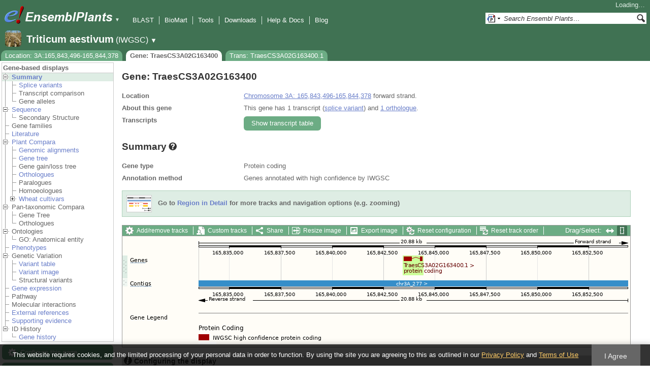

--- FILE ---
content_type: text/html; charset=utf-8
request_url: http://plants.ensembl.org/Triticum_aestivum/Gene/Summary?g=TraesCS3A02G163400;r=3A:165843496-165844378;t=TraesCS3A02G163400.1
body_size: 10219
content:
<!DOCTYPE html>
<html lang="en-gb">

<head>
  <title>Gene: TraesCS3A02G163400 - Summary - Triticum_aestivum - Ensembl Genomes 62</title>

<!--[if lte IE 7]><link rel="stylesheet" type="text/css" media="all" href="/minified/aa999eaf631422ff8eb4e37445688b8e.ie7.css"/><![endif]--><!--[if gt IE 7]><link rel="stylesheet" type="text/css" media="all" href="/minified/aa999eaf631422ff8eb4e37445688b8e.css"/><![endif]--><!--[if !IE]><!--><link rel="stylesheet" type="text/css" media="all" href="/minified/aa999eaf631422ff8eb4e37445688b8e.css"/><!--<![endif]--><!--[if lte IE 7]><link rel="stylesheet" type="text/css" media="all" href="/minified/3b383ff7e990ce2d345e77e49c16494a.image.ie7.css"/><![endif]--><!--[if gt IE 7]><link rel="stylesheet" type="text/css" media="all" href="/minified/3b383ff7e990ce2d345e77e49c16494a.image.css"/><![endif]--><!--[if !IE]><!--><link rel="stylesheet" type="text/css" media="all" href="/minified/3b383ff7e990ce2d345e77e49c16494a.image.css"/><!--<![endif]-->
  <link href="/i/ensembl-favicon.png" rel="icon" type="image/png" />
  <link href="/apple-touch-icon.png" type="image/png" rel="apple-touch-icon" />
  <link href="//plants.ensembl.org/opensearch/all.xml" title="Ensembl (All)" type="application/opensearchdescription+xml" rel="search" />
  <link href="//plants.ensembl.org/opensearch/Triticum_aestivum.xml" rel="search" title="Ensembl (T.aes)" type="application/opensearchdescription+xml" />

  <meta name="description" content="Ensembl Plants is a genome-centric portal for plant species of scientific interest" />
<meta name="viewport" content="target-densitydpi=device-dpi, width=device-width, initial-scale=1.0, maximum-scale=2.0, user-scalable=yes" />
<script>var prefetch = [];</script>
<script defer type="text/javascript" src="/minified/0e0ff964925f1d7db5eba8a8b0f27a7e.js"></script>
<script defer type="text/javascript" src="/minified/ae9086bfd03b78e8b917e538f4f01749.js"></script>

</head>
<body data-pace="2" id="ensembl-webpage" class="mac">

  <div id="min_width_container">
    <div id="min_width_holder">
    
    <!-- Announcement Banner -->    
        
    <!-- /Announcement Banner -->

      <div id="masthead" class="js_panel bar_and_tabs">
        <input type="hidden" class="panel_type" value="Masthead" />
        <div class="logo_holder"><a href="/"><img src="/i/e.png" alt="Ensembl Genomes Home" title="Ensembl Genomes Home" class="print_hide" style="width:43px;height:40px" /></a><a href="/"><img src="/i/ensemblPlants.png" alt="Ensembl Plants Home" title="Ensembl Plants Home" class="print_hide" style="width:173px;height:40px" /></a><img src="/i/e-ensembl_print.gif" alt="Ensembl Plants Home" title="Ensembl Plants Home" class="screen_hide_inline" style="width:173px;height:40px" />
    <span class="print_hide">
      <span id="site_menu_button">&#9660;</span>
      <ul id="site_menu" style="display:none">
        <li><a href="http://www.ensemblgenomes.org">Ensembl Genomes</a></li>
        <li><a href="http://bacteria.ensembl.org">Ensembl Bacteria</a></li>
        <li><a href="http://protists.ensembl.org">Ensembl Protists</a></li>
        <li><a href="http://fungi.ensembl.org">Ensembl Fungi</a></li>
        <li><a href="http://plants.ensembl.org">Ensembl Plants</a></li>
        <li><a href="http://metazoa.ensembl.org">Ensembl Metazoa</a></li>
        <li><a href="http://www.ensembl.org">Ensembl (vertebrates)</a></li>
      </ul>
    </span>
  </div>
        <div class="mh print_hide">
          <div class="account_holder"><div class="_account_holder"><div class="account-loading">Loading&hellip;</div><form action="/Ajax/accounts_dropdown"></form></div></div>
          <div class="tools_holder"><ul class="tools"><li><a class="constant" href="/Triticum_aestivum/Tools/Blast?g=TraesCS3A02G163400;r=3A:165843496-165844378;t=TraesCS3A02G163400.1">BLAST</a></li><li><a class="constant" href="/biomart/martview">BioMart</a></li><li><a class="constant" href="/tools.html">Tools</a></li><li><a class="constant" href="/info/data/ftp/index.html">Downloads</a></li><li><a class="constant" href="/info/">Help &amp; Docs</a></li><li class="last"><a class="constant" target="_blank" href="http://www.ensembl.info">Blog</a></li></ul><div class="more"><a href="#">More <span class="arrow">&#9660;</span></a></div></div>
          <div class="search_holder print_hide">
    <div id="searchPanel" class="js_panel">
      <input type="hidden" class="panel_type" value="SearchBox" />
      <form action="/Triticum_aestivum/Psychic">
        <div class="search print_hide">
          <div class="sites button">
            <img class="search_image no-sprite badge-16" src="/i/search/ensemblunit.gif" alt="" />
            <img src="/i/search/down.gif" style="width:7px" alt="" />
            <input type="hidden" name="site" value="ensemblunit" />
          </div>
          <div>
            <label class="hidden" for="se_q">Search terms</label>
            <input class="query inactive" id="se_q" type="text" name="q" value="Search Ensembl Plants&hellip;" data-role="none" onkeydown="if (event.keyCode == 13) { $(this).closest('form').submit(); return false; }" />
          </div>
          <div class="button"><img src="/i/16/search.png" alt="Search&nbsp;&raquo;" onClick="$(this).closest('form').submit()" /></div>
        </div>
        <div class="site_menu hidden">
          <div class="ensemblthis"><img class="no-sprite" src="/i/search/ensembl.gif" class="badge-16" alt="Search Triticum aestivum"/>Search Triticum aestivum<input type="hidden" value="Search Triticum aestivum&hellip;" /></div>
<div class="ensemblunit"><img class="no-sprite" src="/i/search/ensemblunit.gif" class="badge-16" alt="Search Ensembl Plants"/>Search Ensembl Plants<input type="hidden" value="Search Ensembl Plants&hellip;" /></div>
<div class="ensembl_genomes"><img class="no-sprite" src="/i/search/ensembl_genomes.gif" class="badge-16" alt="Search Ensembl Genomes"/>Search Ensembl Genomes<input type="hidden" value="Search Ensembl Genomes&hellip;" /></div>
<div class="ensembl_all"><img class="no-sprite" src="/i/search/ensembl.gif" class="badge-16" alt="Search all species"/>Search all species<input type="hidden" value="Search all species&hellip;" /></div>
<div class="ebi"><img class="no-sprite" src="/i/search/ebi.gif" class="badge-16" alt="Search EBI"/>Search EBI<input type="hidden" value="Search EBI&hellip;" /></div>

        </div>
      </form>
    </div>
  </div>
        </div>
  
        <div class="spbar_holder"><span class="header"><a href="/Triticum_aestivum/Info/Index?db=core;g=TraesCS3A02G163400;r=3A:165843496-165844378;t=TraesCS3A02G163400.1"><img src="/i/species/Triticum_aestivum.png" class="badge-32"><span class="species">Triticum aestivum</span> <span class="more">(IWGSC)</span></a></span> <span class="dropdown"><a class="toggle species" href="#" rel="species">&#9660;</a></span> <div class="dropdown species"><h4>Favourite species</h4><ul><li><a class="constant" href="/Arabidopsis_thaliana/Info/Index">Arabidopsis thaliana</a></li><li><a class="constant" href="/Oryza_sativa/Info/Index">Oryza sativa Japonica Group</a></li><li><a class="constant" href="/Triticum_aestivum/Info/Index">Triticum aestivum</a></li><li><a class="constant" href="/Hordeum_vulgare/Info/Index">Hordeum vulgare</a></li><li><a class="constant" href="/Zea_mays/Info/Index">Zea mays</a></li><li><a class="constant" href="/Physcomitrium_patens/Info/Index">Physcomitrium patens</a></li></ul><div style="clear: both;padding:1px 0;background:none"></div><h4>All species</h4><ul><li><a class="constant" href="/Actinidia_chinensis/Info/Index">Actinidia chinensis</a></li><li><a class="constant" href="/Aegilops_tauschii/Info/Index">Aegilops tauschii</a></li><li><a class="constant" href="/Aegilops_umbellulata/Info/Index">Aegilops umbellulata</a></li><li><a class="constant" href="/Amborella_trichopoda/Info/Index">Amborella trichopoda</a></li><li><a class="constant" href="/Ananas_comosus/Info/Index">Ananas comosus</a></li><li><a class="constant" href="/Arabidopsis_halleri/Info/Index">Arabidopsis halleri</a></li><li><a class="constant" href="/Arabidopsis_lyrata/Info/Index">Arabidopsis lyrata</a></li><li><a class="constant" href="/Arabidopsis_thaliana/Info/Index">Arabidopsis thaliana</a></li><li><a class="constant" href="/Arabis_alpina/Info/Index">Arabis alpina</a></li><li><a class="constant" href="/Arachis_hypogaea/Info/Index">Arachis hypogaea</a></li><li><a class="constant" href="/Asparagus_officinalis/Info/Index">Asparagus officinalis</a></li><li><a class="constant" href="/Avena_atlantica_cc7277/Info/Index">Avena atlantica CC7277</a></li><li><a class="constant" href="/Avena_eriantha_byu132/Info/Index">Avena eriantha BYU132</a></li><li><a class="constant" href="/Avena_insularis_byu209/Info/Index">Avena insularis BYU209</a></li><li><a class="constant" href="/Avena_longiglumis_cn58138/Info/Index">Avena longiglumis CN58138</a></li><li><a class="constant" href="/Avena_sativa_OT3098/Info/Cultivars">Avena sativa OT3098 cultivars</a></li><li><a class="constant" href="/Beta_vulgaris/Info/Index">Beta vulgaris</a></li><li><a class="constant" href="/Brachypodium_distachyon/Info/Index">Brachypodium distachyon</a></li><li><a class="constant" href="/Brassica_juncea/Info/Index">Brassica juncea</a></li><li><a class="constant" href="/Brassica_napus/Info/Index">Brassica napus</a></li><li><a class="constant" href="/Brassica_oleracea/Info/Index">Brassica oleracea</a></li><li><a class="constant" href="/Brassica_rapa_ro18/Info/Cultivars">Brassica rapa R-o-18 cultivars</a></li><li><a class="constant" href="/Cajanus_cajan/Info/Index">Cajanus cajan (pigeon pea) - GCA_000340665.1</a></li><li><a class="constant" href="/Camelina_sativa/Info/Index">Camelina sativa</a></li><li><a class="constant" href="/Cannabis_sativa_female/Info/Index">Cannabis sativa female</a></li><li><a class="constant" href="/Capsicum_annuum/Info/Index">Capsicum annuum</a></li><li><a class="constant" href="/Chara_braunii/Info/Index">Chara braunii</a></li><li><a class="constant" href="/Chenopodium_quinoa/Info/Index">Chenopodium quinoa</a></li><li><a class="constant" href="/Chlamydomonas_reinhardtii/Info/Index">Chlamydomonas reinhardtii</a></li><li><a class="constant" href="/Chondrus_crispus/Info/Index">Chondrus crispus</a></li><li><a class="constant" href="/Citrullus_lanatus/Info/Index">Citrullus lanatus</a></li><li><a class="constant" href="/Citrus_clementina/Info/Index">Citrus clementina</a></li><li><a class="constant" href="/Coffea_canephora/Info/Index">Coffea canephora</a></li><li><a class="constant" href="/Corchorus_capsularis/Info/Index">Corchorus capsularis</a></li><li><a class="constant" href="/Corylus_avellana/Info/Index">Corylus avellana</a></li><li><a class="constant" href="/Corymbia_citriodora/Info/Index">Corymbia citriodora</a></li><li><a class="constant" href="/Cucumis_melo/Info/Index">Cucumis melo</a></li><li><a class="constant" href="/Cucumis_sativus/Info/Index">Cucumis sativus</a></li><li><a class="constant" href="/Cyanidioschyzon_merolae/Info/Index">Cyanidioschyzon merolae</a></li><li><a class="constant" href="/Cynara_cardunculus/Info/Index">Cynara cardunculus</a></li><li><a class="constant" href="/Daucus_carota/Info/Index">Daucus carota</a></li><li><a class="constant" href="/Digitaria_exilis/Info/Index">Digitaria exilis</a></li><li><a class="constant" href="/Dioscorea_rotundata/Info/Index">Dioscorea rotundata</a></li><li><a class="constant" href="/Echinochloa_crusgalli/Info/Index">Echinochloa crus-galli</a></li><li><a class="constant" href="/Eragrostis_curvula/Info/Index">Eragrostis curvula</a></li><li><a class="constant" href="/Eragrostis_tef/Info/Index">Eragrostis tef</a></li><li><a class="constant" href="/Eucalyptus_grandis/Info/Index">Eucalyptus grandis</a></li><li><a class="constant" href="/Eutrema_salsugineum/Info/Index">Eutrema salsugineum</a></li><li><a class="constant" href="/Ficus_carica/Info/Index">Ficus carica</a></li><li><a class="constant" href="/Fraxinus_excelsior/Info/Index">Fraxinus excelsior</a></li><li><a class="constant" href="/Galdieria_sulphuraria/Info/Index">Galdieria sulphuraria</a></li><li><a class="constant" href="/Glycine_max/Info/Index">Glycine max</a></li><li><a class="constant" href="/Glycine_soja/Info/Index">Glycine soja (Wild soybean)</a></li><li><a class="constant" href="/Gossypium_raimondii/Info/Index">Gossypium raimondii</a></li><li><a class="constant" href="/Helianthus_annuus/Info/Index">Helianthus annuus</a></li><li><a class="constant" href="/Hordeum_vulgare/Info/Cultivars">Hordeum vulgare cultivars</a></li><li><a class="constant" href="/Ipomoea_triloba/Info/Index">Ipomoea triloba</a></li><li><a class="constant" href="/Juglans_regia/Info/Index">Juglans regia</a></li><li><a class="constant" href="/Kalanchoe_fedtschenkoi/Info/Index">Kalanchoe fedtschenkoi</a></li><li><a class="constant" href="/Lablab_purpureus_GCA_030347555.1cm/Info/Index">Lablab purpureus Natoba</a></li><li><a class="constant" href="/Lactuca_sativa/Info/Index">Lactuca sativa</a></li><li><a class="constant" href="/Lathyrus_sativus/Info/Index">Lathyrus sativus</a></li><li><a class="constant" href="/Leersia_perrieri/Info/Index">Leersia perrieri</a></li><li><a class="constant" href="/Lolium_perenne/Info/Index">Lolium perenne</a></li><li><a class="constant" href="/Lupinus_angustifolius/Info/Index">Lupinus angustifolius</a></li><li><a class="constant" href="/Malus_domestica_golden/Info/Index">Malus domestica Golden</a></li><li><a class="constant" href="/Manihot_esculenta/Info/Index">Manihot esculenta</a></li><li><a class="constant" href="/Marchantia_polymorpha/Info/Index">Marchantia polymorpha</a></li><li><a class="constant" href="/Medicago_truncatula/Info/Index">Medicago truncatula</a></li><li><a class="constant" href="/Musa_acuminata/Info/Index">Musa acuminata</a></li><li><a class="constant" href="/Nicotiana_attenuata/Info/Index">Nicotiana attenuata</a></li><li><a class="constant" href="/Nymphaea_colorata/Info/Index">Nymphaea colorata</a></li><li><a class="constant" href="/Olea_europaea_sylvestris/Info/Index">Olea europaea var. sylvestris</a></li><li><a class="constant" href="/Olea_europaea/Info/Varieties">Olea europaea varieties</a></li><li><a class="constant" href="/Oryza_barthii/Info/Index">Oryza barthii</a></li><li><a class="constant" href="/Oryza_brachyantha/Info/Index">Oryza brachyantha</a></li><li><a class="constant" href="/Oryza_glaberrima/Info/Index">Oryza glaberrima</a></li><li><a class="constant" href="/Oryza_glumipatula/Info/Index">Oryza glumipatula</a></li><li><a class="constant" href="/Oryza_longistaminata/Info/Index">Oryza longistaminata</a></li><li><a class="constant" href="/Oryza_meridionalis/Info/Index">Oryza meridionalis</a></li><li><a class="constant" href="/Oryza_nivara/Info/Index">Oryza nivara</a></li><li><a class="constant" href="/Oryza_punctata/Info/Index">Oryza punctata</a></li><li><a class="constant" href="/Oryza_rufipogon/Info/Index">Oryza rufipogon</a></li><li><a class="constant" href="/Oryza_indica/Info/Index">Oryza sativa Indica Group</a></li><li><a class="constant" href="/Oryza_sativa/Info/Index">Oryza sativa Japonica Group</a></li><li><a class="constant" href="/Oryza_sativa/Info/Cultivars">Oryza sativa Japonica Group cultivars</a></li><li><a class="constant" href="/Ostreococcus_lucimarinus/Info/Index">Ostreococcus lucimarinus</a></li><li><a class="constant" href="/Panicum_hallii/Info/Index">Panicum hallii HAL2</a></li><li><a class="constant" href="/Panicum_hallii/Info/Ecotypes">Panicum hallii HAL2 ecotypes</a></li><li><a class="constant" href="/Papaver_somniferum/Info/Index">Papaver somniferum</a></li><li><a class="constant" href="/Phaseolus_vulgaris/Info/Index">Phaseolus vulgaris</a></li><li><a class="constant" href="/Physcomitrium_patens/Info/Index">Physcomitrium patens</a></li><li><a class="constant" href="/Pistacia_vera/Info/Index">Pistacia vera</a></li><li><a class="constant" href="/Pisum_sativum/Info/Index">Pisum sativum</a></li><li><a class="constant" href="/Pisum_sativum_GCA_024323335.2gb/Info/Index">Pisum sativum Garden pea</a></li><li><a class="constant" href="/Pisum_sativum_GCA_964186695.1gb/Info/Index">Pisum sativum JI2822</a></li><li><a class="constant" href="/Populus_trichocarpa/Info/Index">Populus trichocarpa</a></li><li><a class="constant" href="/Prunus_avium/Info/Index">Prunus avium</a></li><li><a class="constant" href="/Prunus_dulcis/Info/Index">Prunus dulcis</a></li><li><a class="constant" href="/Prunus_persica/Info/Index">Prunus persica</a></li><li><a class="constant" href="/Quercus_lobata/Info/Index">Quercus lobata</a></li><li><a class="constant" href="/Quercus_suber/Info/Index">Quercus suber</a></li><li><a class="constant" href="/Rosa_chinensis/Info/Index">Rosa chinensis</a></li><li><a class="constant" href="/Saccharum_spontaneum/Info/Index">Saccharum spontaneum</a></li><li><a class="constant" href="/Secale_cereale/Info/Index">Secale cereale</a></li><li><a class="constant" href="/Selaginella_moellendorffii/Info/Index">Selaginella moellendorffii</a></li><li><a class="constant" href="/Sesamum_indicum/Info/Index">Sesamum indicum</a></li><li><a class="constant" href="/Setaria_italica/Info/Index">Setaria italica</a></li><li><a class="constant" href="/Setaria_viridis/Info/Index">Setaria viridis</a></li><li><a class="constant" href="/Solanum_lycopersicum/Info/Index">Solanum lycopersicum</a></li><li><a class="constant" href="/Solanum_tuberosum/Info/Cultivars">Solanum tuberosum cultivars</a></li><li><a class="constant" href="/Sorghum_bicolor/Info/Index">Sorghum bicolor</a></li><li><a class="constant" href="/Sphenostylis_stenocarpa/Info/Index">Sphenostylis stenocarpa</a></li><li><a class="constant" href="/Theobroma_cacao/Info/Index">Theobroma cacao Matina 1-6</a></li><li><a class="constant" href="/Theobroma_cacao/Info/Cultivars">Theobroma cacao Matina 1-6 cultivars</a></li><li><a class="constant" href="/Trifolium_pratense/Info/Index">Trifolium pratense</a></li><li><a class="constant" href="/Triticum_aestivum/Info/Index">Triticum aestivum</a></li><li><a class="constant" href="/Triticum_aestivum/Info/Cultivars">Triticum aestivum cultivars</a></li><li><a class="constant" href="/Triticum_dicoccoides/Info/Index">Triticum dicoccoides</a></li><li><a class="constant" href="/Triticum_spelta/Info/Index">Triticum spelta</a></li><li><a class="constant" href="/Triticum_timopheevii/Info/Index">Triticum timopheevii</a></li><li><a class="constant" href="/Triticum_turgidum/Info/Index">Triticum turgidum</a></li><li><a class="constant" href="/Triticum_urartu/Info/Index">Triticum urartu</a></li><li><a class="constant" href="/Vicia_faba/Info/Index">Vicia faba</a></li><li><a class="constant" href="/Vigna_angularis/Info/Index">Vigna angularis</a></li><li><a class="constant" href="/Vigna_radiata/Info/Index">Vigna radiata</a></li><li><a class="constant" href="/Vigna_unguiculata/Info/Index">Vigna unguiculata</a></li><li><a class="constant" href="/Vitis_vinifera/Info/Index">Vitis vinifera</a></li><li><a class="constant" href="/Zea_mays/Info/Index">Zea mays</a></li></ul></div></div>
        <div class="tabs_holder print_hide"><ul class="tabs"><li class="location short_tab" style="display:none"><span class="dropdown empty"><a href="/Triticum_aestivum/Location/View?db=core;g=TraesCS3A02G163400;r=3A:165843496-165844378;t=TraesCS3A02G163400.1" title="Location: 3A:165,843,496-165,844,378">Location</a><a class="toggle" href="#" rel="location" style="display:none">&#9660;</a></span></li><li class="gene active short_tab" style="display:none"><a href="/Triticum_aestivum/Gene/Summary?db=core;g=TraesCS3A02G163400;r=3A:165843496-165844378;t=TraesCS3A02G163400.1" title="Gene: TraesCS3A02G163400">Gene</a></li><li class="transcript short_tab" style="display:none"><a href="/Triticum_aestivum/Transcript/Summary?db=core;g=TraesCS3A02G163400;r=3A:165843496-165844378;t=TraesCS3A02G163400.1" title="Trans: TraesCS3A02G163400.1">Trans</a></li><li class="tools hidden short_tab" style="display:none"><span class="dropdown"><a href="/Triticum_aestivum/Tools/Summary" title="Jobs">Jobs</a><a class="toggle" href="#" rel="tools">&#9660;</a></span></li><li class="location long_tab" style="display:block"><span class="dropdown empty"><a href="/Triticum_aestivum/Location/View?db=core;g=TraesCS3A02G163400;r=3A:165843496-165844378;t=TraesCS3A02G163400.1">Location: 3A:165,843,496-165,844,378</a><a class="toggle" href="#" rel="location" style="display:none">&#9660;</a></span></li><li class="gene active long_tab" style="display:block"><a href="/Triticum_aestivum/Gene/Summary?db=core;g=TraesCS3A02G163400;r=3A:165843496-165844378;t=TraesCS3A02G163400.1">Gene: TraesCS3A02G163400</a></li><li class="transcript long_tab" style="display:block"><a href="/Triticum_aestivum/Transcript/Summary?db=core;g=TraesCS3A02G163400;r=3A:165843496-165844378;t=TraesCS3A02G163400.1">Trans: TraesCS3A02G163400.1</a></li><li class="tools hidden long_tab" style="display:block"><span class="dropdown"><a href="/Triticum_aestivum/Tools/Summary">Jobs</a><a class="toggle" href="#" rel="tools">&#9660;</a></span></li></ul>
    <div class="dropdown history location">
      <h4>Recent locations</h4>
      <ul class="recent"><li><a class="constant clear_history bold" href="/Account/ClearHistory?object=Location">Clear history</a></li></ul>
    </div></div>
        
      </div>

      <div id="main_holder">
      
      <div id="page_nav_wrapper">
        <div id="page_nav" class="nav print_hide js_panel floating">
          
    <input type="hidden" class="panel_type" value="LocalContext" />
    <div class="header">Gene-based displays</div>
    <ul class="local_context"><li class="top_level active parent"><img src="/i/open.gif" alt="" class="toggle Summary" /><a title="Summary" class="Summary" href="/Triticum_aestivum/Gene/Summary?g=TraesCS3A02G163400;r=3A:165843496-165844378;t=TraesCS3A02G163400.1">Summary</a><ul><li class=""><img src="/i/leaf.gif" alt="" /><a href="/Triticum_aestivum/Gene/Splice?g=TraesCS3A02G163400;r=3A:165843496-165844378;t=TraesCS3A02G163400.1" class="Splice_variants" title="Splice variants">Splice variants</a></li><li class=""><img alt="" src="/i/leaf.gif" /><span class="disabled">Transcript comparison</span></li><li class="last"><img src="/i/leaf.gif" alt="" /><span class="disabled">Gene alleles</span></li></ul></li><li class="top_level parent"><img class="Sequence toggle" alt="" src="/i/open.gif" /><a href="/Triticum_aestivum/Gene/Sequence?g=TraesCS3A02G163400;r=3A:165843496-165844378;t=TraesCS3A02G163400.1" title="Sequence" class="Sequence">Sequence</a><ul><li class="last"><img src="/i/leaf.gif" alt="" /><span class="disabled">Secondary Structure</span></li></ul></li><li class="top_level"><img alt="" src="/i/leaf.gif" /><span class="disabled">Gene families</span></li><li class="top_level"><img src="/i/leaf.gif" alt="" /><a title="Literature" class="Literature" href="/Triticum_aestivum/Gene/Literature?g=TraesCS3A02G163400;r=3A:165843496-165844378;t=TraesCS3A02G163400.1">Literature</a></li><li class="parent top_level"><img src="/i/open.gif" class="toggle Plant_Compara" alt="" /><a class="Plant_Compara" title="Plant Compara" href="/Triticum_aestivum/Gene/Compara?g=TraesCS3A02G163400;r=3A:165843496-165844378;t=TraesCS3A02G163400.1">Plant Compara</a><ul><li class=""><img src="/i/leaf.gif" alt="" /><a href="/Triticum_aestivum/Gene/Compara_Alignments?g=TraesCS3A02G163400;r=3A:165843496-165844378;t=TraesCS3A02G163400.1" class="Genomic_alignments" title="Genomic alignments">Genomic alignments</a></li><li class=""><img alt="" src="/i/leaf.gif" /><a title="Gene tree" class="Gene_tree" href="/Triticum_aestivum/Gene/Compara_Tree?g=TraesCS3A02G163400;r=3A:165843496-165844378;t=TraesCS3A02G163400.1">Gene tree</a></li><li class=""><img src="/i/leaf.gif" alt="" /><span class="disabled">Gene gain/loss tree</span></li><li class=""><div></div><img alt="" src="/i/leaf.gif" /><a href="/Triticum_aestivum/Gene/Compara_Ortholog?g=TraesCS3A02G163400;r=3A:165843496-165844378;t=TraesCS3A02G163400.1" title="Orthologues" class="Orthologues">Orthologues</a></li><li class=""><div></div><img src="/i/leaf.gif" alt="" /><span class="disabled">Paralogues</span></li><li class=""><img src="/i/leaf.gif" alt="" /><span class="disabled">Homoeologues</span></li><li class="default_closed parent last closed"><img class="toggle Wheat_cultivars" alt="" src="/i/closed.gif" /><a href="/Triticum_aestivum/Gene/Strain_Compara?g=TraesCS3A02G163400;r=3A:165843496-165844378;t=TraesCS3A02G163400.1" class="Wheat_cultivars" title="Wheat cultivars">Wheat cultivars</a><ul><li class=""><img alt="" src="/i/leaf.gif" /><a href="/Triticum_aestivum/Gene/Strain_Compara_Tree?g=TraesCS3A02G163400;r=3A:165843496-165844378;t=TraesCS3A02G163400.1" title="Gene tree" class="Gene_tree">Gene tree</a></li><li class=""><div></div><img alt="" src="/i/leaf.gif" /><a href="/Triticum_aestivum/Gene/Strain_Compara_Ortholog?g=TraesCS3A02G163400;r=3A:165843496-165844378;t=TraesCS3A02G163400.1" title="Orthologues" class="Orthologues">Orthologues</a></li><li class=""><div></div><img src="/i/leaf.gif" alt="" /><span class="disabled">Paralogues</span></li><li class="last"><img alt="" src="/i/leaf.gif" /><span class="disabled">Homoeologues</span></li></ul></li></ul></li><li class="top_level parent"><img class="toggle Pan-taxonomic_Compara" alt="" src="/i/open.gif" /><span class="disabled">Pan-taxonomic Compara</span><ul><li class=""><img src="/i/leaf.gif" alt="" /><span class="disabled">Gene Tree</span></li><li class="last"><div></div><div></div><div></div><div></div><img src="/i/leaf.gif" alt="" /><span class="disabled">Orthologues</span></li></ul></li><li class="parent top_level"><img alt="" class="Ontologies toggle" src="/i/open.gif" /><span class="disabled">Ontologies</span><ul><li class="last"><img alt="" src="/i/leaf.gif" /><span class="disabled">GO: Anatomical entity</span></li></ul></li><li class="top_level"><img alt="" src="/i/leaf.gif" /><a href="/Triticum_aestivum/Gene/Phenotype?g=TraesCS3A02G163400;r=3A:165843496-165844378;t=TraesCS3A02G163400.1" title="Phenotypes" class="Phenotypes">Phenotypes</a></li><li class="top_level parent"><img src="/i/open.gif" alt="" class="toggle Genetic_Variation" /><span class="disabled">Genetic Variation</span><ul><li class=""><img src="/i/leaf.gif" alt="" /><a href="/Triticum_aestivum/Gene/Variation_Gene/Table?g=TraesCS3A02G163400;r=3A:165843496-165844378;t=TraesCS3A02G163400.1" class="Variant_table" title="Variant table">Variant table</a></li><li class=""><img src="/i/leaf.gif" alt="" /><a href="/Triticum_aestivum/Gene/Variation_Gene/Image?g=TraesCS3A02G163400;r=3A:165843496-165844378;t=TraesCS3A02G163400.1" title="Variant image" class="Variant_image">Variant image</a></li><li class="last"><img src="/i/leaf.gif" alt="" /><span class="disabled">Structural variants</span></li></ul></li><li class="top_level"><img alt="" src="/i/leaf.gif" /><a class="Gene_expression" title="Gene expression" href="/Triticum_aestivum/Gene/ExpressionAtlas?g=TraesCS3A02G163400;r=3A:165843496-165844378;t=TraesCS3A02G163400.1">Gene expression</a></li><li class="top_level"><img src="/i/leaf.gif" alt="" /><span class="disabled">Pathway</span></li><li class="top_level"><img src="/i/leaf.gif" alt="" /><span class="disabled">Molecular interactions</span></li><li class="top_level"><img alt="" src="/i/leaf.gif" /><a href="/Triticum_aestivum/Gene/Matches?g=TraesCS3A02G163400;r=3A:165843496-165844378;t=TraesCS3A02G163400.1" title="External references" class="External_references">External references</a></li><li class="top_level"><img alt="" src="/i/leaf.gif" /><a title="Supporting evidence" class="Supporting_evidence" href="/Triticum_aestivum/Gene/Evidence?g=TraesCS3A02G163400;r=3A:165843496-165844378;t=TraesCS3A02G163400.1">Supporting evidence</a></li><li class="parent top_level last"><img src="/i/open.gif" alt="" class="ID_History toggle" /><span class="disabled">ID History</span><ul><li class="last"><img src="/i/leaf.gif" alt="" /><a href="/Triticum_aestivum/Gene/Idhistory?g=TraesCS3A02G163400;r=3A:165843496-165844378;t=TraesCS3A02G163400.1" title="Gene history" class="Gene_history">Gene history</a></li></ul></li></ul>
          <div class="tool_buttons"><p><a href="/Triticum_aestivum/Config/Gene/TranscriptsImage?db=core;g=TraesCS3A02G163400;r=3A:165843496-165844378;strain=0;t=TraesCS3A02G163400.1" class="modal_link config" rel="modal_config_transcriptsimage">Configure this page</a></p><p><a href="/Triticum_aestivum/UserData/ManageData?time=1765324351" class="modal_link data" rel="modal_user_data">Custom tracks</a></p><p><a href="/Triticum_aestivum/Export/Configure/Gene?db=core;g=TraesCS3A02G163400;r=3A:165843496-165844378;t=TraesCS3A02G163400.1" class="modal_link export">Export data</a></p><p><a href="/Triticum_aestivum/Share/Gene/Summary?create=1;time=1765324351" class="share">Share this page</a></p><p><a href="/Multi/Account/Login?then=/Multi/Account/Bookmark/Add%3Fdescription%3DGene: TraesCS3A02G163400 - Summary - Triticum_aestivum - Ensembl Genomes 62%3Burl%3D//plants.ensembl.org/Triticum_aestivum/Gene/Summary%253Fg%253DTraesCS3A02G163400%253Br%253D3A:165843496-165844378%253Bt%253DTraesCS3A02G163400.1" class="modal_link bookmark">Bookmark this page</a></p></div>
          
      <div>
        <ul>
          <li style="list-style:none"><a href="/info/about/collaborations/gramene.html">Ensembl Plants is produced in collaboration with Gramene</a></li>
        </ul>
      </div>
    
          <p class="invisible">.</p>
        </div>
      </div>
    

      <div id="main">
          
          
          
    <div class="panel js_panel">
      <input type="hidden" class="panel_type" value="Content" />
      
        <div class="nav-heading">
          <h1 class="summary-heading">Gene: TraesCS3A02G163400</h1>
          <p class="invisible">.</p>
        </div>
        <div class="content"><div class="summary_panel"><div class="twocol"><div class="row"><div class="lhs">Location</div><div class="rhs"><p><a href="/Triticum_aestivum/Location/View?db=core;g=TraesCS3A02G163400;r=3A:165843496-165844378;t=TraesCS3A02G163400.1" class="constant dynamic-link">Chromosome 3A: 165,843,496-165,844,378</a> forward strand.</p></div></div><div class="row"><div class="lhs">About this gene</div><div class="rhs"><p>This gene has 1 transcript (<a href='/Triticum_aestivum/Gene/Splice?db=core;g=TraesCS3A02G163400;r=3A:165843496-165844378;t=TraesCS3A02G163400.1' class='dynamic-link'>splice variant</a>) and <a class="dynamic-link" href="/Triticum_aestivum/Gene/Compara_Ortholog?db=core;g=TraesCS3A02G163400;r=3A:165843496-165844378;t=TraesCS3A02G163400.1">1 orthologue</a>.</p></div></div><div class="row"><div class="lhs">Transcripts</div><div class="rhs"><p><a rel="transcripts_table" class="button toggle no_img _slide_toggle set_cookie closed" href="#" title="Click to toggle the transcript table">
    <span class="closed">Show transcript table</span><span class="open">Hide transcript table</span>
    </a></p></div></div></div><div class="transcripts_table">
    <table id="transcripts_table"  class="exportable hide ss fixed_width data_table toggle_table" style="width: auto" cellpadding="0" cellspacing="0">
      <thead><tr class="ss_header"><th class="sort_string" title="Name">Name</th><th class="sort_html" title="Transcript ID">Transcript ID</th><th class="sort_numeric" title="Length in base pairs">bp</th><th class="sort_html_numeric" title="Protein length in amino acids">Protein</th><th class="sort_html" title="Translation ID">Translation ID</th><th class="sort_html" title="Biotype" style="text-align:left">Biotype</th><th class="_ht sort_html" title="The UniProt identifier that matches to the Ensembl transcript. This may be a UniProt protein isoform and will have a number suffix, or may just refer to a UniProt entry.">UniProt</th><th class="_ht sort_html" title="&lt;a href=&quot;/info/genome/genebuild/transcript_quality_tags.html&quot; target=&quot;_blank&quot;&gt;Tags&lt;/a&gt;">Flags</th></tr></thead>
      <tbody><tr class="active"><td>-</td><td><a href="/Triticum_aestivum/Transcript/Summary?db=core;g=TraesCS3A02G163400;r=3A:165843496-165844378;t=TraesCS3A02G163400.1">TraesCS3A02G163400.1</a></td><td>450</td><td><a href="/Triticum_aestivum/Transcript/ProteinSummary?db=core;g=TraesCS3A02G163400;r=3A:165843496-165844378;t=TraesCS3A02G163400.1" title="View protein">149aa</a></td><td><a href="/Triticum_aestivum/Transcript/ProteinSummary?db=core;g=TraesCS3A02G163400;r=3A:165843496-165844378;t=TraesCS3A02G163400.1" title="View protein">TraesCS3A02G163400.1</a></td><td style="text-align:left"><div class="coltab"><span class="coltab-tab" style="background-color:#a00000;">&nbsp;</span><div class="coltab-text"><span class="ht _ht"><span class="_ht_tip hidden">Gene/transcipt that contains an open reading frame (ORF).</span>Protein coding</span></div></div></td><td><a href="http://www.uniprot.org/uniprot/A0A3B6EFX8" rel="external" class="constant">A0A3B6EFX8</a> <a href="http://www.uniprot.org/uniprot/A0A9R1DBG7" rel="external" class="constant">A0A9R1DBG7</a> </td><td><span class='ts_flag'><span class="ht _ht"><span class="_ht_tip hidden">A single transcript chosen for a gene which is the most conserved, most highly expressed, has the longest coding sequence and is represented in other key resources, such as NCBI and UniProt. This is defined in detail on http://www.ensembl.org/info/genome/genebuild/canonical.html</span>Ensembl Canonical</span><span class='hidden export'>, </span></span></td></tr></tbody>
    </table>
    <div class="data_table_config"><input type="hidden" name="code" value="Summary::transcripts_table" /><input type="hidden" name="hiddenColumns" value="[&quot;4&quot;]" /><input type="hidden" name="oSearch" value="{&quot;bRegex&quot;:&quot;false&quot;,&quot;bSmart&quot;:&quot;false&quot;,&quot;sSearch&quot;:&quot;&quot;}" /><input type="hidden" name="bPaginate" value="false" /><input type="hidden" name="asStripClasses" value="[&quot;&quot;,&quot;&quot;]" /><input type="hidden" name="expopts" value="[]" /></div>
  
      <form class="data_table_export" action="/Ajax/table_export" method="post">
        <input type="hidden" name="filename" value="transcripts-Summary-Triticum_aestivum_Gene_Summary_TraesCS3A02G163400" />
        <input type="hidden" class="data" name="data" value="" />
        <input type="hidden" name="expopts" value="[]" />
      </form>
    </div></div></div><p class="invisible">.</p>
      
    </div>
  
    <div class="panel js_panel">
      <input type="hidden" class="panel_type" value="Content" />
      
        <div class="nav-heading">
          <h1 class="caption"> <a href="/Help/View?id=143" class="popup constant help-header _ht" title="Click for help (opens in new window)"><span>Summary<span class="sprite help_icon"></span></span></a></h1>
          <p class="invisible">.</p>
        </div>
        <div class="content"><div class="session_messages js_panel"><input type="hidden" class="panel_type" value="Message"></div><div class="ajax initial_panel"><input type="hidden" class="ajax_load" name="0x350aa990" value="/Triticum_aestivum/Component/Gene/Summary/gene_summary?g=TraesCS3A02G163400;r=3A:165843496-165844378;t=TraesCS3A02G163400.1"></div>
       <div class="navbar print_hide" style="width:800px">
         <a href="/Triticum_aestivum/Location/View?db=core;g=TraesCS3A02G163400;r=3A:165843479-165844395;t=TraesCS3A02G163400.1"><img src="/i/48/region_thumb.png" title="Go to Region in Detail for more options" style="border:1px solid #ccc;margin:0 8px;vertical-align:middle" /></a> Go to <a href="/Triticum_aestivum/Location/View?db=core;g=TraesCS3A02G163400;r=3A:165843479-165844395;t=TraesCS3A02G163400.1" class="no-visit">Region in Detail</a> for more tracks and navigation options (e.g. zooming)
         
       </div>
   <div class="ajax initial_panel image_panel"><input type="hidden" class="ajax_load" name="0x350aa990" value="/Triticum_aestivum/Component/Gene/Summary/transcripts?g=TraesCS3A02G163400;r=3A:165843496-165844378;t=TraesCS3A02G163400.1"></div><div class="session_messages js_panel"><input type="hidden" class="panel_type" value="Message"></div></div><p class="invisible">.</p>
      
    </div>
  
      </div>
  
        <div id="footer">
          <div class="column-wrapper">
  <div class="column-two left">
		  <p>
      Ensembl Plants release 62 - September 2025
		  &copy; <span class="print_hide"><a href="http://www.ebi.ac.uk/" style="white-space:nowrap">EMBL-EBI</a></span>
      <span class="screen_hide_inline">EMBL-EBI</span>
      </p>
  </div>
            <p class="invisible">.</p>
          </div>
          <div class="column-wrapper"><hr /><div id="fat-footer">
              <div class="column-four left">
                <h3>About Us</h3>
                <p><a href="/info/about/">About us</a></p>
                <p><a href="/info/about/contact/">Contact us</a></p>
                <p><a href="/info/about/publications.html">Citing Ensembl Genomes</a></p>
                <p><a href="https://www.ebi.ac.uk/data-protection/ensembl/privacy-notice">Privacy policy</a></p>
                <p><a href="/info/about/legal/">Disclaimer</a></p>
              </div>
  
              <div class="column-four left">
                <h3>Get help</h3>
                <p><a href="/info/website/">Using this website</a></p>
                <p><a href="/info/">Documentation</a></p>
                <p><a href="/info/website/upload/">Adding custom tracks</a></p>
                <p><a href="/info/data/">Downloading data</a></p>
              </div>
  
              <div class="column-four left">
                <h3>Our sister sites</h3>
                <p><a href="http://www.ensembl.org">Ensembl</a></p><p><a href="http://bacteria.ensembl.org">Ensembl Bacteria</a></p><p><a href="http://fungi.ensembl.org">Ensembl Fungi</a></p><p><a href="http://protists.ensembl.org">Ensembl Protists</a></p><p><a href="http://metazoa.ensembl.org">Ensembl Metazoa</a></p>
              </div>
  
              <div class="column-four left">
                <h3>Follow us</h3>
                <p><a class="media-icon" href="http://www.ensembl.info/">
                  <img alt="[RSS logo]" title="Ensembl blog" src="/i/rss_icon_16.png"></a>
                  <a href="http://www.ensembl.info/">Blog</a></p>
                <p><a class="media-icon" href="https://twitter.com/ensemblgenomes">
                  <img alt="[twitter logo]" title="Follow us on Twitter!" src="/i/twitter.png"></a>
                    <a href="https://twitter.com/ensemblgenomes">Twitter</a></p>
              </div>
  </div>
            <p class="invisible">.</p>
          </div>
        </div>
  
      </div>
    </div>
  </div>
  <form id="core_params" action="#" style="display:none">
    <fieldset><input type="hidden" name="r" value="3A:165843496-165844378" /><input type="hidden" name="db" value="core" /><input type="hidden" name="g" value="TraesCS3A02G163400" /><input type="hidden" name="t" value="TraesCS3A02G163400.1" /></fieldset>
  </form>
  <input type="hidden" id="species_path" name="species_path" value="/Triticum_aestivum" />
  <input type="hidden" id="gdpr_version" name="gdpr_version" value="2.0.0" />
  <input type="hidden" id="gdpr_policy_url" name="gdpr_policy_url" value="https://www.ensembl.org/info/about/legal/privacy.html" />
  <input type="hidden" id="gdpr_terms_url" name="gdpr_terms_url" value="https://www.ebi.ac.uk/about/terms-of-use" />
  <input type="hidden" id="gdpr_cookie_name" name="gdpr_cookie_name" value="ENSEMBL_PRIVACY_POLICY" />
  <input type="hidden" id="species_common_name" name="species_common_name" value="Triticum aestivum" />
  <input type="hidden" id="ensembl_image_root" name="ensembl_image_root" value="/i/" />
  <input type="hidden" id="max_region_length" name="max_region_length" value="500050" />
  <input type="hidden" id="ensembl_species_image" name="ensembl_species_image" value="/i/species/Triticum_aestivum.png" />
    
  <div id="modal_bg"></div>
  <div id="modal_panel" class="js_panel">
    <input type="hidden" class="panel_type" value="ModalContainer" />
    <div class="modal_title">
      <ul class="tabs">
        <li><a class="modal_config_transcriptsimage" href="/Triticum_aestivum/Config/Gene/TranscriptsImage?db=core;g=TraesCS3A02G163400;r=3A:165843496-165844378;t=TraesCS3A02G163400.1">Configure Page</a></li><li><a class="modal_user_data" href="/Triticum_aestivum/UserData/ManageData?time=1765324351">Personal Data</a></li>
      </ul>
      <div class="modal_caption"></div>
      <div class="modal_close"></div>
    </div>
    <div id="modal_config_transcriptsimage" class="modal_content js_panel " style="display:none"></div><div id="modal_user_data" class="modal_content js_panel fixed_width" style="display:none"></div>
    <div id="modal_default" class="modal_content js_panel fixed_width" style="display:none"></div>
    <div class="modal_overlay"><img class="overlay_close" title="Cancel" alt="close" src="/i/close.png" /><div class="overlay_content"></div></div>
    <div class="modal_overlay_bg"></div>
  </div>
  
    
    
  <input type="hidden" id="hidden_species_list" name="hidden_species_list" value=Hordeum_vulgare_hor12541|Avena_eriantha_byu132|Hordeum_vulgare_hor495|Triticum_turgidum|Avena_sativa_OT3098|Arabis_alpina|Amborella_trichopoda|Hordeum_vulgare_bowman|Oryza_brachyantha|Glycine_max|Brassica_napus|Musa_acuminata|Chenopodium_quinoa|Aegilops_tauschii|Hordeum_vulgare_ft880|Olea_europaea|Oryza_sativa_ir64|Hordeum_vulgare_hor14121|Hordeum_vulgare_hor9972|Quercus_suber|Hordeum_vulgare_wbdc184|Leersia_perrieri|Oryza_meridionalis|Hordeum_vulgare_ft67|Hordeum_vulgare_hor1702|Cannabis_sativa_female|Oryza_sativa_natelboro|Triticum_aestivum_refseqv2|Oryza_sativa_khaoyaiguang|Hordeum_vulgare_rgtplanet|Hordeum_vulgare_TRITEX|Hordeum_vulgare_hor2830|Arabidopsis_halleri|Kalanchoe_fedtschenkoi|Brassica_rapa_ro18|Lablab_purpureus_GCA_030347555.1cm|Hordeum_vulgare_hor1168|Hordeum_vulgare_hockett|Oryza_nivara|Triticum_urartu|Arabidopsis_lyrata|Theobroma_cacao|Malus_domestica_golden|Citrullus_lanatus|Hordeum_vulgare_hor9043|Vigna_unguiculata|Oryza_glumipatula|Hordeum_vulgare_ft333|Beta_vulgaris|Oryza_sativa_zs97|Hordeum_vulgare_ft628|Panicum_hallii|Nicotiana_attenuata|Oryza_sativa_gobolsailbalam|Oryza_longistaminata|Panicum_hallii_fil2|Triticum_aestivum_arinalrfor|Brassica_juncea|Avena_longiglumis_cn58138|Hordeum_vulgare_hor7172|Hordeum_vulgare_hor10350|Hordeum_vulgare_hor21322|Brassica_rapa|Citrus_clementina|Phaseolus_vulgaris|Hordeum_vulgare_hor8148|Vicia_faba|Hordeum_vulgare_hor7385|Hordeum_vulgare_oun333|Hordeum_vulgare_hor2180|Triticum_aestivum_mattis|Hordeum_vulgare_akashinriki|Ficus_carica|Triticum_spelta|Triticum_aestivum_cadenza|Hordeum_vulgare_hor13942|Pistacia_vera|Hordeum_vulgare_hid101|Avena_insularis_byu209|Hordeum_vulgare_igri|Oryza_sativa_larhamugad|Hordeum_vulgare_hor12184|Hordeum_vulgare_ft11|Hordeum_vulgare_wbdc349|Vitis_vinifera|Eutrema_salsugineum|Pisum_sativum|Solanum_tuberosum_RH8903916|Pisum_sativum_GCA_964186695.1gb|Oryza_sativa_lima|Hordeum_vulgare_hor13663|Triticum_aestivum_landmark|Hordeum_vulgare_hor13821|Triticum_aestivum_robigus|Fraxinus_excelsior|Aegilops_umbellulata|Hordeum_vulgare_hor8117|Theobroma_cacao_criollo|Hordeum_vulgare_goldenmelon|Hordeum_vulgare_chikurinibaraki1|Oryza_sativa_n22|Hordeum_vulgare_bonus|Sesamum_indicum|Triticum_aestivum_jagger|Avena_sativa_Sang|Glycine_soja|Hordeum_vulgare_hor19184|Secale_cereale|Hordeum_vulgare_foma|Hordeum_vulgare_hor7552|Corymbia_citriodora|Oryza_sativa_azucena|Hordeum_vulgare_hor6220|Hordeum_vulgare_hor10892|Cynara_cardunculus|Triticum_aestivum|Hordeum_vulgare_zdm02064|Hordeum_vulgare_hor13594|Triticum_aestivum_paragon|Cyanidioschyzon_merolae|Nymphaea_colorata|Hordeum_vulgare_zdm01467|Vigna_angularis|Brassica_rapa_z1|Hordeum_vulgare_wbdc199|Hordeum_vulgare_ft144|Zea_mays|Hordeum_vulgare_hor2779|Oryza_sativa|Oryza_rufipogon|Hordeum_vulgare|Lathyrus_sativus|Lolium_perenne|Capsicum_annuum|Hordeum_vulgare_maximus|Hordeum_vulgare_aizu6|Solanum_tuberosum|Sorghum_bicolor|Trifolium_pratense|Oryza_sativa_liuxu|Oryza_sativa_chaomeo|Ipomoea_triloba|Oryza_sativa_mh63|Ananas_comosus|Coffea_canephora|Olea_europaea_sylvestris|Oryza_sativa_arc|Triticum_aestivum_stanley|Triticum_aestivum_renan|Hordeum_vulgare_wbdc078|Quercus_lobata|Hordeum_vulgare_hid357|Oryza_glaberrima|Triticum_aestivum_julius|Arachis_hypogaea|Triticum_dicoccoides|Triticum_aestivum_norin61|Sphenostylis_stenocarpa|Hordeum_vulgare_hor3365|Cajanus_cajan|Lupinus_angustifolius|Manihot_esculenta|Hordeum_vulgare_hid249|Prunus_persica|Hordeum_vulgare_wbdc348|Hordeum_vulgare_ft262|Triticum_aestivum_kariega|Digitaria_exilis|Helianthus_annuus|Asparagus_officinalis|Setaria_viridis|Papaver_somniferum|Triticum_aestivum_lancer|Hordeum_vulgare_hor10096|Chondrus_crispus|Physcomitrium_patens|Hordeum_vulgare_hor21595|Hordeum_vulgare_hor14273|Medicago_truncatula|Hordeum_vulgare_hor4224|Triticum_aestivum_claire|Oryza_indica|Hordeum_vulgare_wbdc133|Oryza_barthii|Eragrostis_tef|Galdieria_sulphuraria|Hordeum_vulgare_goldenpromise|Oryza_sativa_ketannangka|Avena_atlantica_cc7277|Cucumis_melo|Arabidopsis_thaliana|Setaria_italica|Hordeum_vulgare_hor18321|Hordeum_vulgare_hor21599|Hordeum_vulgare_barke|Brachypodium_distachyon|Hordeum_vulgare_hor3474|Pisum_sativum_GCA_024323335.2gb|Triticum_aestivum_alchemy|Oryza_punctata|Hordeum_vulgare_wbdc237|Lactuca_sativa|Gossypium_raimondii|Cucumis_sativus|Chlamydomonas_reinhardtii|Triticum_aestivum_mace|Hordeum_vulgare_hid055|Hordeum_vulgare_hor21256|Camelina_sativa|Dioscorea_rotundata|Chara_braunii|Hordeum_vulgare_hor3081|Hordeum_vulgare_hid380|Prunus_dulcis|Saccharum_spontaneum|Hordeum_vulgare_10tj18|Daucus_carota|Juglans_regia|Eragrostis_curvula|Corylus_avellana|Brassica_oleracea|Solanum_lycopersicum|Triticum_timopheevii|Eucalyptus_grandis|Corchorus_capsularis|Ostreococcus_lucimarinus|Actinidia_chinensis|Populus_trichocarpa|Hordeum_vulgare_wbdc103|Selaginella_moellendorffii|Rosa_chinensis|Hordeum_vulgare_ft286|Vigna_radiata|Echinochloa_crusgalli|Triticum_aestivum_weebil|Prunus_avium|Hordeum_vulgare_hor14061|Marchantia_polymorpha|Oryza_sativa_pr106|Hordeum_vulgare_wbdc207>
</body>
</html>


--- FILE ---
content_type: text/html; charset=utf-8
request_url: http://plants.ensembl.org/Triticum_aestivum/Component/Gene/Summary/gene_summary?g=TraesCS3A02G163400;r=3A:165843496-165844378;t=TraesCS3A02G163400.1;db=core;time=1765324353310.31
body_size: 592
content:
<div class="js_panel" id="GeneSummary"><input type="hidden" class="panel_type" value="Content" /><div class="twocol"><div class="row"><div class="lhs">Gene type</div><div class="rhs"><p>Protein coding</p></div></div><div class="row"><div class="lhs">Annotation method</div><div class="rhs"><p>Genes annotated with high confidence by IWGSC</p></div></div></div>
<script type="application/ld+json">
{"@type":"Gene","taxonomicRange":{"alternateName":"Triticum aestivum","@type":"Taxon","codeCategory":{"url":"http://purl.bioontology.org/ontology/NCBITAXON/4565","@type":"CategoryCode","codeValue":"4565","sameAs":"http://purl.uniprot.org/taxonomy/4565","inCodeSet":{"@type":"CategoryCodeSet","name":"NCBI taxon"}},"name":"Triticum aestivum"},"@context":"http://bioschemas.org","http://purl.org/dc/terms/conformsTo":{"@type":"CreativeWork","@id":"https://bioschemas.org/profiles/Gene/1.0-RELEASE/"},"name":"TraesCS3A02G163400","isPartOf":{"@id":"https://plants.ensembl.org/Triticum_aestivum/Info/Index#gene-set","name":"Ensembl Plants Triticum aestivum Gene Set","@type":"Dataset"},"identifier":"TraesCS3A02G163400","isPartOfBioChemEntity":{"@type":"BioChemEntity","name":"Chromosome 3A"}}
</script></div>

--- FILE ---
content_type: text/html; charset=utf-8
request_url: http://plants.ensembl.org/Triticum_aestivum/Component/Gene/Summary/transcripts?g=TraesCS3A02G163400;r=3A:165843496-165844378;t=TraesCS3A02G163400.1;db=core;time=1765324353313.313
body_size: 2571
content:
<div class="js_panel" id="TranscriptsImage">
      <div class="image_container" style="width:1000px">
        
      <div class="image_toolbar top print_hide"><a href="/Triticum_aestivum/Config/Gene/TranscriptsImage?db=core;g=TraesCS3A02G163400;r=3A:165843496-165844378;t=TraesCS3A02G163400.1" class="config modal_link force" title="Configure this image" rel="modal_config_transcriptsimage">Add/remove tracks</a><a href="/Triticum_aestivum/UserData/ManageData?db=core;g=TraesCS3A02G163400;r=3A:165843496-165844378;t=TraesCS3A02G163400.1" class="data modal_link" title="Custom tracks" rel="modal_user_data">Custom tracks</a><a href="/Triticum_aestivum/Share/Gene/Summary/transcripts?create=1;share_type=image;time=1765324353" class="share popup" title="Share this image" rel="">Share</a><a href="/Triticum_aestivum/Gene/Summary?db=core;g=TraesCS3A02G163400;r=3A:165843496-165844378;t=TraesCS3A02G163400.1" class="resize popup" title="Resize this image" rel="">Resize image</a><a href="/Triticum_aestivum/ImageExport/ImageFormats?component=TranscriptsImage;data_action=Summary;data_type=Gene;db=core;g=TraesCS3A02G163400;r=3A:165843496-165844378;strain=0;t=TraesCS3A02G163400.1" class="export modal_link iexport" title="Export this image" rel="">Export image</a><a href="/Triticum_aestivum/Ajax/config_reset" class="config-reset _reset" title="Reset configuration" rel="">Reset configuration</a><a href="/Triticum_aestivum/Ajax/order_reset" class="order-reset _reset" title="Reset track order" rel="">Reset track order</a></div>
       <div class="toggle image_resize_menu">
          <div class="header">Resize image to:</div>
          <div><a href="/Triticum_aestivum/Gene/Summary?db=core;g=TraesCS3A02G163400;r=3A:165843496-165844378;t=TraesCS3A02G163400.1" class="image_resize"><div>Best Fit</div></a></div><div ><a href="/Triticum_aestivum/Gene/Summary?db=core;g=TraesCS3A02G163400;r=3A:165843496-165844378;t=TraesCS3A02G163400.1" class="image_resize"><div >700 px</div></a></div><div ><a href="/Triticum_aestivum/Gene/Summary?db=core;g=TraesCS3A02G163400;r=3A:165843496-165844378;t=TraesCS3A02G163400.1" class="image_resize"><div >800 px</div></a></div><div ><a href="/Triticum_aestivum/Gene/Summary?db=core;g=TraesCS3A02G163400;r=3A:165843496-165844378;t=TraesCS3A02G163400.1" class="image_resize"><div >900 px</div></a></div><div ><a href="/Triticum_aestivum/Gene/Summary?db=core;g=TraesCS3A02G163400;r=3A:165843496-165844378;t=TraesCS3A02G163400.1" class="image_resize"><div class="current">1000 px</div></a></div><div ><a href="/Triticum_aestivum/Gene/Summary?db=core;g=TraesCS3A02G163400;r=3A:165843496-165844378;t=TraesCS3A02G163400.1" class="image_resize"><div >1100 px</div></a></div><div ><a href="/Triticum_aestivum/Gene/Summary?db=core;g=TraesCS3A02G163400;r=3A:165843496-165844378;t=TraesCS3A02G163400.1" class="image_resize"><div >1200 px</div></a></div><div ><a href="/Triticum_aestivum/Gene/Summary?db=core;g=TraesCS3A02G163400;r=3A:165843496-165844378;t=TraesCS3A02G163400.1" class="image_resize"><div >1300 px</div></a></div>    
       </div>    
    
      <div class="drag_select" style="margin:0px;">
        <img src="/img-tmp/temporary/2025_12_09/NEcLMQOGcJADUDIDXQAACHBL.png" alt="" style="width: 1000px; height: 218px;  display: block" class="imagemap" />
        
    <div class="json_ json_imagemap" style="display: none">
      [[&quot;rect&quot;,[554,40,591,49],{&quot;href&quot;:&quot;/Triticum_aestivum/ZMenu/Transcript/Summary?calling_sp=Triticum_aestivum;config=gene_summary;db=core;g=TraesCS3A02G163400;r=3A:165843496-165844378;real_r=3A:165843496-165844378;t=TraesCS3A02G163400.1;track=transcript_core_ensembl&quot;,&quot;klass&quot;:[&quot;group&quot;],&quot;title&quot;:&quot;Transcript: TraesCS3A02G163400.1; Gene: TraesCS3A02G163400; Location: 3A:165843496-165844378&quot;}],[&quot;rect&quot;,[554,48,787,62],{&quot;href&quot;:&quot;/Triticum_aestivum/ZMenu/Transcript/Summary?calling_sp=Triticum_aestivum;config=gene_summary;db=core;g=TraesCS3A02G163400;r=3A:165843496-165844378;real_r=3A:165843496-165844378;t=TraesCS3A02G163400.1;track=transcript_core_ensembl&quot;,&quot;title&quot;:&quot;Transcript: TraesCS3A02G163400.1; Gene: TraesCS3A02G163400; Location: 3A:165843496-165844378&quot;}],[&quot;rect&quot;,[15,38,46,52],{&quot;alt&quot;:&quot;Triticum aestivum (Triticum aestivum)&quot;,&quot;klass&quot;:[&quot;label&quot;,&quot;vENXiEY0&quot;]}],[&quot;rect&quot;,[150,87,996,99],{&quot;href&quot;:&quot;/Triticum_aestivum/ZMenu/Location/Contig?config=gene_summary;db=core;g=TraesCS3A02G163400;r=3A:165833496-165854378;region=chr3A_277;t=TraesCS3A02G163400.1;track=contig&quot;,&quot;title&quot;:&quot;chr3A_277&quot;}],[&quot;rect&quot;,[15,84,58,98],{&quot;klass&quot;:[&quot;label&quot;,&quot;IKELi7Du&quot;],&quot;alt&quot;:&quot;Triticum aestivum (Triticum aestivum)&quot;}],[&quot;rect&quot;,[15,151,82,165],{&quot;klass&quot;:[&quot;label&quot;,&quot;8YgS1BIg&quot;],&quot;alt&quot;:&quot;Triticum aestivum (Triticum aestivum)&quot;}],[&quot;rect&quot;,[150,5,996,132],{&quot;klass&quot;:[&quot;drag&quot;],&quot;href&quot;:&quot;#drag|1|1|Triticum_aestivum|3A|165833496|165854378|1&quot;,&quot;alt&quot;:&quot;Click and drag to select a region&quot;}]]
    </div>
  <input type="hidden" class="panel_type" value="ImageMap" />
        <div class="boundaries_wrapper" style="top:38px"><ul class="Triticum_aestivum boundaries"><li class="transcript_core_ensembl f  " style="height:46px;background:url(/img-tmp/temporary/2025_12_09/NEcLMQOGcJADUDIDXQAACHBL.png) 0 -38px">
        <div class="handle" style="height:45px" title="Forward strand"><p></p></div>
      </li><li class="contig   " style="height:16px;background:url(/img-tmp/temporary/2025_12_09/NEcLMQOGcJADUDIDXQAACHBL.png) 0 -84px">
        <div class="handle" style="height:15px"><p></p></div>
      </li></ul></div>
        
      <div class="hover_label floating_popup IKELi7Du contig  ">
        <p class="header _hl_pin"><span class="hl-pin"></span><span class="_track_menu_header">Contigs</span><span class="_hl_extend hl-extend"></span></p>
        <div class="hl-buttons"><div class="_hl_icon hl-icon hl-icon-link"></div><div class="_hl_icon hl-icon"><a href="/Triticum_aestivum/Config/Gene/TranscriptsImage?db=core;g=TraesCS3A02G163400;r=3A:165843496-165844378;submit=1;t=TraesCS3A02G163400.1;updated=0;contig=favourite_" class="config favourite " rel="transcriptsimage"></a></div><div class="_hl_icon hl-icon"><a href="/Triticum_aestivum/Config/Gene/TranscriptsImage?db=core;g=TraesCS3A02G163400;r=3A:165843496-165844378;submit=1;t=TraesCS3A02G163400.1;contig=off" class="config closetrack" rel="transcriptsimage"></a></div><div class="_hl_icon hl-icon"><a class="config hl-icon-highlight " href="/Triticum_aestivum/Config/Gene/TranscriptsImage?db=core;g=TraesCS3A02G163400;r=3A:165843496-165844378;submit=1;t=TraesCS3A02G163400.1;updated=0;contig=highlight_" rel="transcriptsimage" data-highlight-track="contig"></a></div></div>
        <div class="hl-content"><div class="_hl_tab hl-tab"><p>URL to turn this track on</p><p><input class="_copy_url" type="text" value="//plants.ensembl.org/Triticum_aestivum/Gene/Summary?db=core;g=TraesCS3A02G163400;r=3A:165843496-165844378;t=TraesCS3A02G163400.1;gene_summary=contig=normal" /></p><p>Copy the above url to force this track to be turned on</p></div><div class="_hl_tab hl-tab"><p>Click on the star to add/remove this track from your favourites</p></div><div class="_hl_tab hl-tab"><p>Click on the cross to turn the track off</p></div><div class="_hl_tab hl-tab"><p>Click to highlight/unhighlight this track</p></div></div>
        <div class="spinner"></div>
        <span class="close"></span>
      </div>
      <div class="hover_label floating_popup Rpvy194h transcript_core_ensembl r ">
        <p class="header _hl_pin"><span class="hl-pin"></span><span class="_track_menu_header">Genes annotated with high confidence by IWGSC</span><span class="_hl_extend hl-extend"></span></p>
        <div class="hl-buttons"><div class="_hl_icon hl-icon hl-icon-info active"></div><div class="_hl_icon hl-icon hl-icon-setting"></div><div class="_hl_icon hl-icon hl-icon-link"></div><div class="_hl_icon hl-icon"><a href="/Triticum_aestivum/Config/Gene/TranscriptsImage?db=core;g=TraesCS3A02G163400;r=3A:165843496-165844378;submit=1;t=TraesCS3A02G163400.1;updated=0;transcript_core_ensembl=favourite_" class="config favourite " rel="transcriptsimage"></a></div><div class="_hl_icon hl-icon"><a href="/Triticum_aestivum/Config/Gene/TranscriptsImage?db=core;g=TraesCS3A02G163400;r=3A:165843496-165844378;submit=1;t=TraesCS3A02G163400.1;transcript_core_ensembl=off" class="config closetrack" rel="transcriptsimage"></a></div><div class="_hl_icon hl-icon"><a class="config hl-icon-highlight " href="/Triticum_aestivum/Config/Gene/TranscriptsImage?db=core;g=TraesCS3A02G163400;r=3A:165843496-165844378;submit=1;t=TraesCS3A02G163400.1;updated=0;transcript_core_ensembl=highlight_" rel="transcriptsimage" data-highlight-track="transcript_core_ensembl.r"></a></div></div>
        <div class="hl-content"><div class="_hl_tab hl-tab active"><p>This track comprises multiple analyses</p><p>Genes annotated with high confidence by IWGSC</p><p>RNA genes produced by filtering predictions from <a href='http://lowelab.ucsc.edu/tRNAscan-SE/'>tRNAscan-SE</a> v1.23.</p><p>RNA genes produced by filtering alignments of <a href='http://rfam.xfam.org'>Rfam</a> (release 12.2) covariance models.</p></div><div class="_hl_tab hl-tab config"><p>Change track style:</p><ul><li class="off"><a href="/Triticum_aestivum/Config/Gene/TranscriptsImage?db=core;g=TraesCS3A02G163400;r=3A:165843496-165844378;submit=1;t=TraesCS3A02G163400.1;transcript_core_ensembl=off" class="config" rel="transcriptsimage"><img src="/i/render/off.gif" alt="Off" title="Off" /> Off</a></li><li class="gene_nolabel"><a href="/Triticum_aestivum/Config/Gene/TranscriptsImage?db=core;g=TraesCS3A02G163400;r=3A:165843496-165844378;submit=1;t=TraesCS3A02G163400.1;transcript_core_ensembl=gene_nolabel" class="config" rel="transcriptsimage"><img src="/i/render/gene_nolabel.gif" alt="No exon structure without labels" title="No exon structure without labels" /> No exon structure without labels</a></li><li class="gene_label"><a href="/Triticum_aestivum/Config/Gene/TranscriptsImage?db=core;g=TraesCS3A02G163400;r=3A:165843496-165844378;submit=1;t=TraesCS3A02G163400.1;transcript_core_ensembl=gene_label" class="config" rel="transcriptsimage"><img src="/i/render/gene_label.gif" alt="No exon structure with labels" title="No exon structure with labels" /> No exon structure with labels</a></li><li class="transcript_nolabel"><a href="/Triticum_aestivum/Config/Gene/TranscriptsImage?db=core;g=TraesCS3A02G163400;r=3A:165843496-165844378;submit=1;t=TraesCS3A02G163400.1;transcript_core_ensembl=transcript_nolabel" class="config" rel="transcriptsimage"><img src="/i/render/transcript_nolabel.gif" alt="Expanded without labels" title="Expanded without labels" /> Expanded without labels</a></li><li class="current transcript_label"><a href="/Triticum_aestivum/Config/Gene/TranscriptsImage?db=core;g=TraesCS3A02G163400;r=3A:165843496-165844378;submit=1;t=TraesCS3A02G163400.1;transcript_core_ensembl=transcript_label" class="config" rel="transcriptsimage"><img src="/i/render/transcript_label.gif" alt="Expanded with labels" title="Expanded with labels" /><img src="/i/tick.png" class="tick" alt="Selected" title="Selected" /> Expanded with labels</a></li><li class="collapsed_nolabel"><a href="/Triticum_aestivum/Config/Gene/TranscriptsImage?db=core;g=TraesCS3A02G163400;r=3A:165843496-165844378;submit=1;t=TraesCS3A02G163400.1;transcript_core_ensembl=collapsed_nolabel" class="config" rel="transcriptsimage"><img src="/i/render/collapsed_nolabel.gif" alt="Collapsed without labels" title="Collapsed without labels" /> Collapsed without labels</a></li><li class="collapsed_label"><a href="/Triticum_aestivum/Config/Gene/TranscriptsImage?db=core;g=TraesCS3A02G163400;r=3A:165843496-165844378;submit=1;t=TraesCS3A02G163400.1;transcript_core_ensembl=collapsed_label" class="config" rel="transcriptsimage"><img src="/i/render/collapsed_label.gif" alt="Collapsed with labels" title="Collapsed with labels" /> Collapsed with labels</a></li><li class="transcript_label_coding"><a href="/Triticum_aestivum/Config/Gene/TranscriptsImage?db=core;g=TraesCS3A02G163400;r=3A:165843496-165844378;submit=1;t=TraesCS3A02G163400.1;transcript_core_ensembl=transcript_label_coding" class="config" rel="transcriptsimage"><img src="/i/render/transcript_label_coding.gif" alt="Coding transcripts only (in coding genes)" title="Coding transcripts only (in coding genes)" /> Coding transcripts only (in coding genes)</a></li></ul></div><div class="_hl_tab hl-tab"><p>URL to turn this track on</p><p><input class="_copy_url" type="text" value="//plants.ensembl.org/Triticum_aestivum/Gene/Summary?db=core;g=TraesCS3A02G163400;r=3A:165843496-165844378;t=TraesCS3A02G163400.1;gene_summary=transcript_core_ensembl=transcript_label" /></p><p>Copy the above url to force this track to be turned on</p></div><div class="_hl_tab hl-tab"><p>Click on the star to add/remove this track from your favourites</p></div><div class="_hl_tab hl-tab"><p>Click on the cross to turn the track off</p></div><div class="_hl_tab hl-tab"><p>Click to highlight/unhighlight this track</p></div></div>
        <div class="spinner"></div>
        <span class="close"></span>
      </div>
      <div class="hover_label floating_popup vENXiEY0 transcript_core_ensembl f ">
        <p class="header _hl_pin"><span class="hl-pin"></span><span class="_track_menu_header">Genes annotated with high confidence by IWGSC</span><span class="_hl_extend hl-extend"></span></p>
        <div class="hl-buttons"><div class="_hl_icon hl-icon hl-icon-info active"></div><div class="_hl_icon hl-icon hl-icon-setting"></div><div class="_hl_icon hl-icon hl-icon-link"></div><div class="_hl_icon hl-icon"><a href="/Triticum_aestivum/Config/Gene/TranscriptsImage?db=core;g=TraesCS3A02G163400;r=3A:165843496-165844378;submit=1;t=TraesCS3A02G163400.1;updated=0;transcript_core_ensembl=favourite_" class="config favourite " rel="transcriptsimage"></a></div><div class="_hl_icon hl-icon"><a href="/Triticum_aestivum/Config/Gene/TranscriptsImage?db=core;g=TraesCS3A02G163400;r=3A:165843496-165844378;submit=1;t=TraesCS3A02G163400.1;transcript_core_ensembl=off" class="config closetrack" rel="transcriptsimage"></a></div><div class="_hl_icon hl-icon"><a class="config hl-icon-highlight " href="/Triticum_aestivum/Config/Gene/TranscriptsImage?db=core;g=TraesCS3A02G163400;r=3A:165843496-165844378;submit=1;t=TraesCS3A02G163400.1;updated=0;transcript_core_ensembl=highlight_" rel="transcriptsimage" data-highlight-track="transcript_core_ensembl.f"></a></div></div>
        <div class="hl-content"><div class="_hl_tab hl-tab active"><p>This track comprises multiple analyses</p><p>Genes annotated with high confidence by IWGSC</p><p>RNA genes produced by filtering predictions from <a href='http://lowelab.ucsc.edu/tRNAscan-SE/'>tRNAscan-SE</a> v1.23.</p><p>RNA genes produced by filtering alignments of <a href='http://rfam.xfam.org'>Rfam</a> (release 12.2) covariance models.</p></div><div class="_hl_tab hl-tab config"><p>Change track style:</p><ul><li class="off"><a href="/Triticum_aestivum/Config/Gene/TranscriptsImage?db=core;g=TraesCS3A02G163400;r=3A:165843496-165844378;submit=1;t=TraesCS3A02G163400.1;transcript_core_ensembl=off" class="config" rel="transcriptsimage"><img src="/i/render/off.gif" alt="Off" title="Off" /> Off</a></li><li class="gene_nolabel"><a href="/Triticum_aestivum/Config/Gene/TranscriptsImage?db=core;g=TraesCS3A02G163400;r=3A:165843496-165844378;submit=1;t=TraesCS3A02G163400.1;transcript_core_ensembl=gene_nolabel" class="config" rel="transcriptsimage"><img src="/i/render/gene_nolabel.gif" alt="No exon structure without labels" title="No exon structure without labels" /> No exon structure without labels</a></li><li class="gene_label"><a href="/Triticum_aestivum/Config/Gene/TranscriptsImage?db=core;g=TraesCS3A02G163400;r=3A:165843496-165844378;submit=1;t=TraesCS3A02G163400.1;transcript_core_ensembl=gene_label" class="config" rel="transcriptsimage"><img src="/i/render/gene_label.gif" alt="No exon structure with labels" title="No exon structure with labels" /> No exon structure with labels</a></li><li class="transcript_nolabel"><a href="/Triticum_aestivum/Config/Gene/TranscriptsImage?db=core;g=TraesCS3A02G163400;r=3A:165843496-165844378;submit=1;t=TraesCS3A02G163400.1;transcript_core_ensembl=transcript_nolabel" class="config" rel="transcriptsimage"><img src="/i/render/transcript_nolabel.gif" alt="Expanded without labels" title="Expanded without labels" /> Expanded without labels</a></li><li class="current transcript_label"><a href="/Triticum_aestivum/Config/Gene/TranscriptsImage?db=core;g=TraesCS3A02G163400;r=3A:165843496-165844378;submit=1;t=TraesCS3A02G163400.1;transcript_core_ensembl=transcript_label" class="config" rel="transcriptsimage"><img src="/i/render/transcript_label.gif" alt="Expanded with labels" title="Expanded with labels" /><img src="/i/tick.png" class="tick" alt="Selected" title="Selected" /> Expanded with labels</a></li><li class="collapsed_nolabel"><a href="/Triticum_aestivum/Config/Gene/TranscriptsImage?db=core;g=TraesCS3A02G163400;r=3A:165843496-165844378;submit=1;t=TraesCS3A02G163400.1;transcript_core_ensembl=collapsed_nolabel" class="config" rel="transcriptsimage"><img src="/i/render/collapsed_nolabel.gif" alt="Collapsed without labels" title="Collapsed without labels" /> Collapsed without labels</a></li><li class="collapsed_label"><a href="/Triticum_aestivum/Config/Gene/TranscriptsImage?db=core;g=TraesCS3A02G163400;r=3A:165843496-165844378;submit=1;t=TraesCS3A02G163400.1;transcript_core_ensembl=collapsed_label" class="config" rel="transcriptsimage"><img src="/i/render/collapsed_label.gif" alt="Collapsed with labels" title="Collapsed with labels" /> Collapsed with labels</a></li><li class="transcript_label_coding"><a href="/Triticum_aestivum/Config/Gene/TranscriptsImage?db=core;g=TraesCS3A02G163400;r=3A:165843496-165844378;submit=1;t=TraesCS3A02G163400.1;transcript_core_ensembl=transcript_label_coding" class="config" rel="transcriptsimage"><img src="/i/render/transcript_label_coding.gif" alt="Coding transcripts only (in coding genes)" title="Coding transcripts only (in coding genes)" /> Coding transcripts only (in coding genes)</a></li></ul></div><div class="_hl_tab hl-tab"><p>URL to turn this track on</p><p><input class="_copy_url" type="text" value="//plants.ensembl.org/Triticum_aestivum/Gene/Summary?db=core;g=TraesCS3A02G163400;r=3A:165843496-165844378;t=TraesCS3A02G163400.1;gene_summary=transcript_core_ensembl=transcript_label" /></p><p>Copy the above url to force this track to be turned on</p></div><div class="_hl_tab hl-tab"><p>Click on the star to add/remove this track from your favourites</p></div><div class="_hl_tab hl-tab"><p>Click on the cross to turn the track off</p></div><div class="_hl_tab hl-tab"><p>Click to highlight/unhighlight this track</p></div></div>
        <div class="spinner"></div>
        <span class="close"></span>
      </div>
      </div>
      
        
      </div>
        
    <input type="hidden" class="view_config" value="Gene::TranscriptsImage" /><input type="hidden" class="image_config" value="gene_summary" /><span class="hidden drop_upload"></span><div style="width:1000px" class="info"><h3>Configuring the display</h3><div class="message-pad"><p>Tip: use the "<strong>Configure this page</strong>" link on the left to show additional data in this region.</p></div></div></div>

--- FILE ---
content_type: text/css
request_url: http://plants.ensembl.org/minified/aa999eaf631422ff8eb4e37445688b8e.css
body_size: 51116
content:
body{font-family:Luxi Sans,Helvetica,Arial,Geneva,sans-serif;font-size:80%;color:#666;background-color:#fff;padding:0;margin:0;border:0}body.ie6{font-size:85%}pre,code,kbd{font-family:Courier New,Courier,monospace}div,span,p,li,dd,dt,th,td,pre,code,kbd{font-size:1em}body.ie6 th,body.ie6 td{font-size:13px}img{border:0}img.middle-align{vertical-align:middle}form{border:0;margin:0 0 1em 0}p{margin:0 0 1em;line-height:1.25em;padding:0}ul,ol{margin:0 0 1.25em;line-height:1.25em;padding-left:2em}pre{margin:0 0 1em}#min_width_container{position:relative;width:100%;min-width:775px}#min_width_holder{display:block}body.ie6 #min_width_container{border-right:775px solid #fff}body.ie6 #min_width_holder{display:inline-block;position:relative;margin-right:-775px}.hidden{display:none}.hide{display:none}.page{text-align:center;padding:.25em}.spinner{height:100px;display:block;border:16px solid transparent;margin:0 0 16px;text-align:center;background:url(/i/e-loader.gif) no-repeat bottom center}.pointer{cursor:pointer}body.ie6 .spinner{background-color:#fff;border-color:#fff;height:132px}.top-margin{margin-top:1em!important}.bottom-margin{margin-bottom:1em!important}.left-margin{margin-left:1em!important}.right-margin{margin-right:1em!important}.no-top-margin{margin-top:0!important}.no-bottom-margin{margin-bottom:0!important}.no-left-margin{margin-left:0!important}.no-right-margin{margin-right:0!important}.half-margin{margin-bottom:.5em!important}.left-half-margin{margin-left:.5em!important}.ui-resizable-handle{position:absolute;font-size:.1px;display:block}.ui-resizable-s{cursor:s-resize;width:100%;height:7px;left:0;bottom:-5px}.ui-resizable-e{cursor:e-resize;width:7px;height:100%;right:-5px;top:0}.ui-resizable-se{cursor:se-resize;width:12px;height:12px;right:1px;bottom:1px}h1,h2,h3,h4{color:#333;margin:0 0 1em}h1{font-size:1.5em}h2{font-size:1.2em}h3{font-size:1.1em}h4{font-size:1em}h1.light,h2.light,h3.light,h4.light{color:#999}body.mac h1,body.mac h2{padding-top:4px}.invisible{font-size:1px;color:#fff;height:0;clear:both;overflow:hidden;margin:0!important;line-height:0!important}a{color:#697ec9}a:visited{color:#33478c}a:hover{color:#cc3600}a:active{color:#cc3600}a.no-visit:visited{color:#697ec9}a.external-link,a[rel=external]{background-position:right center;background-repeat:no-repeat;padding-right:12px;background-image:url("data:image/svg+xml,%3C%3Fxml%20version%3D%221.0%22%20encoding%3D%22UTF-8%22%3F%3E%3Csvg%20xmlns%3D%22http%3A%2F%2Fwww.w3.org%2F2000%2Fsvg%22%20width%3D%2210%22%20height%3D%2210%22%3E%0A%20%20%3Cg%20transform%3D%22translate%28-826.429%20-698.791%29%22%3E%0A%20%20%20%20%3Crect%20width%3D%225.982%22%20height%3D%225.982%22%20x%3D%22826.929%22%20y%3D%22702.309%22%20fill%3D%22%23ffffff%22%20stroke%3D%22%23697ec9%22%2F%3E%0A%20%20%20%20%3Cg%3E%0A%20%20%20%20%20%20%3Cpath%20d%3D%22M831.194%20698.791h5.234v5.391l-1.571%201.545-1.31-1.31-2.725%202.725-2.689-2.689%202.808-2.808-1.311-1.311z%22%20fill%3D%22%23697ec9%22%2F%3E%0A%20%20%20%20%20%20%3Cpath%20d%3D%22M835.424%20699.795l.022%204.885-1.817-1.817-2.881%202.881-1.228-1.228%202.881-2.881-1.851-1.851z%22%20fill%3D%22%23ffffff%22%2F%3E%0A%20%20%20%20%3C%2Fg%3E%0A%20%20%3C%2Fg%3E%0A%3C%2Fsvg%3E%0A")}a.external-link:hover,a[rel=external]:hover{background-image:url("data:image/svg+xml,%3C%3Fxml%20version%3D%221.0%22%20encoding%3D%22UTF-8%22%3F%3E%3Csvg%20xmlns%3D%22http%3A%2F%2Fwww.w3.org%2F2000%2Fsvg%22%20width%3D%2210%22%20height%3D%2210%22%3E%0A%20%20%3Cg%20transform%3D%22translate%28-826.429%20-698.791%29%22%3E%0A%20%20%20%20%3Crect%20width%3D%225.982%22%20height%3D%225.982%22%20x%3D%22826.929%22%20y%3D%22702.309%22%20fill%3D%22%23ffffff%22%20stroke%3D%22%23cc3600%22%2F%3E%0A%20%20%20%20%3Cg%3E%0A%20%20%20%20%20%20%3Cpath%20d%3D%22M831.194%20698.791h5.234v5.391l-1.571%201.545-1.31-1.31-2.725%202.725-2.689-2.689%202.808-2.808-1.311-1.311z%22%20fill%3D%22%23cc3600%22%2F%3E%0A%20%20%20%20%20%20%3Cpath%20d%3D%22M835.424%20699.795l.022%204.885-1.817-1.817-2.881%202.881-1.228-1.228%202.881-2.881-1.851-1.851z%22%20fill%3D%22%23ffffff%22%2F%3E%0A%20%20%20%20%3C%2Fg%3E%0A%20%20%3C%2Fg%3E%0A%3C%2Fsvg%3E%0A")}span.link{color:#697ec9;cursor:pointer;text-decoration:underline}a.toggle{background:url(/i/open2.gif) no-repeat right center;text-decoration:none;padding-right:20px;outline:0 none}a.toggle.closed{background-image:url(/i/closed2.gif)}a.toggle.new_icon{background:url(/i/open_1x.png) no-repeat right center}a.toggle.closed.new_icon{background:url(/i/close_1x.png) no-repeat right center;display:inline;min-height:16px}a.ajax_add{background:none!important;padding-right:0}p.button a{background-color:#6cac84;color:#fff;padding:4px 10px 2px 10px;margin-right:4px;-moz-border-radius:6px;-webkit-border-radius:6px;border-radius:6px;text-decoration:none;display:inline-block}p.warn a{background-color:#e6b000}a.pre_species{color:#333}a.pre_species:visited{color:#333}a.pre_species:hover{color:#cc3600}tr{vertical-align:top}th,td{text-align:left;border:0;color:#333}li{margin-bottom:.5em}li.compact{margin-bottom:0}ol li{list-style-type:decimal;list-style-image:none}ul li{list-style-image:url(/i/bullet_1.gif)}ul.checklist li{list-style-image:url(/i/checkbox.gif)}ul li ul li,ul.level2 li{list-style-image:url(/i/bullet_2.gif)}ul li ol li{list-style-image:none}ul li ul,ul li ol,ol li ul{margin-top:.5em}dt{font-weight:bold}dd{margin-bottom:1em}div.error,div.warning,div.info,div.sidebar,div.hint{margin:0 0 1em}div.sidebar{float:right}div.error h3,div.warning h3,div.info h3,div.sidebar h3,div.hint h3{margin:0;padding:4px 8px 2px 24px;background:#b32d00 url(/i/16/rev/alert.png) no-repeat 4px center;border-radius:8px 8px 0 0;-moz-border-radius:8px 8px 0 0;-webkit-border-radius:8px 8px 0 0;line-height:1em}div.error h4,div.error h3,div.warning>h3{color:#fff!important}div.warning>h3{background-color:#e6b000}div.info>h3,div.sidebar>h3{background-image:url(/i/16/info.png);background-color:#ccc}div.hint>h3{background-image:none;padding:4px 8px 2px;background-color:#ccc;height:20px;line-height:20px}div.error>div,div.warning>div,div.info>div,div.sidebar>div,div.hint>div{border:1px solid #b32d00;border-radius:0 0 8px 8px;-moz-border-radius:0 0 8px 8px;-webkit-border-radius:0 0 8px 8px}div.warning div{border-color:#e6b000}div.info>div,div.sidebar>div,div.hint>div{border-color:#ccc}.info div,.sidebar div,.hint div{border:0}div.syntax-error{color:#666;background-color:#fff}.error-pad,.message-pad{padding:1em 1em 0}div.filter-error{margin:1em 1em 0}.box-highlight{background-color:#093;font-weight:bold;border-radius:4px;color:#fff;padding:2px 3px 1px;cursor:default;white-space:nowrap}div.hint h3 img{float:right;margin:0;padding:0}div.notes{padding:1em 1em 8px;margin-bottom:1em;background-color:#fec;border:1px #fc6 solid}div.notes h4{background:url(/i/16/info.png) top left no-repeat;height:1em;line-height:1em;padding-left:24px}div.notes p{margin-bottom:8px}.screen_hide_inline,.screen_hide_block{display:none}@media print{body,h1,h2,h4{color:#000}.print_hide,.error,.warning,.info{display:none!important}.screen_hide_inline{display:inline}.screen_hide_block{display:block}}a._external_link_{border-bottom:1px dotted #697ec9}.ui-autocomplete{position:absolute;top:0;left:0;cursor:default;z-index:100}* html .ui-autocomplete{width:1px}.ui-autocomplete.ui-widget-overlay{position:absolute;top:0;left:0;width:100%;height:100%}.ui-autocomplete.ui-menu{list-style:none;padding:2px;margin:0;display:block;outline:0}.ui-autocomplete.ui-menu .ui-menu{margin-top:-3px;position:absolute}.ui-autocomplete.ui-menu .ui-menu-item{margin:0;padding:0;zoom:1;width:100%;list-style:none;list-style-image:none;font-size:80%}.ui-autocomplete.ui-menu .ui-menu-divider{margin:5px -2px 5px -2px;height:0;font-size:0;line-height:0;border-width:1px 0 0 0}.ui-autocomplete.ui-menu .ui-menu-item a{text-decoration:none;display:block;padding:2px .4em;line-height:1.5;zoom:1;font-weight:normal}.ui-autocomplete.ui-menu .ui-menu-item a.ui-state-focus,.ui-autocomplete.ui-menu .ui-menu-item a.ui-state-active{font-weight:normal;margin:-1px}.ui-autocomplete.ui-menu .ui-state-disabled{font-weight:normal;margin:.4em 0 .2em;line-height:1.5}.ui-autocomplete.ui-menu .ui-state-disabled a{cursor:default}.ui-autocomplete.ui-widget{font-family:Verdana,Arial,sans-serif;font-size:1.1em}.ui-autocomplete.ui-widget .ui-widget{font-size:1em}.ui-autocomplete.ui-widget input,.ui-autocomplete .ui-widget select,.ui-autocomplete .ui-widget textarea,.ui-widget button{font-family:Verdana,Arial,sans-serif;font-size:1em}.ui-autocomplete.ui-widget-content{border:1px solid #aaa;background:#fff;color:#222}.ui-autocomplete.ui-widget-content a{color:#222}.ui-autocomplete .ui-state-default,.ui-autocomplete .ui-widget-content .ui-state-default,.ui-autocomplete .ui-widget-header .ui-state-default{border:1px solid #d3d3d3;background:#e6e6e6;font-weight:normal;color:#555}.ui-autocomplete .ui-state-default a,.ui-autocomplete .ui-state-default a:link,.ui-autocomplete .ui-state-default a:visited{color:#555;text-decoration:none}.ui-autocomplete .ui-state-hover,.ui-autocomplete .ui-widget-content .ui-state-hover,.ui-autocomplete .ui-widget-header .ui-state-hover,.ui-autocomplete .ui-state-focus,.ui-autocomplete .ui-widget-content .ui-autocomplete .ui-state-focus,.ui-autocomplete .ui-widget-header .ui-state-focus{border:1px solid #999;background:#ffffa8 50% 50% repeat-x;font-weight:normal;color:#212121}.ui-autocomplete .ui-state-hover a,.ui-autocomplete .ui-state-hover a:hover,.ui-autocomplete .ui-state-hover a:link,.ui-autocomplete .ui-state-hover a:visited{color:#212121;text-decoration:none}.ui-autocomplete .ui-state-active,.ui-autocomplete .ui-widget-content .ui-state-active,.ui-autocomplete .ui-widget-header .ui-state-active{border:1px solid #aaa;background:#fff;font-weight:normal;color:#212121}.ui-autocomplete .ui-state-active a,.ui-autocomplete .ui-state-active a:link,.ui-autocomplete .ui-state-active a:visited{color:#212121;text-decoration:none}.newtable_range .ui-helper-hidden{display:none}.newtable_range .ui-helper-hidden-accessible{border:0;clip:rect(0 0 0 0);height:1px;margin:-1px;overflow:hidden;padding:0;position:absolute;width:1px}.newtable_range .ui-helper-reset{margin:0;padding:0;border:0;outline:0;line-height:1.3;text-decoration:none;font-size:100%;list-style:none}.newtable_range .ui-helper-clearfix:before,.newtable_range .ui-helper-clearfix:after{content:"";display:table;border-collapse:collapse}.newtable_range .ui-helper-clearfix:after{clear:both}.newtable_range .ui-helper-clearfix{min-height:0}.newtable_range .ui-helper-zfix{width:100%;height:100%;top:0;left:0;position:absolute;opacity:0;filter:Alpha(Opacity=0)}.newtable_range .ui-front{z-index:100}.newtable_range .ui-state-disabled{cursor:default!important}.newtable_range .ui-icon{display:block;text-indent:-99999px;overflow:hidden;background-repeat:no-repeat}.newtable_range .ui-widget-overlay{position:fixed;top:0;left:0;width:100%;height:100%}.newtable_range .ui-slider{position:relative;text-align:left}.newtable_range .ui-slider .ui-slider-handle{position:absolute;z-index:2;width:1.2em;height:1.2em;cursor:default}.newtable_range .ui-slider .ui-slider-range{position:absolute;z-index:1;font-size:.7em;display:block;border:0;background-position:0 0}.newtable_range .ui-slider.ui-state-disabled .ui-slider-handle,.newtable_range .ui-slider.ui-state-disabled .ui-slider-range{filter:inherit}.newtable_range .ui-slider-horizontal{height:.8em}.newtable_range .ui-slider-horizontal .ui-slider-handle{top:-.3em;margin-left:-.6em}.newtable_range .ui-slider-horizontal .ui-slider-range{top:0;height:100%}.newtable_range .ui-slider-horizontal .ui-slider-range-min{left:0}.newtable_range .ui-slider-horizontal .ui-slider-range-max{right:0}.newtable_range .ui-slider-vertical{width:.8em;height:100px}.newtable_range .ui-slider-vertical .ui-slider-handle{left:-.3em;margin-left:0;margin-bottom:-.6em}.newtable_range .ui-slider-vertical .ui-slider-range{left:0;width:100%}.newtable_range .ui-slider-vertical .ui-slider-range-min{bottom:0}.newtable_range .ui-slider-vertical .ui-slider-range-max{top:0}.newtable_range .ui-widget{font-family:Verdana,Arial,sans-serif;font-size:1.1em}.newtable_range .ui-widget .ui-widget{font-size:1em}.newtable_range .ui-widget input,.newtable_range .ui-widget select,.newtable_range .ui-widget textarea,.newtable_range .ui-widget button{font-family:Verdana,Arial,sans-serif;font-size:1em}.newtable_range .ui-widget-content{border:1px solid #a6c9e2;background:#fcfdfd;color:#222}.newtable_range .ui-widget-content a{color:#222}.newtable_range .ui-widget-header{border:1px solid #4297d7;background:#2191c0;color:#eaf5f7;font-weight:bold}.newtable_range .ui-widget-header a{color:#eaf5f7}.newtable_range .ui-state-default,.newtable_range .ui-widget-content .ui-state-default,.newtable_range .ui-widget-header .ui-state-default{border:1px solid #77d5f7;background:#0078ae;font-weight:normal;color:#fff}.newtable_range .ui-state-default a,.newtable_range .ui-state-default a:link,.newtable_range .ui-state-default a:visited{color:#fff;text-decoration:none}.newtable_range .ui-state-hover,.newtable_range .ui-widget-content .ui-state-hover,.newtable_range .ui-widget-header .ui-state-hover,.newtable_range .ui-state-focus,.newtable_range .ui-widget-content .ui-state-focus,.newtable_range .ui-widget-header .ui-state-focus{border:1px solid #448dae;background:#79c9ec;font-weight:normal;color:#026890}.newtable_range .ui-state-hover a,.newtable_range .ui-state-hover a:hover,.newtable_range .ui-state-hover a:link,.newtable_range .ui-state-hover a:visited,.newtable_range .ui-state-focus a,.newtable_range .ui-state-focus a:hover,.newtable_range .ui-state-focus a:link,.newtable_range .ui-state-focus a:visited{color:#026890;text-decoration:none}.newtable_range .ui-state-active,.newtable_range .ui-widget-content .ui-state-active,.newtable_range .ui-widget-header .ui-state-active{border:1px solid #acdd4a;background:#6eac2c;font-weight:normal;color:#fff}.newtable_range .ui-state-active a,.newtable_range .ui-state-active a:link,.newtable_range .ui-state-active a:visited{color:#fff;text-decoration:none}.newtable_range .ui-state-highlight,.newtable_range .ui-widget-content .ui-state-highlight,.newtable_range .ui-widget-header .ui-state-highlight{border:1px solid #fcd113;background:#f8da4e;color:#915608}.newtable_range .ui-state-highlight a,.newtable_range .ui-widget-content .ui-state-highlight a,.newtable_range .ui-widget-header .ui-state-highlight a{color:#915608}.newtable_range .ui-state-error,.newtable_range .ui-widget-content .ui-state-error,.newtable_range .ui-widget-header .ui-state-error{border:1px solid #cd0a0a;background:#e14f1c;color:#fff}.newtable_range .ui-state-error a,.newtable_range .ui-widget-content .ui-state-error a,.newtable_range .ui-widget-header .ui-state-error a{color:#fff}.newtable_range .ui-state-error-text,.newtable_range .ui-widget-content .ui-state-error-text,.newtable_range .ui-widget-header .ui-state-error-text{color:#fff}.newtable_range .ui-priority-primary,.newtable_range .ui-widget-content .ui-priority-primary,.newtable_range .ui-widget-header .ui-priority-primary{font-weight:bold}.newtable_range .ui-priority-secondary,.newtable_range .ui-widget-content .ui-priority-secondary,.newtable_range .ui-widget-header .ui-priority-secondary{opacity:.7;filter:Alpha(Opacity=70);font-weight:normal}.newtable_range .ui-state-disabled,.newtable_range .ui-widget-content .ui-state-disabled,.newtable_range .ui-widget-header .ui-state-disabled{opacity:.35;filter:Alpha(Opacity=35);background-image:none}.newtable_range .ui-state-disabled .ui-icon{filter:Alpha(Opacity=35)}.newtable_range .ui-icon{width:16px;height:16px}.newtable_range .ui-corner-all,.newtable_range .ui-corner-top,.newtable_range .ui-corner-left,.newtable_range .ui-corner-tl{border-top-left-radius:5px}.newtable_range .ui-corner-all,.newtable_range .ui-corner-top,.newtable_range .ui-corner-right,.newtable_range .ui-corner-tr{border-top-right-radius:5px}.newtable_range .ui-corner-all,.newtable_range .ui-corner-bottom,.newtable_range .ui-corner-left,.newtable_range .ui-corner-bl{border-bottom-left-radius:5px}.newtable_range .ui-corner-all,.newtable_range .ui-corner-bottom,.newtable_range .ui-corner-right,.newtable_range .ui-corner-br{border-bottom-right-radius:5px}.newtable_range .ui-widget-overlay{background:#aaa;opacity:.3;filter:Alpha(Opacity=30)}.newtable_range .ui-widget-shadow{margin:5px 0 0 5px;padding:0;background:#999;opacity:.45;filter:Alpha(Opacity=45);border-radius:5px}.ui-helper-hidden{display:none}.ui-helper-hidden-accessible{border:0;clip:rect(0 0 0 0);height:1px;margin:-1px;overflow:hidden;padding:0;position:absolute;width:1px}.ui-helper-reset{margin:0;padding:0;border:0;outline:0;line-height:1.3;text-decoration:none;font-size:100%;list-style:none}.ui-helper-clearfix:before,.ui-autocomplete .ui-helper-clearfix:after{content:"";display:table}.ui-helper-clearfix:after{clear:both}.ui-helper-clearfix{zoom:1}.ui-helper-zfix{width:100%;height:100%;top:0;left:0;position:absolute;opacity:0;filter:Alpha(Opacity=0)}ul.dynatree-container{font-family:tahoma,arial,helvetica;font-size:10pt;white-space:nowrap;padding:3px;background-color:white;border:1px dotted gray;overflow:auto}ul.dynatree-container ul{padding:0 0 0 16px;margin:0}ul.dynatree-container li{list-style-image:none;list-style-position:outside;list-style-type:none;-moz-background-clip:border;-moz-background-inline-policy:continuous;-moz-background-origin:padding;background-attachment:scroll;background-color:transparent;background-repeat:repeat-y;background-image:url("/img/dynatree/vline.gif");background-position:0 0;margin:0;padding:1px 0 0 0}ul.dynatree-container li.dynatree-lastsib{background-image:none}ul.dynatree-no-connector>li{background-image:none}.ui-dynatree-disabled ul.dynatree-container{opacity:.5;background-color:silver}span.dynatree-empty,span.dynatree-vline,span.dynatree-connector,span.dynatree-expander,span.dynatree-icon,span.dynatree-checkbox,span.dynatree-radio,span.dynatree-drag-helper-img,#dynatree-drop-marker{width:16px;height:16px;display:-moz-inline-box;display:inline-block;vertical-align:top;background-repeat:no-repeat;background-position:left;background-image:url("/img/dynatree/icons.gif");background-position:0 0}ul.dynatree-container img{width:16px;height:16px;margin-left:3px;vertical-align:top;border-style:none}span.dynatree-connector{background-position:-16px -64px}span.dynatree-expander{background-position:0 -80px;cursor:pointer}.dynatree-exp-cl span.dynatree-expander{background-position:0 -96px}.dynatree-exp-cd span.dynatree-expander{background-position:-64px -80px}.dynatree-exp-cdl span.dynatree-expander{background-position:-64px -96px}.dynatree-exp-e span.dynatree-expander,.dynatree-exp-ed span.dynatree-expander{background-position:-32px -80px}.dynatree-exp-el span.dynatree-expander,.dynatree-exp-edl span.dynatree-expander{background-position:-32px -96px}.dynatree-loading span.dynatree-expander{background-position:0 0;background-image:url("/img/dynatree/loading.gif")}span.dynatree-checkbox{margin-left:3px;background-position:0 -32px}span.dynatree-checkbox:hover{background-position:-16px -32px}.dynatree-partsel span.dynatree-checkbox{background-position:-64px -32px}.dynatree-partsel span.dynatree-checkbox:hover{background-position:-80px -32px}.dynatree-selected span.dynatree-checkbox{background-position:-32px -32px}.dynatree-selected span.dynatree-checkbox:hover{background-position:-48px -32px}span.dynatree-radio{margin-left:3px;background-position:0 -48px}span.dynatree-radio:hover{background-position:-16px -48px}.dynatree-partsel span.dynatree-radio{background-position:-64px -48px}.dynatree-partsel span.dynatree-radio:hover{background-position:-80px -48px}.dynatree-selected span.dynatree-radio{background-position:-32px -48px}.dynatree-selected span.dynatree-radio:hover{background-position:-48px -48px}span.dynatree-icon{margin-left:3px;background-position:0 0}.dynatree-ico-cf span.dynatree-icon{background-position:0 -16px}.dynatree-ico-ef span.dynatree-icon{background-position:-64px -16px}.dynatree-statusnode-wait span.dynatree-icon{background-image:url("/img/dynatree/loading.gif")}.dynatree-statusnode-error span.dynatree-icon{background-position:0 -112px}ul.dynatree-container a{color:black;text-decoration:none;vertical-align:top;margin:0;margin-left:3px;border:1px solid transparent}ul.dynatree-container a:hover{background-color:#b8d6fb}span.dynatree-node a{display:inline-block;padding-left:3px;padding-right:3px}span.dynatree-folder a{font-weight:bold}ul.dynatree-container a:focus,span.dynatree-focused a:link{background-color:#efebde}span.dynatree-selected a{color:green;font-style:italic}span.dynatree-active a{color:white!important}div.dynatree-drag-helper a{border:1px solid gray;background-color:white;padding-left:5px;padding-right:5px;opacity:.8}div.dynatree-drop-accept span.dynatree-drag-helper-img{background-position:-32px -112px}div.dynatree-drag-helper.dynatree-drop-reject{border-color:red}div.dynatree-drop-reject span.dynatree-drag-helper-img{background-position:-16px -112px}#dynatree-drop-marker{width:24px;position:absolute;background-position:0 -128px}#dynatree-drop-marker.dynatree-drop-after,#dynatree-drop-marker.dynatree-drop-before{width:64px;background-position:0 -144px}#dynatree-drop-marker.dynatree-drop-copy{background-position:-64px -128px}#dynatree-drop-marker.dynatree-drop-move{background-position:-64px -128px}span.dynatree-drag-source{background-color:#e0e0e0}span.dynatree-drag-source a{color:gray}span.dynatree-drop-target.dynatree-drop-accept a{background-color:#3169c6!important;color:white!important;text-decoration:none}span.custom1 a{background-color:maroon;color:yellow}ul.dynatree-container{padding:0;margin:0;border:0;overflow:hidden}span.dynatree-node a{color:#3169c6}span.dynatree-folder a{font-weight:normal;color:black}span.dynatree-icon{display:none}span.dynatree-selected a{color:green}span.dynatree-active a{background-color:#3169c6!important;color:white!important}.vis{display:block}.invis{display:none}#debug{position:absolute;margin:1em;left:4em;top:0;padding:0;font-size:.7em;z-index:9999}#debug_button{background-color:#e6b000;color:#fff;font-size:1.2em;font-weight:bold;width:40em;padding:1px .5em}#debug_links{height:1.3em;width:80em;border:1px solid #b32d00;background-color:#b32d00;padding:2px;margin:0}#debug_list{height:40em;width:80em;border:1px solid #b32d00;background-color:#ffece6;padding:.5em;margin:0;overflow:scroll}.debug_button{background-color:#fff;border:1px outset #b32d00;color:#b32d00;padding:1px 1em;margin:0 .5em}.debug_button_inv{background-color:#b32d00;border:1px outset #fff;color:#fff;padding:1px 1em;margin:0 .5em}.debug_success{color:#093}.debug_info{color:#666}.debug_warn{color:#e6b000}.debug_error{color:#b32d00}#main{margin-left:224px;border:0;position:relative;padding:16px 0 0}#widemain{margin-left:0;border:0;position:relative;padding:16px 0 0}body.static #main{margin-left:224px;border:0;position:relative;padding:16px 0 0}body.static #widemain{margin-left:0}#static{margin:0 16px}@media print{#main{margin-left:0}}#masthead{background-color:#407253;color:#deede4;height:80px;position:relative}#masthead.tabs_only{height:80px}#masthead.bar_only{height:100px}#masthead.bar_and_tabs{height:120px}#masthead div{background-color:#407253 important}#masthead a,#masthead span.disabled{color:#fff;text-decoration:none;outline:0}#masthead a:hover,#masthead span.disabled.toggle:hover{color:#ffc107!important}#masthead ul{list-style:none;margin:0;padding:0}#masthead li{list-style:none;float:left;text-align:center;white-space:nowrap}#masthead .mh{float:left}#masthead ul.tools{margin:19px 0 0 -5px;height:16px;overflow:hidden}#masthead ul.tools li{padding:0 10px;border-right:1px solid #deede4;margin:0}#masthead ul.tools li.last{border:0}#masthead ul.tabs{margin:0;padding:0;width:100%}#masthead ul.tabs li{background:#6cac84;margin:0 5px 0 2px;padding:0;border-radius:10px 10px 0 0;-moz-border-radius:10px 10px 0 0;-webkit-border-radius:10px 10px 0 0}#masthead ul.tabs li.active{background:#fff}#masthead ul.tabs li.long_tab{display:none}#masthead ul.tabs a,#masthead ul.tabs span.dropdown{display:block;text-decoration:none;padding:3px 8px 2px;outline:0}#masthead ul.tabs span.dropdown{padding-left:0}#masthead ul.tabs span.dropdown.empty{padding-right:0}#masthead ul.tabs li.active a,#masthead ul.tabs li.active span.dropdown{color:#666;font-weight:bold}#masthead ul.tabs span.dropdown a{display:inline}#masthead ul.tabs span.dropdown a.toggle{cursor:pointer;padding:0;font-size:11px;line-height:11px;background-image:none}#masthead ul.tabs span.disabled{padding:3px 8px 2px;outline:0}#masthead ul.tabs span.disabled.toggle{cursor:pointer}#masthead div.dropdown{position:absolute;top:21px;display:none;background-color:#eff6f1;border:1px solid #deede4;padding-bottom:5px}#masthead div.dropdown h4{margin:0;padding:4px 8px;text-align:center;border-bottom:1px solid #deede4}#masthead div.dropdown ul{padding-top:4px}#masthead div.dropdown ul li{display:block;margin:2px 6px;padding:0 10px 3px;text-align:left;float:none}#masthead div.dropdown ul li a{color:#697ec9}#masthead div.dropdown ul li a.bold{font-weight:bold;font-size:90%}#masthead div.spbar_holder{position:absolute;top:66px;clear:both}#masthead div.spbar_holder .header{margin:24px 0 0 8px;color:#fff}#masthead div.spbar_holder .header span.species{font-size:150%;font-weight:bold}#masthead div.spbar_holder .header span.more{font-size:120%}#masthead div.spbar_holder .header img{float:left;vertical-align:middle;height:32px;width:32px;margin:-8px 0 0 8px;border:2px solid #407253;border-radius:8px;-moz-border-radius:8px;-webkit-border-radius:8px}#masthead div.spbar_holder span.dropdown a.toggle{background:0}#masthead div.spbar_holder div.dropdown.species{width:300px}#masthead div.spbar_holder div.dropdown.species ul{max-height:400px;overflow-x:hidden;overflow-y:auto}#masthead .logo_holder{position:relative;top:6px;margin-left:6px;float:left}#masthead .logo_holder .logo-header{background:url(/i/ensemblPlants.png) no-repeat 0 0;display:inline-block;width:173px;height:40px}#masthead .tools_holder{position:relative;top:10px}#masthead .tools_holder .arrow{font-size:8px;position:relative;top:-1px;padding-left:1px}#masthead .search_holder{position:absolute;top:24px;right:6px;margin-left:6px}#masthead .tabs_holder{position:absolute;bottom:0;clear:both}#masthead div.more{display:none;float:left;margin:-16px 7px 0;position:relative;z-index:250}#masthead div.more a{outline:0;padding:2px 4px}#masthead div.more a.open{border:1px solid #407253;color:#333;background-color:#fff;height:16px;position:relative}#masthead ul.more_tools{display:none;position:absolute;left:0;top:18px;border-top:1px solid #407253;font-size:10px;z-index:200}#masthead ul.more_tools li{color:#333;border:1px solid [MAIN_V_DARK]];border-top:0;background-color:#fff;float:none;text-align:left;margin:0;padding:2px}#masthead ul.more_tools li a{color:#333}body.mac #masthead{font-size:13px}body.mac #masthead ul.tabs li{height:21px}body.mac #masthead div.more a{padding:4px}body.mac #masthead .tools_holder{top:13px}body.ie #masthead ul.tabs li{background:url(/i/tab_on_r.gif) no-repeat right top;margin:0 2px;background-color:#6cac84}body.ie #masthead ul.tabs li.active{background-color:#fff}body.ie #masthead ul.tabs a,body.ie #masthead ul.tabs span.dropdown{background:url(/i/tab_on_l.gif) no-repeat left top}body.ie #masthead ul.tabs li.active a.toggle{background:0}body.ie67 #masthead{z-index:9999}body.ie67 #masthead .tabs_holder{z-index:-1}body.ie67 #masthead div.more a.open{margin-top:-2px}body.ie6 #masthead div.more{margin-left:3px}body.ie6 #masthead div.dropdown.species{width:610px}body.ie6 #masthead div.dropdown.species ul li{width:180px}body.ie6 #masthead div.toggle{width:0}body.ie6 #masthead div.toggle div{left:155px}body.ie6 #masthead div.toggle h4{width:100%}body.ie6 #masthead div.search_holder{width:320px;left:100%;margin-left:-325px}@media print{#masthead{background:#fff}#masthead a{color:#000}}#footer,#wide-footer{clear:both;text-align:center;font-size:.9em;margin:0 16px}#footer{margin-left:240px}@media print{#footer{margin-left:16px}}#footer img,#wide-footer img{vertical-align:middle;height:20px}#footer img.autosprite,#wide-footer img.autosprite{height:16px;transform:scale(1.25)}#footer p,#wide-footer p{padding:0;margin:16px 0}#fat-footer a{text-decoration:none}.media-icon{width:16px;height:16px;padding:0 4px}.grid-container{width:100%;margin-left:auto;margin-right:auto}.grid-row{position:relative;width:100%}.grid-col-1,.grid-col-2,.grid-col-4,.grid-col-6{width:99%;float:left;margin:.5em .5%;min-height:.125em}.grid-col-1{width:15.66%}.grid-col-2{width:32.33%}.grid-col-4{width:65.66%}.grid-col-6{width:99%}.grid-row::after{content:"";display:table;clear:both}#masthead form{padding:0;border:0;margin:0}div.search{margin:1px 1px 0 0;height:22px}div.search img{cursor:pointer;height:16px;width:16px}div.search div{background-color:#fff!important;float:left;height:16px;padding:3px;font-weight:bold}div.search div input{width:256px;height:16px;font-family:inherit;padding:0;color:#333;outline:0;border:0}div.search div input.inactive{font-style:italic;color:#333}div.search div input.inactive:focus{color:#ccc}div.search div.button img{cursor:pointer}div.search div.button input{width:16px;position:static}div.site_menu{z-index:100;width:100%;margin:0 0 0 -1px;border-top:1px solid #407253;position:absolute;cursor:pointer}div.site_menu div{height:16px;padding:2px;line-height:16px;border:1px solid #407253;border-top:0;font-size:10px;background-color:#fff!important;color:#333}div.site_menu div img{height:16px;width:16px;margin-right:4px;float:left}body.ie6 div.search div{height:22px;overflow:hidden}.nav{width:221px;margin:3px;border:0;padding:0;z-index:100;position:absolute;left:0}.nav div.header{font-weight:bold;border:1px solid #ccc;border-bottom:0;padding:2px;background-color:#fff}.nav ul{margin:0 0 4px 0;border:1px solid #ccc;padding:2px 0 0 16px;background-color:#fff}.nav ul li{margin-bottom:0;list-style-image:none;color:#666}.nav ul.local_context{padding:0;list-style:none;white-space:nowrap}.nav ul.local_context li{width:100%;list-style-image:none;margin:0;overflow:hidden}.nav ul.local_context li,.nav ul.local_context li ul{background-image:url(/i/line.gif);background-repeat:repeat-y}.nav ul.local_context li ul{list-style:none;border:0;padding:0 0 0 14px;margin:0}.nav ul.local_context li img{height:14px;width:14px;border:0;margin-bottom:-3px;padding-right:5px}.nav ul.local_context li.last{background:#fff url(/i/last.gif) no-repeat}.nav ul.local_context li.last ul{background:0}.nav ul.local_context li.active{font-weight:bold;background-color:#deede4}.nav ul.local_context li.active ul{background-color:#fff}.nav ul.local_context li.active li{font-weight:normal}.nav ul.local_context li.closed ul{display:none}.nav ul.local_context li .disabled{color:#666}.nav ul.local_context a{text-decoration:none}body.ie67 .nav{margin-top:3px}body.ie67 .nav ul.local_context li img{margin:0;vertical-align:top}div.share_page{background:#fff;color:#000;z-index:1000;border:1px solid #000;position:absolute;display:none;width:300px;padding:16px}div.share_page ul{position:relative;list-style:none;clear:both;margin-bottom:16px}div.share_page ul li{list-style-image:none}div.share_page ul label{width:90%;display:inline-block;overflow:hidden;text-overflow:ellipsis}div.share_page ul input{position:absolute;right:0}div.share_page .go{margin-right:8px}div.share_page .url{width:286px;border:1px solid #ccc;padding:6px}div.share_page .spinner{height:66px;border:0;margin:16px 0;display:none}a.help-header{color:#333;text-decoration:none;position:relative}a.help-header:hover{color:#6cac84}a.help-header span{margin-right:6px;display:inline-block}a.help-header span.sprite{float:none;background-position:0 0;position:relative;top:1px}a.help-header:hover span.sprite{background-position:0 -18px}body.ie67 a.help-header span.sprite{position:absolute}body.ie6 a.help-header span.sprite{width:18px;font-size:14px}p#bottompad{margin:0;border:0;padding:0;clear:both;height:1px;overflow:hidden}img.badge-64{width:64px;height:64px}img.badge-48{width:48px;height:48px}img.badge-32{width:32px;height:32px}img.badge-16{width:16px;height:16px}div.portal{width:650px}div.portal div{float:left;position:relative}div.portal .portal_box,div.portal img{height:96px;width:96px;margin:0 16px 16px 0;padding:8px;border-width:1px;border-style:solid;border-color:#ccc;border-radius:16px;-moz-border-radius:16px;-webkit-border-radius:16px}div.portal .portal_box img{height:auto;width:auto;margin:auto;padding:0;border:0;border-radius:0;-moz-border-radius:0;-webkit-border-radius:0}div.portal .portal_box a{color:black;display:block;height:100%;text-align:center;text-decoration:none;font-weight:bold}div.portal .portal_box.navb-current{box-shadow:0 0 8px #6cac84}div.portal .portal_box .text{line-height:115%;width:100%}div.portal-small img{height:80px;width:80px}div.portal img.unavailable{-webkit-filter:grayscale(100%);filter:grayscale(100%);filter:gray;filter:url("data:image/svg+xml,%3C%3Fxml%20version%3D%221.0%22%20encoding%3D%22UTF-8%22%3F%3E%3Csvg%20version%3D%271.1%27%20xmlns%3D%27http%3A%2F%2Fwww.w3.org%2F2000%2Fsvg%27%20height%3D%270%27%3E%0A%20%20%3Cfilter%20id%3D%27greyscale%27%3E%0A%20%20%20%20%3CfeColorMatrix%20type%3D%27matrix%27%20values%3D%270.3333%200.3333%200.3333%200%200%200.3333%200.3333%200.3333%200%200%200.3333%200.3333%200.3333%200%200%200%200%200%201%200%27%20%2F%3E%0A%20%20%3C%2Ffilter%3E%0A%3C%2Fsvg%3E#greyscale");opacity:.4}div.portal span.counts{position:absolute;top:-8px;right:14px;background-color:#6cac84;color:#fff;padding:2px 6px;border-radius:5px;box-shadow:2px 2px 2px #AAA}.toggle_img{background:url(/i/closed2.gif);width:14px;height:14px;position:absolute;right:4px;top:2px}.toggle_img.open{background:url(/i/open2.gif)}.toggle_img.limpet{display:inline-block;position:static;vertical-align:-2px;margin-left:4px}.toggle_div{position:relative;padding-right:16px}.toggle_summary{display:inline}.toggle_summary{position:static;visibility:visible}body.ie .cell_detail{position:static;visibility:visible;display:none}.cell_detail{position:absolute;visibility:hidden}.open .cell_detail{position:static;visibility:visible}.fast_fixed_table{table-layout:fixed}.summary_trunc{display:block;word-wrap:normal;overflow-wrap:normal;overflow:hidden;text-overflow:ellipsis;white-space:nowrap}body.ie .open .toggle_summary{position:static;visibility:visible;display:none}.open .toggle_summary{position:absolute;visibility:hidden}.open .cell_detail{display:inline}.cell_detail{word-wrap:break-word;overflow-wrap:break-word}.data_table{word-wrap:break-word;overflow-wrap:break-word}html .hyphenated{word-wrap:normal;text-align:left}body.ie .dataTables_wrapper{zoom:1}body.ie .open .cell_detail{display:block}.ts_flag{background:none repeat scroll 0 0 #deede4;border-radius:4px;display:inline-block;margin:1px;padding:1px 6px;text-decoration:none;font-size:95%}.ts_biotype{background:none repeat scroll 0 0 #deede4;border-radius:4px;display:inline-block;margin:1px;padding:1px 6px;text-decoration:none;font-size:95%}.appris_green{color:#093}.appris_yellow{color:#e6b000}a.karyotype_link{background-image:url(/i/view_on_karyotype.gif);background-position:-2px 50%;background-repeat:no-repeat;padding:2px 0 2px 20px}a.ld_plot_link{background-image:url(/i/ld_plot.gif);background-position:0 50%;background-repeat:no-repeat;padding:2px 0 2px 22px}a.ld_manplot_link{background-image:url(/i/ld_manplot.gif);background-position:0 50%;background-repeat:no-repeat;padding:2px 0 2px 22px}.ajax_add span{display:none}.ajax_add.closed span.closed{display:inline}.ajax_add.open span.open{display:inline}.toggle span.closed,.toggle span.open{display:none}.toggle.closed span.closed{display:inline}.toggle.open span.open{display:inline}a.toggle.no_img{background-image:none;padding:0}a.button{background-color:#6cac84;color:#fff!important;height:20px;padding:6px 15px 2px 15px!important;margin-right:4px!important;-moz-border-radius:6px;-webkit-border-radius:6px;border-radius:6px;text-decoration:none;display:inline-block}div.reorder_species ul li{cursor:n-resize}body.mac div.reorder_species ul li{cursor:ns-resize}div.toggleable_table{clear:both}div.toggleable_table h2 a.toggle{background-position:right 50%}div.data_table_config,form.data_table_export{display:none}.ht{border-bottom:#666 dotted 1px}.ht-rev{border-bottom:#fff dotted 1px}img.helptip-icon{vertical-align:middle}div.ui-tooltip{position:absolute;z-index:999999}div.ui-tooltip div.ui-tooltip-content{position:relative;background-color:#666;color:#fff;padding:8px;margin:6px;line-height:16px;border-radius:4px;max-width:400px}div.ui-tooltip div.ui-tooltip-content p:last-child{margin-bottom:0}div.ui-tooltip div.ui-tooltip-content a{color:inherit}div.ui-tooltip div.ui-tooltip-content a[rel=external],div.ui-tooltip div.ui-tooltip-content a[rel=external]:hover{background-image:url("data:image/svg+xml,%3C%3Fxml%20version%3D%221.0%22%20encoding%3D%22UTF-8%22%3F%3E%3Csvg%20xmlns%3D%22http%3A%2F%2Fwww.w3.org%2F2000%2Fsvg%22%20width%3D%2210%22%20height%3D%2210%22%3E%0A%20%20%3Cg%20transform%3D%22translate%28-826.429%20-698.791%29%22%3E%0A%20%20%20%20%3Crect%20width%3D%225.982%22%20height%3D%225.982%22%20x%3D%22826.929%22%20y%3D%22702.309%22%20fill%3D%22%2F%2A%20ARG%20MISSING%20DEFINITION%20PAGE_TEXT%20%2A%2F%22%20stroke%3D%22%23ffffff%22%2F%3E%0A%20%20%20%20%3Cg%3E%0A%20%20%20%20%20%20%3Cpath%20d%3D%22M831.194%20698.791h5.234v5.391l-1.571%201.545-1.31-1.31-2.725%202.725-2.689-2.689%202.808-2.808-1.311-1.311z%22%20fill%3D%22%23ffffff%22%2F%3E%0A%20%20%20%20%20%20%3Cpath%20d%3D%22M835.424%20699.795l.022%204.885-1.817-1.817-2.881%202.881-1.228-1.228%202.881-2.881-1.851-1.851z%22%20fill%3D%22%23666666%22%2F%3E%0A%20%20%20%20%3C%2Fg%3E%0A%20%20%3C%2Fg%3E%0A%3C%2Fsvg%3E%0A")}div.helptip-top div.ui-tooltip-content:before,div.helptip-top div.ui-tooltip-content:after,div.helptip-bottom div.ui-tooltip-content:before,div.helptip-bottom div.ui-tooltip-content:after{border-style:solid;border-color:transparent #666;content:"";display:block;position:absolute;width:0}div.helptip-top div.ui-tooltip-content:before{border-width:8px 8px 0 0;top:-8px;right:50%}div.helptip-top div.ui-tooltip-content:after{border-width:8px 0 0 8px;top:-8px;left:50%}div.helptip-bottom div.ui-tooltip-content:before{border-width:0 8px 8px 0;bottom:-8px;right:50%}div.helptip-bottom div.ui-tooltip-content:after{border-width:0 0 8px 8px;bottom:-8px;left:50%}body.ie67 div.helptip-top div.ui-tooltip-content{top:-8px}body.ie67 div.helptip-bottom div.ui-tooltip-content{top:8px}.helptip{position:absolute!important;background-color:#666;color:#fff;padding:8px;white-space:normal;line-height:16px;border-radius:4px;z-index:100000}ul.tree{padding:0;list-style:none;white-space:nowrap}ul.tree li{width:100%;list-style-image:none;margin:0 0 0 -7px;overflow:hidden;background-image:url(/i/line.gif);background-repeat:repeat-y}ul.tree li ul{list-style:none;border:0;padding:0 0 0 28px;margin:0}ul.tree li img{height:14px;width:14px;border:0;margin-bottom:-3px;padding-right:0}ul.tree li.parent>a.toggle,ul.tree li.last>a.toggle{margin-left:-6px}ul.tree li.last{background:#fff url(/i/last.gif) no-repeat}ul.tree li.last ul{background:0}ul.tree li.active{font-weight:bold;background-color:#eff6f1}ul.tree li.active ul{background-color:#fff}ul.tree li.active li{font-weight:normal}ul.tree li.closed ul{display:none}ul.tree li .disabled{color:#666}ul.tree a{color:#407253;text-decoration:none}ul.tree a.open{font-weight:bold;color:#b32d00}ul.variation_consequence_tree .no_colour{margin-left:3px}ul.variation_consequence_tree .colour{margin-right:6px;padding:0 6px}ul.variation_consequence_tree ul{line-height:24px;padding-left:22px!important}ul.variation_consequence_tree li img{margin-bottom:-2px}ul.variation_consequence_tree li a.toggle{margin-left:0!important}ul.variation_consequence_tree li a.leaf{margin-left:-10px!important}div.coltab span.coltab-tab{float:left;line-height:110%}div.coltab div.coltab-text{margin:0 0 4px 8px}div.cookie-message,div.tmp-message{background-color:#407253;border-radius:10px;color:#fff;padding:20px;position:fixed;width:300px;z-index:1000;box-shadow:5px 5px 15px #666}div.tmp-message{max-height:500px;margin-left:-170px;left:50%;top:200px;overflow:auto}div.cookie-message,div.tmp-message.tm-left{left:20px;margin-left:0;right:auto}div.cookie-message,div.tmp-message.tm-bottom{bottom:20px;top:auto}div.tmp-message.tm-top{bottom:auto;top:20px}div.tmp-message.tm-right{left:auto;margin-left:0;right:20px}div.tmp-message.tm-left{left:20px;margin-left:0}div.tmp-message.tm-warning{background-color:#e6b000}div.tmp-message.tm-error{background-color:#b32d00}div.tmp-message.tm-info{background-color:#ccc;color:#333}div.tmp-message div.close{position:absolute;top:-10px;right:-10px;height:22px;width:22px;background-image:url(/i/cp_close.png);cursor:pointer}div.cookie-message p,div.tmp-message p{margin:0;line-height:30px;text-align:center}div.cookie-message p a,div.tmp-message p a{color:inherit}div.redirect-message{position:fixed;z-index:999999999999;left:0;top:0;height:40px;width:100%;color:#fff;background-color:#000}div.redirect-message p{width:100%;margin:0;text-align:center;padding:12px 0}div.redirect-message p a{color:inherit;font-weight:bold}div.cookie-message,div.redirect-message{width:100%;background-color:rgba(0,0,0,0.8);display:flex;bottom:0;left:0;border-radius:0;font-weight:100;padding:0;font-size:1em;justify-content:space-evenly}div.cookie-message p.msg{padding:6px;font-weight:100}div.redirect-message p.msg a,div.cookie-message p.msg a{color:#fc6}div.redirect-message span.close,div.cookie-message span.close{margin-left:auto;padding:0 16px;font-size:24px;font-weight:100;cursor:pointer;display:flex;align-items:center}div.redirect-message span.close:hover,div.cookie-message span.close:hover{background:#fc6}div.cookie-message div.agree-button{cursor:pointer;background:#666;text-align:center;display:flex;align-items:center;min-width:96px}div.cookie-message div.agree-button a.button{color:#eee!important;font-size:1.1em;margin:auto;margin-right:auto!important;background-color:transparent;!important;height:auto}div.cookie-message div.agree-button:hover{background-color:#999!important}div.cookie-message div.agree-button a.button.clicked{background:url(/i/16/rev/check.png) no-repeat left center;padding:6px 15px 2px 32px!important;background-position-x:8px}div.reg_region{padding-left:24px}div.reg_region div.twocol .row .lhs{width:200px}div.reg_region div.twocol .row .rhs{margin-left:216px}div.classification_wrapper div.twocol div.row div.rhs{font-weight:bold}body.static li{line-height:16px;padding:0;margin:8px 0}body.static pre{line-height:16px;margin:0 0 16px}body.static dl{margin:0 0 16px}body.static dl.twocol dt{width:284px;float:left;clear:left;margin-bottom:-100px;padding:0 16px 0 0}body.static dl.twocol dd{padding-left:300px;line-height:16px;margin:0}body.static dl.striped{border:#ccc solid 1px}body.static dl.striped dt{padding:8px}body.static dl.striped dd{padding:8px 8px 8px 300px}body.static dl.striped dd p{margin:0}body.static h1{color:#333}body.static h2{color:#666}body.static h3{color:#666}body.static h4{color:#666}body.static form{margin-bottom:16px}ul.static_context li{margin-left:2px}ul.static_context li a{text-decoration:none}.nav div.subheader{font-weight:bold;padding:2px;border-width:1px 0;border-style:solid;border-color:#ccc}div#doc_search{margin-left:4px}div#doc_search .header{border:0}div#doc_search .button{vertical-align:middle}div.species-news p.headline{margin:0;padding:4px 0;font-size:110%;min-height:40px}h2.news-category{margin-top:1em;color:#407253!important}h3.news-subcategory{color:#407253!important}div.news-item{margin-bottom:3em}ul#favourites_list li,ul#species_list li{cursor:move}div.species-list.faded{opacity:.3}body.ie67 div.species-list div.species-box a{cursor:pointer}div.species-box-outer{height:88px}.species-box-outer a.species-extra{font-size:90%}div.species-box{margin:0 0 8px;overflow:hidden;padding-left:58px}img.species-img{display:block;border-radius:7px;-moz-border-radius:7px;-webkit-border-radius:7px}div.species-box img{display:block;border-radius:7px;-moz-border-radius:7px;-webkit-border-radius:7px;margin-left:-58px;float:left;border:1px solid #ccc}.species-box .species-name{display:block;word-wrap:break-word;font-size:110%;text-decoration:none;font-weight:bold;margin-bottom:4px;margin-right:8px}.species-box div.assembly{word-wrap:break-word;margin-right:8px}div.annotation-stats{margin-left:16px}div.species-badge img{border-radius:8px;-moz-border-radius:8px;-webkit-border-radius:8px;float:left;height:64px;width:64px;margin:0 16px 16px 0}div.species-badge h1{font-size:24px;margin-bottom:0}div.species-badge p{font-style:italic}table.species-stats td.data{font-weight:bold;width:25%}table.species-stats td.value{text-align:left}img.species-entry{float:left;margin-right:4px;clear:left}table.img-table{width:80%;margin:auto;border-collapse:collapse}table.img-table th{background-color:#ccc;color:#f0f0f0}table.img-table td{vertical-align:top}table.img-table .img-1 td{background-color:#fffdf7}table.img-table .img-2 td{background-color:#fffaeb}ul.breadcrumbs{position:relative;left:0;top:-13px;margin:0 0 3px 12px;padding:0 0 0 1em;height:20px;border-width:1px 0 1px 1px;border-style:solid;border-color:#ccc;font-weight:bold;overflow:hidden}ul.breadcrumbs li{float:left;list-style:none;margin:0 8px 0 0;padding:0 16px 0 0;font-size:.9em;line-height:1.8em;height:100%;background:url(/i/chevron.gif) no-repeat right 50%}ul.breadcrumbs li.last{background-image:none}ul.breadcrumbs li a{text-decoration:none;outline:0}ul.breadcrumbs li a:hover{color:#fec}ul.breadcrumbs li a.home{background:url(/i/home.png) no-repeat left 0;width:10px;height:10px;display:block;text-indent:-20em;position:relative;top:5px}ul.breadcrumbs li a.home:visited{background-position:left -15px}ul.breadcrumbs li a.home:hover{background-position:left -30px}body.ie6 ul.breadcrumbs{height:22px}#pdoc_iframe,iframe#doxygen{border:#ccc 1px solid}form.search-form div.form-field{margin:0}form.search-form label.ff-label{line-height:20px;font-weight:normal;width:auto}form.search-form div.ff-right,form.search-form div.ff-notes{padding-left:0}form.search-form div.ff-notes p.search-example{margin:0}form.homepage-search-form div.ff-right,form.homepage-search-form div.ff-notes{padding-left:50px;text-align:left}form.homepage-search-form div.ff-notes p.search-example{margin:0 0 16px}form.homepage-search-form fieldset{display:inline}form.homepage-search-form span.inp-group{white-space:nowrap}form.search-form input.ftext form.homepage-search-form input.ftext{padding:2px 3px}form.search-form input.inactive{color:#666;font-style:italic}form.search-form input.inactive:focus{color:#ccc}form.search-form div.ff-right label{margin-right:6px;margin-left:0;line-height:20px}form.search-form div.ff-right .submit{margin-top:9px}form.search-form div.ff-notes a{font-weight:bold;text-decoration:none}form.homepage-search-form{text-align:center;margin:0!important}form.homepage-search-form.unisearch{text-align:left!important}div.new-to-ensembl p{background:url("/i/e-quest.gif") no-repeat scroll left -2px transparent;padding-left:32px}div.new-to-ensembl p a{font-weight:bold;font-size:108%}div.new-to-ensembl p span{display:block}div.homepage-twitter{margin:16px -6px 7px}div.homepage-twitter iframe{width:100%!important}div.help-contact img{padding-top:0;height:42px;width:45px}div.help-contact p{padding:0}.archive-box{min-width:400px}#gallery-toc{height:120px;width:95%;margin:0 auto;background-color:#fff;z-index:1000}#gallery-toc.stick{position:fixed;top:5px}.anchor-offset{position:relative;top:-150px;display:block;margin:0;padding:0;float:left}div.gallery-nav{display:inline-block;padding:4px;height:100px;width:15%;vertical-align:middle;border:1px solid #deede4}.gallery-navlabel{font-size:150%;font-weight:bold}div.gallery-group{width:800px;margin:0 auto}div.gallery-preview{display:block;margin:0 12px 1em 12px;padding:6px;height:120px;position:relative;vertical-align:top;border:1px solid #ccc}div.gallery-preview h3.disabled{color:#999}div.gallery-preview .page-preview{position:absolute;top:4px;left:620px}div.gallery-preview .page-preview img{width:150px;height:100px;border:1px solid #ccc;z-index:1;position:absolute;top:0;left:0}div.gallery-preview .page-preview img.zoom{width:300px;height:200px;cursor:pointer;z-index:10;top:-50px;left:-75px}.gallery-navlabel.disabled,div.gallery-nav img.disabled,div.gallery-preview img.disabled{opacity:.3;filter:alpha(opacity=30)}p.preview-caption{display:inline-block;margin:8px 0;width:610px}div.popup-form{z-index:1000;background-color:#fff;position:relative;padding:20px;border:1px solid #ccc}div.popup-form span.close{background:url("/i/close.png") no-repeat scroll 0 0 rgba(0,0,0,0);cursor:pointer;height:20px;position:absolute;right:-10px;top:-10px;width:20px}#transcripts_table{clear:both}#transcripts_table tr.ss_header,#transcripts_table tr.ss_header th{background-color:#fff!important}div.summary_panel a.toggle{color:#666}div.summary_panel a.toggle_link{color:#697ec9;text-decoration:underline}div.summary_panel table.toggle_table{border-collapse:collapse;cursor:default}div.summary_panel table.toggle_table td,div.summary_panel table.toggle_table th{border:1px solid #ccc;margin:0;text-align:center;white-space:nowrap}div.summary_panel table.toggle_table td{padding:2px 4px}div.summary_panel table.toggle_table .active{background-color:#eff6f1}div.summary_panel table.toggle_table td.bold{font-weight:bold;text-align:center}div.summary_panel .toggleTable_wrapper{clear:none}.navbar{color:#666;background-color:#deede4;margin:0 0 16px;padding:8px 0;font-weight:bold;border:1px solid #add1ba;position:relative}.navbar a{text-decoration:none}.navbar div{margin:0 5px}.navbar form{margin:0}.navbar form select{margin:0}.navbar span.ramp{position:relative;float:left;bottom:3px;text-align:center;width:80px}.navbar div.image_nav{position:absolute;top:50%;right:0;margin-top:-10px;width:304px;height:20px}.navbar div.image_nav a{cursor:default}.navbar div.image_nav a.disabled{opacity:.5}.navbar .homolgy{font-size:1.2em}.navbar .relocate input{border:1px solid #deede4;height:22px;padding:0 4px;width:248px;line-height:22px}.navbar .relocate input:hover{background-color:#fff3cc}.navbar .relocate form{float:left;padding:2px 0;width:370px}.navbar .relocate form label{float:left;display:block;width:64px;margin-top:5px;padding-right:8px;text-align:right}.navbar .navgene{float:left;margin:0}.navbar.narrow1 .relocate,.navbar.narrow2 .relocate{width:370px}.navbar.narrow2 div.image_nav{position:static;padding:8px 0 0 35px;clear:both}.navbar a.go-button{position:relative;line-height:20px;vertical-align:top;padding:4px 8px;margin-left:2px;font-weight:normal;letter-spacing:.5px;color:#fff;background-color:#6cac84;-moz-border-radius:6px;-webkit-border-radius:6px;border-radius:6px;cursor:pointer;-moz-box-shadow:0 0 0 1px #6cac84;-webkit-box-shadow:0 0 0 1px #6cac84;box-shadow:0 0 0 1px #6cac84}.navbar a.go-button:hover{background-color:#407253;-moz-box-shadow:0 0 0 1px #407253;-webkit-box-shadow:0 0 0 1px #407253;box-shadow:0 0 0 1px #407253}.navbar .relocate a.go-button{top:2px;padding:4px 8px}body.ie .navbar a.go-button{border:3px double #fff;margin-left:0}body.ie67 .alignment_select a.go-button{top:4px}body.ie67 .navbar form select{vertical-align:middle}body.ie67 .navbar .relocate{zoom:100%}body.ie67 .navbar.narrow2 div.image_nav{margin-top:1px}body.ie7 .navbar a.go-button{top:6px}body.ie6 .navbar a.go-button{top:7px}body.ie6 .navbar div.image_nav{width:311px}body.ie6 .navbar .relocate input{width:240px}a.move,a.zoom_in,a.zoom_out{float:left;top:0;margin:0;width:20px;height:20px;background-repeat:no-repeat}a.zoom_in{margin-left:4px;background:url(/i/zoom-plus.gif)}a.zoom_out{margin-right:4px;background:url(/i/zoom-minus.gif)}a.move{margin:0 2px}a.move.left_1{background:url(/i/nav-l1.gif)}a.move.left_2{background:url(/i/nav-l2.gif)}a.move.right_1{background:url(/i/nav-r1.gif)}a.move.right_2{background:url(/i/nav-r2.gif)}.slider_wrapper{display:none}.slider_wrapper .slider,.slider_wrapper .slider_left,.slider_wrapper .slider_right{display:inline-block;position:relative;height:20px;float:left;background:url(/i/slider.gif) no-repeat 0 center}.slider_wrapper .slider{width:150px}.slider_wrapper .slider_left,.slider_wrapper .slider_right{width:5px;z-index:0}.slider_wrapper .slider_left{background-position:-1px center}.slider_wrapper .slider .ui-slider-handle{margin-left:-6px;position:absolute;z-index:2;width:9px;height:18px;color:#333;outline:0}.slider_wrapper .slider .ui-state-default,.slider_wrapper .slider .ui-widget-content .ui-state-default{border:1px solid #333;background:#ccc;color:#666}.slider_wrapper .slider .ui-state-active,.slider_wrapper .slider .ui-widget-content .ui-state-active{border:1px solid #999;background:#fff;color:#333}.slider_wrapper .slider .ui-state-hover,.slider_wrapper .slider .ui-widget-content .ui-state-hover,.slider_wrapper .slider .ui-state-focus,.slider_wrapper .slider .ui-widget-content .ui-state-focus{border:1px solid #b32d00;background:#eee;color:#333}.slider_wrapper .slider .slider_label{bottom:23px;font-weight:normal;font-size:.8em;margin:0 0 0 -3em;left:50%;text-align:center;width:6.5em}body.ie67 .slider_wrapper .slider_right{z-index:-1}ul.autocomplete{position:absolute;display:none;margin:0;padding:0;width:258px;background:#fff;list-style:none;border:1px solid #deede4;z-index:9999999999999}ul.autocomplete li{font-weight:normal;list-style-image:none;text-align:left;padding:4px 10px;margin:0;height:14px;cursor:pointer;clear:both}ul.autocomplete li.focused{background-color:#fff3cc}ul.autocomplete li .name{float:left}ul.autocomplete li .stable_id{float:right}body.ie6 ul.autocomplete{width:250px}form div,form>fieldset,form h2{-webkit-margin-collapse:separate}form fieldset{border:0;padding:0;margin:0}form.std label,form.nonstd label{font-weight:bold}form.std fieldset{text-align:left}form.nonstd fieldset{padding:.5em;margin:0}form.std{margin:0 0 8px 0;padding:0}form.std table{width:100%}form.std fieldset{padding:0}form.std fieldset th,form.std fieldset td{padding:4px;width:50%}form.labels_right label{text-align:right;margin:4px 8px 0 0}form.narrow-labels fieldset table th{width:30%}form.narrow-labels fieldset table td{width:65%}form.std fieldset th.checkbox-long{width:90%}form.std fieldset td.checkbox-long{width:5%;float:right}form.std fieldset th.no-bold{font-weight:normal}form.std fieldset th.select_all{text-decoration:underline}form.std input.normal{width:90%}form.std input.short{width:10em}form.std input.narrow{width:20em}form.std input.vshort{width:4em}form input.required{background-color:#ffece6}form input.invalid{background-color:#fff3cc}form input.valid{background-color:#e6ffee}form input.disabled{background-color:#999}form label.invalid{color:#b32d00;font-weight:normal;font-style:italic;display:inline;white-space:nowrap;position:relative;top:3px;left:3px;vertical-align:top}.hi{border:solid 1px #b32d00;padding:0 1px;font-weight:bold}legend{border-bottom:1px solid #ccc;display:block;width:100%;font-weight:bold;margin:5px -2px;padding:2px;color:#666;font-size:1.2em}div.fnotes{margin-bottom:16px}div.form-field{overflow:hidden;margin-bottom:8px;clear:both}label.ff-label{font-weight:bold;float:left;width:50%}div.ff-right{padding-left:50%}div.form-field-scroll div.ff-right{border:1px solid #ccc;max-height:400px;overflow:auto;padding:8px}div.ff-multi div.ff-right{padding-bottom:8px}div.ff-multi div.ff-right:last-child{padding-bottom:0}div.ff-right span.snote{vertical-align:top;position:relative;top:3px}div.fbutton-centre div.ff-right{padding-left:0;margin:5px;text-align:center}div.fbutton-left div.ff-right{padding-left:0;margin:5px;text-align:left}div.fbutton-right div.ff-right{padding-left:0;margin:5px;text-align:right}div.ff-notes{padding:3px 0 3px 50%}div.inline-label{float:left;margin-right:10px;line-height:20px}.ftext,.ftextarea{border:#ccc solid 1px;width:206px;margin:0 0 3px;padding-left:4px;height:20px;font-size:12px}.ffile{margin:0 0 3px}.ftextarea{height:100px;width:auto}input.fbutton{background-color:#6cac84;color:#fff;cursor:pointer;padding:2px 8px 4px 8px;border-style:none;border-color:transparent;border-width:0;-moz-border-radius:6px;-webkit-border-radius:6px;border-radius:6px}input.fbutton:active,input.fbutton:hover{background-color:#407253}input.fbutton.disabled,input.fbutton.disabled:active{background-color:#999;cursor:default}.fselect{width:210px;margin-bottom:3px;min-height:24px;max-height:100px;overflow:auto}.ff-inline .ftext,.ff-inline .ftextarea,.ff-inline .fselect,.ff-inline .fbutton,.ff-inline .ffile{width:auto;margin-right:6px}.ff-inline input.fbutton{height:1.2rem;margin-bottom:2px}body.ienew .ff-inline input.fbutton{height:19px}body.ie8 .ff-inline input.fbutton{height:24px;top:1px}.ff-checklist{margin-right:10px}.ff-checklist input{margin-right:12px}.ff-checklist label.ff-checklist-label{margin-right:12px;font-weight:normal}.panel p.ff-checklist{line-height:20px;margin:0 8px 8px 0;overflow:hidden}div.select_all label{text-decoration:underline}table.matrix .ff-mcell{text-align:center}table.matrix label{white-space:nowrap;cursor:pointer}p.matrixhead{font-weight:bold;color:#666}div.ele-das{overflow:hidden;padding:5px}.ele-das-left{float:left;width:60px}.ele-das-right{padding-left:60px}.ele-das-right p{font-weight:bold}form.bgcolour div.form-field{background-color:[V_LIGHT_GREY]]}form.bgcolour div.form-field div.ff-right,form.bgcolour div.form-field.ff-multi div.ff-right,form.bgcolour div.form-field div.ff-notes{background-color:#eee;margin-left:300px;padding:6px 6px 100px;margin-bottom:-94px}form.bgcolour div.form-field label.ff-label{width:292px;padding:8px 0 6px 8px;line-height:20px}form.compact div.form-field label.ff-label{width:100px}form.compact div.form-field div.ff-right{padding-left:150px}form.compact div.form-field div.ff-right textarea{height:150px;width:500px}div.filterable-dropdown-tag{background-color:#eff6f1;border:1px solid #deede4;margin:0 0 2px;width:206px;padding:1px 0 0 6px;line-height:19px;white-space:nowrap;position:relative;overflow:hidden;cursor:default}div.filterable-dropdown-tag.removable,div.filterable-dropdown-tag.readonly{color:#666}form.bgcolour div.filterable-dropdown-tag{background-color:#fff;border:1px solid #ccc}div.filterable-dropdown-tag span.fdt-icon{background:transparent url(/i/16/swp/pencil.png) no-repeat 0 -18px;background-color:inherit;margin:0;padding:0;position:absolute;right:0;top:2px;width:18px;height:16px;display:inline-block;cursor:pointer}div.filterable-dropdown-tag.removable span.fdt-icon{background-image:url(/i/16/swp/cross.png)}div.filterable-dropdown-tag.readonly span.fdt-icon{display:none}div.ff-icon-link{overflow:hidden}div.ff-icon-link a{text-decoration:none;font-weight:bold;color:#666}div.ff-icon-link a:hover{color:#6cac84}div.ff-icon-link span.sprite{display:block;line-height:18px;margin:3px;padding-left:21px;width:auto}div.filterable-dropdown div.filterable-dropdown-div{background-color:#ccc;border:1px solid #ccc;max-height:199px;overflow-x:hidden;overflow-y:auto;width:400px;position:absolute;margin-top:-1px;display:none}div.filterable-dropdown.open div.filterable-dropdown-div{display:block}div.filterable-dropdown p.ff-checklist{margin:1px 0}div.filterable-dropdown div.filterable-dropdown-div p.ff-checklist.first-child{margin-top:0}div.filterable-dropdown div.filterable-dropdown-div p.ff-checklist.last-child{margin-bottom:0}div.filterable-dropdown p.ff-checklist label.ff-checklist-label{background-color:#fff;white-space:nowrap;padding:3px 0 1px 6px;display:block;margin:0;cursor:pointer}div.filterable-dropdown p.ff-checklist label.highlight{background-color:#ccc;border:#666 solid 3px;border-width:0 3px;padding-left:3px}div.filterable-dropdown p.ff-checklist label.selected{color:#fff;background-color:#6cac84}div.filterable-dropdown p.ff-checklist input{display:none}div.filterable-dropdown p.filterable-dropdown-filter{width:402px;margin:0}div.filterable-dropdown p.filterable-dropdown-filter input{height:20px;margin:0;width:375px;color:#666;font-style:italic}div.filterable-dropdown.open p.filterable-dropdown-filter input{font-style:normal;outline:0}div.filterable-dropdown p.filterable-dropdown-filter span{background:none repeat scroll 0 0 #ccc;border-radius:0 4px 4px 0;display:block;float:right;height:24px;width:20px;line-height:27px;text-align:center;cursor:default}div.filterable-dropdown.open p.filterable-dropdown-filter span{border-radius:0 4px 0 0}div.filterable-dropdown p label span.highlight{color:red}div.filterable-dropdown p.filterable-dropdown-nomatch{margin:0;padding:3px 3px 1px}div.species-tag{padding-left:23px;width:189px;background-repeat:no-repeat;background-position:2px 2px}div.species-tag.disabled{background-color:#f0f0f0;border:1px solid #ccc;color:#ccc}div.species-tag img{display:block;float:left;margin:2px 5px 2px 2px}form.freeform,form.freeform fieldset,form.freeform fieldset .form-field{display:inline!important}form.freeform fieldset .form-field .ff-right{display:inline!important;margin:0;padding:0}textarea.inactive{font-style:italic;color:#999}form.freeform-stt fieldset .form-field .ff-right{margin:0;padding:0}form.freeform-stt fieldset .form-field .ff-label{width:15%!important}form.freeform-stt label{font-weight:bold}form.gallery-header label{font-size:120%;width:40%!important}form.gallery-header div.ff-right{padding-left:40%}form#registration:has(input.invalid) input[type="button"]{background-color:#999;cursor:default;pointer-events:none}.modal_content .panel_wide{margin-left:.25em}.taxon_selector h2{margin:0}.taxon_selector .loader{background:#fff url("/i/e-loader.gif") no-repeat center center;height:100%}.species_select_container{display:flex}.species_select_container div.taxon_selector_tree,.species_select_container div.taxon_selector_list,.species_select_container div.species_homepage_selector{font-weight:normal}.species_select_container div.taxon_selector_tree,.species_select_container div.species_homepage_selector{width:69%;margin-right:1%}.species_select_container div.taxon_selector_tree.full-width,.species_select_container div.species_homepage_selector.full-width{width:100%;margin:0}.species_select_container div.taxon_selector_tree .vscroll_container{padding:8px 24px}.species_select_container div.taxon_selector_tree .vscroll_container ul li a{outline:0}.species_select_container div.taxon_selector_list{width:30%}.species_select_container div.content{flex-direction:column;background-color:#fff;padding:1em;width:100%;padding:0!important;overflow:auto;border:#ccc 1px solid}.species_select_container div.content h2{background:#ccc;font-weight:100;font-size:18px;padding:4px 8px;text-align:center;color:#333;letter-spacing:.4px}div.taxon_selector_list h2 .ss-count{font-size:10px;position:absolute;padding:2px 5px;margin:-4px 0 0 0;margin:-8px 0;border-radius:20%;background:#093;color:#fff}div.taxon_selector_list h2 .ss-count.warn{background-color:#b32d00}.species_select_container div.content .vscroll_container{flex-grow:1;overflow:auto}div.taxon_selector_tree .finder,div.species_homepage_selector .finder{display:flex;background-color:#f0f0f0;box-sizing:border-box}div.taxon_selector_tree .finder input,div.species_homepage_selector .finder input{width:100%;color:#999;font-size:1.2em;font-weight:100;padding-left:8px;outline:0;height:40px;border:0}div.taxon_selector_tree .finder input::-webkit-input-placeholder,div.species_homepage_selector .finder input::-webkit-input-placeholder{color:#ccc}div.taxon_selector_tree .finder input:-moz-placeholder,div.species_homepage_selector .finder input:-moz-placeholder{color:#ccc}div.taxon_selector_tree .finder input::-moz-placeholder,div.species_homepage_selector .finder input:-moz-placeholder{color:#ccc}div.taxon_selector_tree .finder input:-ms-input-placeholder,div.species_homepage_selector .finder input:-ms-input-placeholder{color:#ccc}div.taxon_selector_list ul{padding:0;margin:0}div.taxon_selector_list li{list-style-image:none;list-style-type:none;clear:both;height:40px;position:relative;background-color:#f0f0f0;color:#333;border-bottom:1px solid #ccc;box-shadow:2px 0 4px #ccc;box-sizing:border-box;margin-bottom:0!important}div.taxon_selector_list li:hover{cursor:ns-resize}div.taxon_selector_list li span{position:absolute;white-space:nowrap}div.taxon_selector_list li span.selected-sp-title{padding-left:48px;padding-top:12px;font-size:14px;font-weight:100;width:75%;white-space:nowrap;overflow:hidden;text-overflow:ellipsis}div.taxon_selector_list .selected-sp-img img{border-bottom:1px solid #ccc;height:39px}div.taxon_selector_list li span.remove{cursor:pointer;font-size:18px;padding:4px 8px;right:0;color:#999;font-weight:100;margin:7px;box-sizing:border-box}div.taxon_selector_list li span.remove:hover{color:#999;border:1px solid #999;margin:6px;border-radius:50%}solid;padding:4px;background-color:;overflow:hidden}div.taxon_selector_hint h4{background-image:url(/i/infoicon.gif);background-repeat:no-repeat;background-position:top left;margin:0 0 5px 10px;padding-left:16px}div.taxon_selector_hint p{padding-left:10px}*/div.taxon_selector_tree div.vscroll_container,div.taxon_selector_list div.vscroll_container{overflow-x:hidden;overflow-y:auto;margin-bottom:10px}div.taxon_selector_form div.checkboxes{visibility:hidden;position:absolute}div.taxon_selector_form div.list-wrapper{padding:6px;background-color:#fff;width:576px}div.taxon_selector_form ul.list{max-height:100px;overflow-y:auto;padding:2px 4px;margin:2px;padding:2px;display:flex;flex-wrap:wrap;justify-content:flex-start}div.taxon_selector_form ul.list li{margin-right:10px;list-style:none;margin-bottom:10px;box-sizing:border-box;border:1px solid #ccc;background:aliceblue;display:flex;width:30%}div.taxon_selector_form ul.list li img,div.ss-alignment-container .ss-alignment-selected-label img{width:24px;height:24px}div.ss-alignment-container,div.ss-alignment-container .ss-alignment-selected-label{display:flex;align-items:center}div.ss-alignment-container .ss-alignment-selected-label{margin:0 8px;background-color:#fff;border:1px solid #ccc}div.taxon_selector_form ul.list li span.ss-selected,div.ss-alignment-container .ss-alignment-selected-label .ss-selected{padding:4px 6px;font-weight:400;font-size:12px;color:#333;white-space:nowrap;overflow:hidden;text-overflow:ellipsis}div.taxon_selector_form ul.list li span.ss-selection-delete{padding:4px 6px 0 0;color:#ccc;font-weight:100;font-size:16px;cursor:pointer;margin-left:auto}div.taxon_selector_form ul.list li span.ss-selection-delete:hover{color:#ff7f50}div.taxon_selector_form div.links{padding:3px 0}div.taxon_selector_tree .ss_breadcrumbs{padding:0;background:#ccc;list-style:none;overflow:hidden;height:24px;margin:0}div.taxon_selector_tree .ss_breadcrumbs li.active{background:#999}div.taxon_selector_tree .ss_breadcrumbs>li+li:before{padding:0}div.taxon_selector_tree .ss_breadcrumbs li{float:left;list-style:none}div.taxon_selector_tree .ss_breadcrumbs li.active a{background:#6cac84}div.taxon_selector_tree .ss_breadcrumbs li.completed a{background:#6cac84}div.taxon_selector_tree .ss_breadcrumbs li.active a:after{border-left:30px solid #6cac84}div.taxon_selector_tree .ss_breadcrumbs li.completed a:after{border-left:30px solid #6cac84}div.taxon_selector_tree .ss_breadcrumbs li a{color:#fff;text-decoration:none;padding:4px 0 4px 45px;position:relative;display:block;float:left;font-size:12px}div.taxon_selector_tree .ss_breadcrumbs li a:after{content:" ";display:block;width:0;height:0;border-top:50px solid transparent;border-bottom:50px solid transparent;border-left:30px solid #ccc;position:absolute;top:50%;margin-top:-50px;left:100%;z-index:2}div.taxon_selector_tree .ss_breadcrumbs li a:before{content:" ";display:block;width:0;height:0;border-top:50px solid transparent;border-bottom:50px solid transparent;border-left:30px solid #fff;position:absolute;top:50%;margin-top:-50px;margin-left:1px;left:100%;z-index:1}div.taxon_selector_tree .ss_breadcrumbs li:first-child a{padding-left:15px}div.taxon_selector_tree .ss_breadcrumbs li a:hover{background:#fc6;color:#666}div.taxon_selector_tree .ss_breadcrumbs li a:hover:after{border-left-color:#fc6!important}div.species_division_buttons{display:flex;flex-wrap:wrap}div.species_division_buttons a:hover{color:#fff;background-color:#6cac84}div.species_division_buttons a.active{color:#fff;background-color:#6cac84}.btn,.btn-large{text-decoration:none;color:#6cac84;text-align:center;letter-spacing:.5px;transition:.2s ease-out;cursor:pointer;border:1px solid #6cac84;box-sizing:border-box;border-radius:6px;display:inline-block;height:24px;line-height:24px;outline:0;padding:0 .6rem;margin:4px;vertical-align:middle;-webkit-tap-highlight-color:transparent}.taxon_selector_tree .ss-strain{background:#fec}.ss-autocomplete{background-color:#f0f0f0!important}.ss-autocomplete.ui-autocomplete.ui-widget-content{max-height:200px;overflow:auto}.ss-autocomplete.ui-autocomplete .ss-ac-result.ui-state-focus{border-left:1px solid transparent!important;border-right:1px solid transparent!important;border-top:1px solid #ccc!important;border-bottom:1px solid #ccc!important}.ss-autocomplete.ui-autocomplete.ui-menu .ui-menu-item a.ss-ac-result{font-weight:100;color:grey;font-size:16px;padding:8px;cursor:pointer}.ss-ac-highlight{color:#b32d00}input.ss-alignment-selected-label{width:200px}.ss-alignment-container{display:flex}div.taxon_selector .ss-buttons{margin-top:16px;display:flex;justify-content:center;height:32px}div.taxon_selector .ss-buttons button{margin-right:16px;font-weight:100;font-size:14px;-moz-border-radius:6px;-webkit-border-radius:6px;border-radius:6px;border:1px solid #ccc;display:inline-block;cursor:pointer;color:#333;background-color:#eee;padding:4px 16px;text-decoration:none;outline:0;position:relative;overflow:hidden}div.taxon_selector .ss-buttons button:after{content:'';display:block;position:absolute;left:50%;top:50%;width:120px;height:120px;margin-left:-60px;margin-top:-60px;background:#fff;border-radius:100%;opacity:.5;transform:scale(0)}@keyframes ripple{0%{transform:scale(0)}20%{transform:scale(0.75)}100%{opacity:0;transform:scale(1)}}div.taxon_selector .ss-buttons button:not(:active):after{animation:ripple 1s ease-out}div.taxon_selector .ss-buttons button:after{visibility:hidden}div.taxon_selector .ss-buttons button:focus:after{visibility:visible}div.taxon_selector .ss-buttons button:hover{background-color:#ccc}div.taxon_selector .ss-buttons button:active{position:relative;top:1px}div.taxon_selector .ss-buttons button#ss-submit{color:#ccc;border-color:#eee}div.taxon_selector .ss-buttons button#ss-submit:hover{background-color:#eee}div.taxon_selector .ss-buttons button#ss-submit.active{border:1px solid #999;color:#fff;background-color:#6cac84}div.taxon_selector .ss-buttons button#ss-submit.active:hover{background-color:#407253}div.taxon_selector .ss-msg{display:flex;justify-content:center}div.taxon_selector .ss-msg span{height:50px;background:#b32d00;color:#fff;max-width:400px;font-size:16px;font-weight:100;display:none;text-align:center;box-sizing:border-box;border-top-left-radius:4px;margin:auto auto;border-top-right-radius:4px;padding:16px 24px;bottom:0;position:absolute}div.taxon_selector ul.dynatree-container li{padding:2px 0}div.taxon_selector span.dynatree-active a{border-radius:2px}div.taxon_selector_list ul li.ss-drag-active{box-shadow:2px 4px 24px grey}body.modal-open{overflow:hidden}#modal_bg{position:fixed;top:0;left:0;height:100%;width:100%;background-color:#000;text-align:center;vertical-align:middle;display:none;z-index:1000;opacity:.5;filter:Alpha(Opacity=50)}#modal_panel{position:fixed;left:auto;top:auto;text-align:left;background-color:#fff;margin:0;padding:0;display:none;z-index:1001;zoom:1}#modal_panel .ui-resizable-se{width:14px;height:14px;right:2px;bottom:2px;background:url(/i/resize.png) no-repeat scroll right bottom}#modal_panel div.modal_title{position:absolute;top:-24px;height:24px;width:100%;margin:0;padding:2px 0 0;border:solid #666;border-width:0 1px;background-color:#666;color:#fff;font-weight:normal;clear:both;font-size:12px}body.ie6 #modal_bg,body.ie6 #modal_panel{position:absolute}body.ie6 #modal_panel div.modal_title{height:20px}.modal_reload{display:none}.modal_caption{position:absolute;bottom:3px;left:4px}#modal_panel .modal_title ul{margin:0;padding:0 0 0 6px;position:absolute;bottom:0}#modal_panel .modal_title li{list-style:none;padding:4px 2px;background-color:#999;margin:0 6px 0 0;float:left;border-radius:5px 5px 0 0;-moz-border-radius:5px 5px 0 0;-webkit-border-radius:5px 5px 0 0}#modal_panel .modal_title li.active{background-color:#fff;color:#666}#modal_panel .modal_title li a{color:#fff;padding:0 8px;text-decoration:none;outline:0}#modal_panel .modal_title li.active a{color:#666}#modal_panel .modal_title .modal_close{position:absolute;top:-11px;right:-11px;height:22px;width:22px;margin:0;display:block;background:url(/i/cp_close.png) no-repeat center;cursor:pointer}#modal_panel .ui-draggable .modal_title{cursor:move}body.mac #modal_panel .modal_title li a{position:relative;top:1px}body.ie6 #modal_panel .modal_title ul{position:relative}body.ie6 #modal_panel .modal_title .modal_close{background-image:url(/i/cp_close.gif)}#modal_panel .modal_overlay_bg{top:-20px;left:0;width:100%;height:100%;padding:20px 2px 0 0;background-color:#407253;z-index:10000;opacity:.5;filter:Alpha(Opacity=50)}#modal_panel .modal_overlay_bg,#modal_panel .modal_overlay{display:none;position:absolute}#modal_panel .modal_overlay{top:32px;left:50%;z-index:10001;background-color:#fff;padding:16px;border:2px solid #000}#modal_panel .modal_overlay .overlay_close{position:absolute;top:-10px;right:-10px;cursor:pointer}#modal_panel .modal_overlay .overlay_scroll{height:300px;padding-right:26px;overflow-x:hidden;overflow-y:auto}#modal_panel .modal_overlay form{margin:0}#modal_panel .modal_overlay input.fbutton{width:100%;margin-bottom:0;cursor:pointer}#modal_panel .modal_overlay h1{margin-bottom:16px;border-bottom:1px solid #666;word-break:break-all}.modal_content{position:absolute;height:100%;width:100%;overflow:auto;border:solid #666;border-width:0 1px 1px;background-color:#fff}.modal_content .panel{padding:0;margin:0}.modal_content .panel .content{padding:12px 12px 4px;margin:0}.modal_content .panel h2{padding-bottom:4px}.modal_content .panel div.error,.modal_content .panel div.warning,.modal_content .panel div.info,.modal_content .panel div.hint{width:auto!important}.modal_content p.modal_error{color:#b32d00}.modal_content p.modal_a{margin:10px 0}.modal_content p.modal_a a{background-color:#407253;color:#fff;border:outset #407253 2px;text-decoration:none;padding:2px 8px}.modal_content div.filter-error{margin:12px 12px 0}.modal_content .ajax_error{margin:12px}.modal_content .modal_wrapper .ajax_error{margin-left:232px}.modal_content .modal_wrapper .export_buttons_div{border-top:1px solid #ccc;border-bottom:1px solid #ccc;margin:8px 0 16px 0}.modal_content .export_buttons_div div{padding:8px 4px}.modal_content .export_buttons_div div input.fbutton{height:24px;margin-right:12px;padding:4px 8px 5px 26px;background-position:6px;background-repeat:no-repeat}.modal_content .export_buttons_div div input[name="preview"]{background-image:url('/i/16/rev/eye.png')}.modal_content .export_buttons_div div input[name="uncompressed"]{background-image:url('/i/16/rev/download.png')}.modal_content .export_buttons_div div input[name="gz"]{background-image:url('/i/16/rev/zip.png')}.modal_content .export_buttons_div div input[name="back"]{background-image:url('/i/16/rev/back2.png')}.modal_content .config_wrapper{overflow:hidden}.modal_content .config_wrapper .panel .content{padding:12px 12px 0}.modal_content .modal_nav{width:auto;min-width:210px;float:left;position:relative;margin:0 -1px 0 0;padding:0;min-height:100%}.modal_content .modal_nav .tool_buttons p{margin:0 2px}.modal_content .modal_nav div.header{display:none}.modal_content .modal_nav ul.local_context{width:auto;margin-right:0;border:0;padding:0}.modal_content .modal_nav ul.local_context ul,.modal_content .modal_nav ul.local_context li,.modal_content .modal_nav ul.local_context li.last{background-image:none}.modal_content .modal_nav ul.local_context li{cursor:pointer;width:auto}.modal_content .modal_nav ul.local_context li ul{padding:0}.modal_content .modal_nav ul.local_context li a,.modal_content .modal_nav ul.local_context li .disabled{float:left;margin-left:19px}.modal_content .modal_nav ul.local_context li .disabled{color:#666;cursor:text}.modal_content .modal_nav ul.local_context li img{float:left;margin-top:1px}.modal_content .modal_nav ul.local_context li ul{clear:both}.modal_content .modal_nav ul.local_context li .count{float:right;margin:0 3px 0 10px;color:#407253}.modal_content .modal_nav ul.local_context li.active a{outline:0}.modal_content .modal_nav ul.local_context li.top_level{margin:3px;padding:0;border:1px solid #deede4;line-height:16px}.modal_content .modal_nav ul.local_context li.top_level,.modal_content .modal_nav ul.local_context li.top_level ul,.modal_content .modal_nav ul.local_context li.top_level li{background-color:#eff6f1}.modal_content .modal_nav ul.local_context li.top_level a,.modal_content .modal_nav ul.local_context li.top_level .count{font-weight:bold;padding:0}.modal_content .modal_nav ul.local_context li.top_level li a,.modal_content .modal_nav ul.local_context li.top_level li .count{font-weight:normal;padding-bottom:0}.modal_content .modal_nav ul.local_context li.parent{padding-bottom:0}.modal_content .modal_nav ul.local_context li.parent a,.modal_content .modal_nav ul.local_context li.parent .disabled{margin-left:0}.modal_content .modal_nav ul.local_context li.parent li a,.modal_content .modal_nav ul.local_context li.parent li .disabled{margin-left:7px}.modal_content .modal_nav ul.local_context li.parent li,.modal_content .modal_nav ul.local_context li.parent ul{background-image:url(/i/line.gif);background-repeat:repeat-y}.modal_content .modal_nav ul.local_context li.parent li.last{background-image:url(/i/last.gif);background-repeat:no-repeat;padding-bottom:1px}.modal_content .modal_nav ul.local_context li.active{font-weight:normal;background-color:#6cac84!important}.modal_content .modal_nav ul.local_context li.active a,.modal_content .modal_nav ul.local_context li.active .count{color:#fff}.modal_content .modal_nav ul.local_context li.active li a,.modal_content .modal_nav ul.local_context li.active li .count{color:#407253}.modal_content .modal_nav ul.local_context li.active li{background-color:#eff6f1}body.ie7 .modal_content .modal_nav{min-height:99%}body.ie7 .modal_content .modal_nav ul.local_context li.top_level{margin:0 -2px 0 0}body.ie7 .modal_content .modal_nav ul.local_context li.parent{margin-bottom:3px}body.ie67 .modal_content .modal_nav{width:265px;padding:0 6px 0 3px}body.ie6 .modal_content .modal_nav{border:0}body.ie6 .modal_content .modal_wrapper{margin-left:268px}body.ie6 .modal_content .panel{margin-right:4px}body.ie6 .modal_content .modal_nav ul.local_context li img{margin-left:-3px}body.ie6 .modal_content .modal_nav .tool_buttons{width:253px}body.ie6 .modal_content .modal_nav .tool_buttons p{margin-right:0}body.ie6 .modal_content .modal_nav ul.local_context li.top_level{margin:3px 0 0}body.ie6 .modal_content .modal_nav ul.local_context li.parent li.last{padding-bottom:0}#modal_panel .fixed_width .modal_nav{width:220px;float:none;position:absolute;margin:0;min-height:100%}#modal_panel .fixed_width .modal_wrapper .panel{margin-left:220px}#modal_panel .fixed_width .no_local_context .panel{margin-left:0!important;border-left:0}body.ie6 #modal_panel .fixed_width .modal_wrapper{margin-left:0}body.ie6 #modal_panel .fixed_width .modal_wrapper .panel{border-left:0}body.ie7 #modal_panel .fixed_width .modal_wrapper .panel{margin-left:229px}.modal_content .multi_selector_list{width:48%;font-weight:normal;float:left;margin:0 .5%}.modal_content .multi_selector_list_wide{width:100%}.modal_content .multi_selector_list ul{padding:0;margin-left:5px;margin-right:5px;list-style:none}.modal_content .multi_selector_list li{position:relative;height:22px;padding-left:10px;list-style-image:none;clear:both}.modal_content .multi_selector_list ul.included li{background-color:#deede4;color:#666;border:1px solid #add1ba;cursor:ns-resize}.modal_content .multi_selector_list ul.excluded li{background-color:#eee;color:#666;border:1px solid #ccc;cursor:pointer}.modal_content .multi_selector_list ul li span{position:absolute;left:28px;top:3px}.modal_content .multi_selector_list ul li span.switch{height:16px;width:16px;background-repeat:no-repeat;background-position:top left;left:6px;cursor:pointer}.modal_content .multi_selector_list ul.included li span.switch{background-image:url(/i/16/minus-button.png)}.modal_content .multi_selector_list ul.excluded li span.switch{background-image:url(/i/16/plus-button.png)}.modal_content .multi_selector_hint{margin:16px}.select_by_group_div{display:flex;justify-content:flex-start;align-items:center}.select_by{margin:12px 16px 16px;min-width:200px}.select_by .title{border-bottom:1px solid #ccc;padding-bottom:2px}.select_by h2{padding-bottom:8px}.select_by select{width:100%}.modal_content .multi_selector_list span.count{font-size:10px;position:relative;top:-8px;padding:1px 3px}.modal_content .multi_selector_list span.selected{background-color:;color:#666;border:1px solid #deede4}.modal_content .multi_selector_list span.unselected{background-color:#eee;color:#666;border:1px solid #ccc}@media screen and (max-width:640px){.modal_content .select_by_group_div{display:block}.modal_content .multi_selector_list{width:100%}}.modal_content .cloud_multi_selector_list{width:100%}.cloud_all_none span,.cloud_flip_hint span,.cloud_multi_selector_list li{color:#fff;display:inline-block;margin:2px 4px;padding:6px 8px 4px 8px;-moz-border-radius:6px;-webkit-border-radius:6px;border-radius:6px}.cloud_all_none span,.cloud_multi_selector_list li{cursor:pointer}.modal_content .cloud_multi_selector_list li{list-style:none;background:#6cac84}.modal_content .cloud_multi_selector_list li.off{background:#999}.modal_content .cloud_multi_selector_list li.partial{background:#deede4}.modal_content .cloud_multi_selector_list li:hover{background:#407253}.modal_content .cloud_multi_selector_list li.off:hover{background:}.modal_content .cloud_multi_selector_list li.partial:hover{background:#407253}.modal_content .cloud_multi_selector_list li.heading{background:0;border:medium none;color:black;font-size:140%}.modal_content .cloud_multi_selector_list h4{display:inline-block}.modal_content .cloud_multi_selector_list ul{display:inline-block;padding-left:12px}.modal_content .cloud_multi_selector_list li.hidden{display:none}.cloud_flip_hint{height:100%;position:absolute;text-align:center;width:100%}.cloud_flip_hint_wrap{display:inline-block;padding:100px 16px}.cloud_flip_hint .on{background:#6cac84}.cloud_flip_hint .off{background:#999}.cloud_flip_hint .partial{background:#deede4}.cloud_flip_hint .flip_icon{background:url("/i/32/reload.png") no-repeat 8px center;display:inline-block;height:32px;width:32px;margin-bottom:-11px}.cloud_flip_hint .error_pad{padding:24px 8px}.cloud_filter_clear{font-size:80%}.cloud_filter{border-bottom:2px solid grey;padding-bottom:8px;text-align:center}.cloud_filter .ftext{border:2px solid #6cac84;font-size:120%;font-style:italic;width:50%}.cloud_all_none{text-align:center;margin:8px 0 0 0}.cloud_all_none .none{background-color:#093}.cloud_all_none .all{background-color:#b32d00}.cp_nav{width:221px;margin:3px;border:0;padding:0;z-index:100;position:absolute;left:0}.cp_nav div.header{font-weight:bold;border:1px solid #ccc;border-bottom:0;padding:2px}.cp_nav ul{margin:0 0 4px 0;border:1px solid #ccc;padding:2px 0 0 16px;background-color:#fff}.cp_nav ul li{margin-bottom:0;list-style-image:none;color:#666}.cp_nav ul.local_context{padding:0;list-style:none;white-space:nowrap}.cp_nav ul.local_context li{width:100%;list-style-image:none;margin:0;overflow:hidden}.cp_nav ul.local_context li,.cp_nav ul.local_context li ul{background-image:url(/i/line.gif);background-repeat:repeat-y}.cp_nav ul.local_context li ul{list-style:none;border:0;padding:0 0 0 14px;margin:0}.cp_nav ul.local_context li img{height:14px;width:14px;border:0;margin-bottom:-3px;padding-right:5px}.cp_nav ul.local_context li.last{background:#fff url(/i/last.gif) no-repeat}.cp_nav ul.local_context li.last ul{background:0}.cp_nav ul.local_context li.active{font-weight:bold;background-color:#407253}.cp_nav ul.local_context li.active ul{background-color:#fff}.cp_nav ul.local_context li.active li{font-weight:normal}.cp_nav ul.local_context li.closed ul{display:none}.cp_nav ul.local_context li .disabled{color:#666}.cp_nav ul.local_context a{color:#407253;text-decoration:none}body.ie67 .cp_nav{margin-top:3px}body.ie67 .cp_nav ul.local_context li img{margin:0;vertical-align:top}.tool_buttons p,.other_tool{display:none;margin:0}.tool_buttons div{display:inline-block}.tool_buttons a,.tool_buttons p.disabled,.tool_buttons div.disabled{background-position:12px 50%;background-repeat:no-repeat;margin:6px 1px;padding:7px 15px 6px 36px;-moz-border-radius:6px;-webkit-border-radius:6px;border-radius:6px}.tool_buttons input.disabled{background-position:7px 50%;background-repeat:no-repeat;padding-left:29px}.tool_buttons a{background-color:#6cac84;color:#fff;text-decoration:none;display:block}.tool_buttons a.hidden{display:none}.tool_buttons .togglebutton.off{background-color:#deede4;color:#666}.tool_buttons .togglebutton{background-color:#6cac84}.tool_buttons .group{float:left}.tool_buttons .group .togglebutton{margin:6px 1px 0 1px;padding:8px 8px 4px 32px;background-position:8px center}.tool_buttons .group .first{-moz-border-radius:6px 0 0 6px;-webkit-border-radius:6px 0 0 6px;border-radius:6px 0 0 6px}.tool_buttons .group .last{-moz-border-radius:0 6px 6px 0;-webkit-border-radius:0 6px 6px 0;border-radius:0 6px 6px 0}.tool_buttons p.disabled,.tool_buttons div.disabled,.tool_buttons .togglebutton.off.disabled{background-color:#999;color:#fff;cursor:default}.tool_buttons a.pulse,.tool_buttons a:hover{background-color:#407253;color:#fff}.tool_buttons .togglebutton:hover{background-color:#407253;color:#fff}.tool_buttons a:visited{color:#fff}.tool_buttons a.unstyled{background:0;display:inline-block;margin:0 0 0 12px;padding:4px;vertical-align:bottom;line-height:32px;height:16px}.tool_buttons a.unstyled:hover{text-decoration:underline;color:#cc3600}.tool_buttons a.disabled{background-color:#999!important;cursor:default}.tool_buttons .group.disabled{background-color:#ccc;padding:0}.tool_buttons a.inline-button{display:inline-block;padding:6px 14px 4px 34px!important}.tool_buttons span.button-label{display:inline-block;margin-bottom:6px;font-size:16px;font-weight:bold}.tool_buttons .config{background-image:url(/i/16/rev/setting.png)}.tool_buttons .data{background-image:url(/i/16/rev/page-user.png)}.tool_buttons .search{background-image:url(/i/16/rev/search.png)}.tool_buttons .export{background-image:url(/i/16/rev/download.png)}.tool_buttons .iexport{background-image:url(/i/16/rev/picture.png)}.tool_buttons .view{background-image:url(/i/16/rev/eye.png)}.tool_buttons .csv{background-image:url(/i/16/rev/page-csv.png)}.tool_buttons .bookmark{background-image:url(/i/16/rev/bookmark.png)}.tool_buttons .find{background-image:url(/i/16/rev/search.png)}.tool_buttons .add{background-image:url(/i/16/rev/add.png)}.tool_buttons .save{background-image:url(/i/16/rev/save.png)}.tool_buttons .load{background-image:url(/i/16/rev/paste.png)}.tool_buttons .enable{background-image:url(/i/16/rev/check.png)}.tool_buttons .disable{background-image:url(/i/16/rev/cross.png)}.tool_buttons .connect{background-image:url(/i/16/rev/connect.png)}.tool_buttons .disconnect{background-image:url(/i/16/rev/disconnect.png)}.tool_buttons .delete{background-image:url(/i/16/rev/trash.png)}.tool_buttons .list{background-image:url(/i/16/rev/list.png)}.tool_buttons .share{background-image:url(/i/16/rev/share.png)}.tool_buttons .config-load{background-image:url(/i/16/rev/setting-load.png)}.tool_buttons .config-manage{background-image:url(/i/16/rev/setting-load.png)}.tool_buttons .config-reset{background-image:url(/i/16/rev/setting-reset.png)}.tool_buttons .order-reset{background-image:url(/i/16/rev/order-reset.png)}.tool_buttons .cell-line{background-image:url(/i/16/rev/lab.png)}.tool_buttons .evidence{background-image:url(/i/16/rev/museum.png)}.tool_buttons .peak{background-image:url(/i/16/rev/normal.gif)}.tool_buttons .signal{background-image:url(/i/16/rev/wiggle.gif)}.component-tools{margin-bottom:16px;overflow:hidden}.component-tools a{float:left;margin-right:4px}.component-navs a{border:1px solid #ccc;border-radius:16px;color:black!important;display:inline-block;height:28px;margin:0 16px 16px 0;padding:68px 8px 8px;text-align:center;text-decoration:none;vertical-align:bottom;width:96px;font-size:110%}.navb_reg_details{background:url(/i/navb-reg-details.png) no-repeat 8px 4px}.navb_reg_summary{background:url(/i/navb-reg-summary.png) no-repeat 8px 4px}.navb_reg_context{background:url(/i/navb-reg-context.png) no-repeat 10px 4px}.navb_reg_sourcedata{background:url(/i/navb-reg-sourcedata.png) no-repeat 10px 4px}.floating_popup{position:absolute!important;display:none;background-color:#eff6f1;border:1px solid #eff6f1;z-index:200;font-weight:bold;padding:2px;font-size:10px;text-align:left;width:200px;white-space:normal;box-shadow:5px 5px 15px #666}.floating_popup .spinner{height:66px!important;margin:0}body.ie6 .floating_popup .spinner{background-color:#eff6f1;border:0;margin:16px 0}.info_popup{width:auto;padding:0}.info_popup th,.info_popup td{padding:2px 3px;white-space:nowrap}.info_popup tr.header{background-color:#6cac84;cursor:default}.info_popup tr.header th,.info_popup tr.header a{color:#fff}.info_popup span.close{position:absolute;top:-8px;right:-12px;cursor:pointer;height:20px;width:20px;background:url(/i/close.png) no-repeat}.info_popup td.closed{background:url(/i/closed2.gif) 100% 3px no-repeat;cursor:pointer;padding-right:16px}.info_popup td.opened{background:url(/i/open2.gif) 100% 3px no-repeat;cursor:pointer;padding-right:16px}.info_popup .freq{display:inline-block;height:.5em}.info_popup .base_A{background-color:#90ee90}.info_popup .base_T{background-color:#eea2ad}.info_popup .base_C{background-color:#b0c4de}.info_popup .base_G{background-color:#ffec8b}.info_popup .base_1{background-color:#4b0082}.info_popup .base_2{background-color:#ff1493}.info_popup .base_3{background-color:#ff7f50}.info_popup .base_4{background-color:#8b4513}.info_popup ul{list-style:none;margin:0;padding:0}.info_popup ul li{list-style-image:none}.zmenu_holder{position:absolute!important;display:none;z-index:200;pointer-events:none}.zmenu_holder *{pointer-events:auto}.zmenu_holder .floating_popup{display:block;position:relative!important;z-index:auto;margin:8px 10px 0 0}.zmenu_holder .info_popup{border:0}.zmenu_holder .zmenu{width:180px}.zmenu_holder .zmenu tr.bg1{background-color:transparent}.zmenu_holder .zmenu tr.bg2{background-color:#deede4}.zmenu_holder .zmenu tr.bg1 a,.zmenu_holder .zmenu tr.bg2 a{color:#407253}.zmenu_holder .zmenu th,.zmenu_holder .zmenu td{white-space:normal}.zmenu_holder .zmenu tr.child th{padding-left:12px}.zmenu_holder span.close{position:absolute;right:0;cursor:pointer;height:20px;width:20px;background:url(/i/close.png) no-repeat;z-index:201}.zmenu_holder div.header,.zmenu_holder .container,.zmenu_holder .loading{border:1px solid #eff6f1}.zmenu_holder div.header{height:20px;line-height:20px;font-size:14px;color:#fff;background-color:#6cac84;text-align:center;cursor:default}.zmenu_holder .loading{width:200px}.zmenu_holder .loading div{padding:2px 3px;color:#fff;background-color:#6cac84}.zmenu_holder .row .zmenu{padding:0 2px 2px 0;display:inline-table;vertical-align:top}.zmenu_holder .row .zmenu:last-child{padding-right:0}.zmenu_holder .row .zmenu tr.header th{width:180px}.zmenu_holder .grid{max-height:250px;overflow-x:hidden;overflow-y:scroll}.zmenu .loc-icon-a{line-height:20px}.zmenu .loc-icon{display:inline-block;background-color:#6cac84;background-size:12px auto;border:2px solid #6cac84;border-radius:2px;height:12px;margin:2px 4px 2px 0;text-decoration:none;width:12px}.zmenu .loc-icon-a .loc-icon{float:left;margin-right:4px}.zmenu .loc-mark{background-image:url("/i/16/rev/marker.png")}.zmenu .loc-change{background-image:url("/i/16/rev/jump.png")}.zmenu .loc-zoom{background-image:url("/i/16/rev/search.png")}.zmenu .loc-pin{background-image:url("/i/16/rev/location_pin.png")}.zmenu .remove{background-image:url("/i/16/rev/cross.png")}.zmenu .loc-icon-a:hover .loc-icon,.zmenu .loc-icon:hover{background-color:#407253;border:2px solid #407253}.zmenu .refresh-zmenu{cursor:pointer}body.ie .zmenu_holder .grid{width:200px}body.ie .zmenu_holder div.header{width:202px}body.ie6 .zmenu_holder span.close,body.ie6 .info_popup span.close{background-image:url(/i/close2.gif)}.alt_allele{color:red;font-weight:bold}.orthologues{width:100%}span.con{background-color:#cfe6ff}span.dif{background-color:#fcc}span.res{color:#f00000}span.end{color:#000;background-color:}span.e0{color:#333}span.e1{color:#1044ee}span.e2{color:#d00}span.eu{color:#cd6839}span.ef{color:#008000}span.eo{background-color:#ffebcd}span.eg{color:#8b0000;font-weight:bold}span.ei{color:#aaa}span.el{text-transform:lowercase}span.c0{background-color:#fff}span.c1{background-color:#fff9af}span.cu{background-color:#ffdf33}span.co{background-color:#fff9af}span.sn{background-color:}span.si{background-color:}span.sd{background-color:}span.var{color:#f00}span.bold{font-weight:bold}span.snt{background-color:}span.syn{background-color:}span.snu{background-color:}span.siu{background-color:}span.sdu{background-color:}span.sf{background-color:}span.aa{color:#f00}pre.text_sequence{margin:0 0 16px;float:left}pre.exon_sequence{margin:0;float:none}pre a.seq_info{text-decoration:none;color:}div.sequence_key{margin:0 0 16px}div.sequence_key ul{margin-top:16px}div.alignment_list p{margin-top:1em}div.alignment_list a{text-decoration:none}div.swatch-wrapper{float:left;text-align:center}div.swatch{background-color:#999;padding-left:2px;float:left}div.swatch div{float:left;width:30px;line-height:20px;height:20px;text-align:center;margin:2px 2px 2px 0;color:#fff}div.swatch-legend{clear:both;padding:8px 0}div.swatch-legend span{text-decoration:line-through;font-size:20px;white-space:pre;line-height:10px;margin:0 -3px}div.population_genetics_pie{overflow:hidden;clear:both}div.population_genetics_pie div.pie_chart_holder{float:left;margin:0 4px 16px 0}div.population_genetics_pie div.pie_chart{border:solid 1px;padding:0 2px 2px;margin-bottom:4px;border-radius:8px;-moz-border-radius:8px;-webkit-border-radius:8px}div.population_genetics_pie div.pie_chart h4{padding:4px;margin:0;color:}div.population_genetics_pie div.all_population{border-width:2px;margin-right:16px;padding-bottom:0}span.structural-variation-allele{float:left;margin:4px 4px 4px 0;padding:4px}div.synteny_image{float:left;margin-right:16px}div.synteny_forms{white-space:nowrap;float:left;margin-bottom:6px;width:400px}div.synteny_forms form{margin:0}div.chromosome_image{float:left;margin-right:16px}div.chromosome_stats{float:left;min-width:350px;white-space:nowrap}div.synteny_forms form fieldset label.ff-label,div.chromosome_stats form fieldset label.ff-label{line-height:22px}div.chromosome_stats form div.form-field div.ff-right{text-align:right}div.synteny_forms form div.form-field select.fselect,div.chromosome_stats form div.form-field select.fselect{width:120px}div.chromosome_stats form .inline input.fbutton{margin-right:1px}body.ie6 div.synteny_image,body.ie6 div.synteny_forms,body.ie6 div.chromosome_image,body.ie6 div.chromosome_stats{float:none}.panel{padding:0 16px}.panel span.summary-subhead{color:#666;font-size:.7em}.panel img.helplink{width:16px;height:16px;padding-left:2px;vertical-align:middle}.panel h2.normal{border:0;padding:2px 0;margin:8px 0 0 0}.panel dl.normal dt{clear:none;float:none;width:100%;margin:.5em 0 0 0;font-weight:bold}.panel dl.normal dd{margin:.5em 0 0 2em}.panel .nav-heading h2{text-align:center;border:0;border-bottom:0;padding:0;margin:8px 0 0 8px}.panel .nav-heading div{width:16em;padding:1px}.panel .nav-heading div span,.panel .nav-heading div a{height:1.4em;overflow:hidden;text-decoration:none;margin:2px;font-weight:bold;display:block;padding:0 .5em}.panel .nav-heading div a{background-color:#eff6f1;border:1px outset #deede4;font-size:.9em}.left-button{float:left}.right-button{float:right}table.search_results{width:100%;margin:16px 0}table.search_results th,table.search_results td{color:#666;background-color:#eff6f1;border:1px solid #deede4;padding:0 4px;line-height:18px}table.search_results th{font-weight:bold}table.search_results ul.toggleable{display:none}table.search_results ul.toggleable li{list-style-image:none;list-style:none}table.search_results td a{text-decoration:none}table.search_results a.no_arrow{margin-left:18px}table.search_results a.toggle{background:url(/i/list_shut.gif) no-repeat 0 center;padding-left:18px}table.search_results a.toggle.open{background-image:url(/i/list_open.gif)}div.export-formats div{float:left;margin:8px;padding:8px;cursor:pointer}div.export-formats img{height:150px;width:200px;border:1px solid #ccc}div.export-formats div.selected{background-color:#6cac84;color:#fff}.serif{font-family:Serif,Palatino,Times,"Times New Roman",serif}span.sequence{font-family:Courier New,Courier,monospace}.latin{font-style:italic}.normal{font-style:normal;font-weight:normal}.small{font-size:80%}.bigtext{font-size:14px;font-weight:bold}a.bigtext{text-decoration:none}.nowrap{white-space:nowrap}.left{text-align:left}.right,.more{text-align:right}.center{text-align:center}.middle{vertical-align:middle}.bottom{vertical-align:bottom}.autocenter_wrapper{text-align:center}.autocenter{text-align:left;margin:0 auto}.bold{font-weight:bold}.italic{font-style:italic}.text-float-left{float:left;margin-right:.5em}.clear{clear:both}.clear-left{clear:left}.clear-right{clear:right}.nodeco{text-decoration:none}.nodeco[rel=external],.nodeco[rel=external]:hover{background-image:none}.spaced{line-height:20px!important}.space-above{margin-top:2em}.space-right{margin-right:2em}pre.wrap{white-space:pre-wrap}.text_separator{padding:0 .5em}.text-right_separator{padding-right:.5em}.bg1{background:#fff}.bg2{background:#eff6f1}.bg3{background:#f0f0f0}.bg4{background:#fec}.hl{background:#fec}.hilite{background:#fc6}.red{color:#b32d00}hr{display:block;height:4px;border:0;border-top:4px solid #6cac84;margin:1em 0;padding:0}div.column-wrapper{overflow:hidden;position:relative}div.column-two{float:left;width:50%}div.column-three{float:left;width:33.3%}div.column-four{float:left;width:25%}div.column-six{float:left;width:16.6%}div.column-padding{margin-left:.5em;margin-right:.5em}div.column-left{margin-left:0;margin-right:1em}div.column-middle{margin-left:.5em;margin-right:.5em}div.column-right{margin-left:1em;margin-right:0}div.box-left{width:49.5%;float:left;margin-left:0;margin-right:.5%;clear:left}div.box-right{width:49.5%;float:right;margin-left:.5%;margin-right:0}div.column-twothird{float:left;width:66.7%}body.ie67 div.column-wrapper,body.ie67 div.column-two,body.ie67 div.column-three,body.ie67 div.column-four,body.ie67 div.column-left,body.ie67 div.column-middle,body.ie67 div.column-right,body.ie67 div.box-left,body.ie67 div.box-right,body.ie67 div.column-padding{zoom:100%}body.ie6 div.column-two,body.ie6 div.box-left,body.ie6 div.box-right{width:47%}body.ie7 div.column-two,body.ie7 div.box-left,body.ie7 div.box-right{width:49%}div.twocol{margin:0 0 8px}div.twocol div.row{overflow:hidden}div.twocol div.bg1,div.twocol div.bg2{padding:8px 8px 0}div.twocol div.row div.lhs{float:left;width:224px;font-weight:bold}div.twocol div.row div.rhs{margin-left:240px;padding-bottom:4px}div.twocol p,div.twocol ul,div.twocol pre,div.twocol table,div.twocol form,div.twocol div.twocol-cell{margin:0 0 4px}.plain-box,.tinted-box,.info-box,.round-box,.alert-box,.embedded-box{color:#666;padding:16px 16px 0;margin-bottom:16px;border-width:1px;border-style:solid;overflow:hidden}.plain-box{background-color:#fff;border-color:#ccc}.shadow-box{box-shadow:2px 2px 4px #ccc}body.ie67 .plain-box{zoom:100%}.bordered{border:1px solid #ccc}.unbordered{border:0;padding:8px 12px 0 12px}.unbordered p{margin-bottom:8px}.tinted-box{background-color:#deede4;border-color:#add1ba}.tinted-box a{color:#445ebb}.info-box{background-color:#fec;border-color:#fc6}.alert-box{background-color:#fff3cc;border-color:#e6b000}.embedded-box{margin:16px 0;padding:8px}.round-box{-moz-border-radius:16px;-webkit-border-radius:16px;border-radius:16px}.centered{text-align:center;margin:0 auto}.float-right,.float-left{width:30%;margin:0;padding:16px 16px 0}.float-left{float:left;margin:0 16px 16px 0}.float-right{float:right;margin:0 0 16px 16px}.unpadded{margin:0 1%;padding:0}.half-padded{padding:8px 8px 0}.noclear{clear:none}table.blobs{width:100%;border-spacing:16px;margin:0 auto}table.blobs td{padding:10px;border-width:1px;border-style:solid;border-color:#ccc;border-radius:16px;-moz-border-radius:16px;-webkit-border-radius:16px}table.blobs td.twocol{width:50%}table.blobs td.fourcol{width:25%}div#rapidbox{margin:10px 0;border-width:1px!important;border-style:solid!important;border-color:#ccc!important;border-radius:16px;-moz-border-radius:16px;-webkit-border-radius:16px}div#rapidbox h2{color:#fff!important;background:#56abdc;padding:10px 16px 8px 16px;border-radius:16px 16px 0 0}div#rapidbox p{padding:0 16px}div#rapidbox p.button a{background:#56abdc}ul.compact{margin:0;padding:0 0 0 16px}ul.compact,ul.compact li{list-style-image:none}ul.compact li{margin:1px}ul.no-bullet,ul.no-bullet li{list-style-image:none;list-style:none}code{font:1em andale mono,courier new,courier,monospace;font-weight:bold}.code{border:1px solid #ccc;background:#f0f0f0;padding:8px!important;overflow:auto}.code pre{margin:.5em 0 1.5em 0;font:.8em andale mono,courier new,courier,monospace;color:#fff7e6}.code pre:after{content:".";display:block;height:0;clear:both;visibility:hidden}.code pre{display:inline-block}kbd.line{display:block;margin-left:20px}.ref-author{font-weight:bold}.ref-pub{font-style:italic}a.notext{text-decoration:none}a.fn-link{vertical-align:super;font-size:.7em;text-decoration:none}div.footnotes{margin-top:2em}div.footnotes ol li{font-size:.9em}#evidence_status_table{width:850px}#evidence_status_table th.set_min{min-width:150px}.adornment-key{background:#f0f0f0;margin:0 0 24px;border:1px solid #ccc;display:inline-block}.adornment-key dl{display:inline-block;margin:0;padding:10px}.adornment-key dl ul{max-width:700px;margin:0;display:inline-block;padding-left:0}.adornment-key dl li{list-style:none;display:inline-block;margin:4px 0;line-height:22px}.adornment-key dl li span{display:inline-block;margin:0 4px;padding:0 4px;cursor:default}.adornment-key dl li span span{display:inline;margin:0;padding:0;border-bottom:#666 dotted 1px}.adornment-key dt{float:left;width:100px;text-align:right;padding:0;clear:both;line-height:28px}.adornment-key dd{width:100%;margin:0 0 0 110px;padding:0}.adornment-key .ad-loading{background:url("/i/loading-tiny.gif") no-repeat scroll 0 0 rgba(0,0,0,0);display:inline-block;height:20px;line-height:20px;padding-left:24px;text-align:center}.adornment-key ul.alignment-key{margin:1em;padding:0 0 0 1em}.adornment-key.collapsed{overflow:hidden;height:35px}.adornment-key div.toggler{background-color:#ccc;height:15px;position:absolute;bottom:0;width:100%;cursor:pointer;color:#f0f0f0;text-align:center;display:none}.adornment-key div.toggler:hover{background-color:#ccc}.adornment-key.fixed div.toggler{display:block}.adornment-key div.toggler span.open{display:none}.adornment-key.collapsed div.toggler span{display:none}.adornment-key.collapsed div.toggler span.open{display:inline}.display_full_message_div a{color:#fff;background-color:#6cac84;padding:4px 10px 2px 10px;-moz-border-radius:6px;-webkit-border-radius:6px;border-radius:6px;text-decoration:none;cursor:pointer}.display_full_message_div a:hover{background:#667aa6;color:white;transition:background .3s,color .2s}img{border:0}img.bordered{border:1px solid #ccc}img.float-left{float:left;margin:0 16px 16px 0;padding:0}img.float-right{float:right;margin:0 0 16px 16px;padding:0}img.screenshot,div.screenshot{display:block;margin:16px auto}img.alignleft{float:left;margin-right:10px}img.alignright{float:right;margin-left:10px}div.homepage-icon{text-align:center;float:right;width:112px;margin:8px 0 0 8px}div.homepage-icon a{display:block;margin-bottom:8px}div.homepage-icon a img{margin-bottom:4px}img.homepage-link{height:24px;width:24px;vertical-align:middle;margin-right:8px}img.karyomap{text-align:center;margin:auto}img.flash{margin:20px auto}a.vep-icon{background:url("/i/vep_logo_sm.png") no-repeat 8px 8px;border:1px solid #ccc;border-radius:8px;line-height:16px;min-height:45px;padding:8px 8px 8px 116px;width:200px;text-decoration:none;color:inherit;display:block}a.vep-icon span{font-weight:bold}div.image_container{position:relative;border:1px solid #999;margin-bottom:16px}div.image-caption{background-color:#6cac84;color:#fff;font-weight:bold;line-height:16px;padding:4px}body.ie6 div.image_container{background-color:#6cac84}.redbox2,.rubberband,.rubberband2,.redbox{position:absolute;z-index:99}.redbox2 img,.rubberband2 img,.rubberband img,.redbox img{height:1px;width:1px}.rubberband{background-image:url(/i/redants.gif)}.rubberband2{background-image:url(/i/redants2.gif)}.redbox{background-image:url(/i/red.gif);pointer-events:none}.redbox2{background-color:red}.drag_select{cursor:default;position:relative}.drag_select.drag_select_pointer{cursor:pointer}.drag_select .selector{background-color:rgba(229,121,5,0.1);position:absolute;z-index:99;border:1px dashed red;border-width:1px 0;display:none}.drag_select .mrselector{background-color:rgba(140,100,140,0.1);border:rgba(140,100,140,0.5) dashed 1px;pointer-events:none}.drag_select .mrselector-close{background-color:rgba(40,0,40,1);border-radius:0 0 0 4px;color:#ccc;cursor:pointer;font-size:70%;font-weight:bold;height:16px;line-height:18px;pointer-events:auto;position:absolute;right:-1px;text-align:center;top:-1px;width:16px}.drag_select .selector.vertical{border-width:1px}.drag_select .selector .left-border,.drag_select .selector .right-border{width:4px;position:absolute;height:100%;left:0;border:1px dashed red;border-width:0 0 0 1px;cursor:ew-resize}.drag_select .selector .right-border{left:auto;right:0;border-width:0 1px 0 0}.drag_select .selector .left-border:hover,.drag_select .selector .right-border:hover{background-color:rgba(255,0,0,0.4);border:0;width:5px}.drag_select div.image_spinner{position:absolute;opacity:.7;border:0;background-position:center center;background-color:#fff;width:100%;height:100%;top:0;bottom:0}li.usertrack_highlight{position:relative}li.usertrack_highlight:after{content:"";position:absolute;top:0;left:0;width:100%;height:100%;opacity:.25;background:#fff000;-moz-box-sizing:border-box;-webkit-box-sizing:border-box;box-sizing:border-box;margin:auto;font-size:1.5em;font-weight:bold;display:flex;justify-content:center;align-items:center;overflow:hidden;padding:2px}.usertrack_highlight_border_top::after{border-top:2px solid #000}.usertrack_highlight_border_bottom::after{border-bottom:2px solid #000}.usertrack_highlight_border_left::after{border-left:2px solid #000}.usertrack_highlight_border_right::after{border-right:2px solid #000}.track_highlight{position:relative}.track_highlight::before{content:"";position:absolute;top:0;left:0;width:100%;height:100%;opacity:.15;border-top:1px solid #000;border-bottom:1px solid #000;background:#fff000;-webkit-animation:fadeIn ease-in 1;-moz-animation:fadeIn ease-in 1;animation:fadeIn ease-in 1;-webkit-animation-fill-mode:forwards;-moz-animation-fill-mode:forwards;animation-fill-mode:forwards;-webkit-animation-duration:.100s;-moz-animation-duration:.100s;animation-duration:.100s}.hover_layer{position:absolute;opacity:.1;cursor:pointer}.hover_layer:hover{background-color:#333}.hover_label span.close{position:absolute;right:0;top:-10px;right:-10px;cursor:pointer;height:20px;width:20px;background:url(/i/close.png) no-repeat;z-index:201}.label_layer,.label_layer .label_layer_bg{cursor:pointer;position:absolute;margin-left:-5px;padding-right:5px;padding-bottom:2px}.label_layer .label_layer_bg{width:inherit;height:inherit;margin:0;background-color:#333;opacity:.1;display:none}.hover_label{position:absolute;margin-left:5px;padding:0 0 4px;border:0;display:none;text-align:left;width:450px;cursor:default}.hover_label div.spinner{display:none}.hover_label_spinner div{display:none}.hover_label_spinner div.spinner{display:none}.hover_label.name_only{padding:0}.hover_label.name_only p.header{margin:0}.hover_label a.favourite,.hover_label a.closetrack{display:block;width:16px;height:16px;background:url(/i/16/swp/star.png) no-repeat 2px 2px;margin:-2px;padding:2px}.hover_label a.favourite:hover{background-position:2px -16px}.hover_label a.favourite.selected{background-position:2px -34px}.hover_label a.closetrack{background-image:url(/i/16/cross.png)}.hover_label a.config{text-decoration:none}.hover_label p{padding:4px 0;margin:0;line-height:1.5em}.hover_label p.header{margin:0;padding:4px;background-color:#6cac84;color:#fff;cursor:pointer}.hover_label p.header span.hl-pin{background-color:#6cac84;background-image:url(/i/16/rev/pin.png);background-size:12px auto;border:2px solid #6cac84;border-radius:2px;float:left;height:12px;width:12px;margin-right:4px}.hover_label p.header.on span.hl-pin{background-color:#407253;border-color:#407253}.hover_label p.header .hl-extend{background:transparent url("/i/16/extend.png") no-repeat right center;cursor:ew-resize;height:16px;width:16px;float:right;display:none}.pinned .hover_label p.header .hl-extend{display:block}.hover_label div.config ul,.hover_label div.config li{margin:0;padding:0;list-style:none;list-style-image:none}.hover_label div.config li{line-height:22px}.hover_label div.config li.normal{font-weight:bold}.hover_label div.config li.current{font-weight:normal!important}.hover_label div.config a{font-size:11px;color:#000}.hover_label div.config li.subset a{color:#697ec9}.hover_label div.config li.subset a:hover{color:#cc3600}.hover_label div.config img{vertical-align:top;padding:2px 0;margin-left:0}.hover_label div.config img.tick{margin:9px 0 0 -11px}.hover_label div.hl-buttons{padding:4px 8px}.hover_label div.hl-content{padding:0 4px}.hover_label div.hl-icon{float:left;margin-right:4px;padding:6px;width:16px;height:16px;background-repeat:no-repeat;background-position:6px center;border-radius:4px 4px 0 0}.hover_label div.hl-icon.active{background-color:#fff}.hover_label div.hl-tab{background-color:#fff;display:none;clear:both;padding:8px}.hover_label div.hl-tab.active{display:block}.hover_label div.hl-tab input{width:97%}.hover_label div.hl-tab input.small{width:25%}.hover_label div.hl-tab input.button{background-color:#6cac84;color:white}.hover_label div.hl-tab label{display:inline}.hl-icon-info{background-image:url(/i/16/info.png)}.hl-icon-setting{background-image:url(/i/16/setting.png)}.hl-icon-scale{background-image:url(/i/16/chart.png)}.hl-icon-link{background-image:url(/i/16/link.png)}.hover_label a.hl-icon-highlight{display:block;width:16px;height:16px;background:url(/i/16/swp/highlight.png) no-repeat}.hover_label a.hl-icon-highlight:hover{cursor:pointer}.hover_label a.hl-icon-highlight.selected{background-position:0 -18px}body.ie6 .hover_label div.config li{margin:5px 0 0}body.ie67 .hover_label a.favourite{position:relative;top:-2px;left:3px}div.boundaries_wrapper{position:absolute;width:100%}div.boundaries_wrapper ul{position:relative;width:100%;list-style:none;margin:0;padding:0;visibility:hidden;background-color:#999}div.boundaries_wrapper ul li{list-style-image:none;margin:0;padding:0}div.boundaries_wrapper ul li:hover,div.boundaries_wrapper ul li.hover{position:relative}div.boundaries_wrapper ul li:hover::before,div.boundaries_wrapper ul li.hover::before{content:"";position:absolute;top:0;left:0;width:100%;height:100%;opacity:.15;border-top:1px solid #000;border-bottom:1px solid #000;background:#fff000}div.boundaries_wrapper ul li.helper{outline:#ccc solid 1px}div.boundaries_wrapper ul li div.handle{width:10px;cursor:n-resize;background-color:#eff6f1}div.boundaries_wrapper ul li div.handle p{height:60%;position:relative;top:20%;background-image:url(/i/track_grabber.png)}div.boundaries_wrapper ul li.f div.handle{background:#deede4}div.boundaries_wrapper ul li.r div.handle{background:#fff3cc}body.track-reordering *{cursor:n-resize!important}body.track-reordering.mac *{cursor:ns-resize!important}body.track-reordering .label_layer,body.track-reordering .hover_layer{display:none!important}body.ie7 div.boundaries_wrapper{left:0}body.ie7 div.boundaries_wrapper ul{padding-top:3px}body.ie7 div.boundaries_wrapper ul li{margin:-3px 0}body.ie7 div.boundaries_wrapper ul.f li:first-child{margin-top:0}body.ie7 div.boundaries_wrapper ul li div{position:absolute;left:0}body.mac div.boundaries_wrapper ul li div.handle{cursor:ns-resize}div.boundaries_wrapper div.boundaries_panning{position:absolute;top:0;background-color:#fffdf7;height:100%;overflow:hidden;cursor:move}div.boundaries_wrapper div.boundaries_panning ul{overflow:hidden}@media print{div.boundaries_wrapper{display:none}}div.image_toolbar{background-color:#6cac84;color:#fff;height:16px;padding:2px 0;overflow:hidden}div.image_toolbar.top{border-bottom:1px solid #999}div.image_toolbar.bottom{border-top:1px solid #999}div.image_toolbar a{float:left;height:16px;display:block;border-right:1px solid white;cursor:pointer;background-position:6px;background-repeat:no-repeat;color:white;padding:0 10px 0 28px;text-decoration:none;font-size:12px;line-height:1.4}div.image_toolbar a:last-child{border-right:0}div.image_toolbar a:hover,div.image_toolbar a.selected{background-color:#407253}div.image_toolbar a.config{background-image:url(/i/16/rev/setting.png)}div.image_toolbar a.data{background-image:url(/i/16/rev/page-user.png)}div.image_toolbar a.export{background-image:url(/i/16/rev/picture.png)}div.image_toolbar a.download{background-image:url(/i/16/rev/download.png)}div.image_toolbar a.resize{background-image:url(/i/16/rev/image_resize.png)}div.image_toolbar a.share{background-image:url(/i/16/rev/share.png)}div.image_toolbar a.order-reset{background-image:url(/i/16/rev/order-reset.png)}div.image_toolbar a.config-reset{background-image:url(/i/16/rev/setting-reset.png)}div.image_toolbar a.mr-reset{background-image:url(/i/16/rev/marker.png)}div.image_toolbar a.mr-reset.outside{background-image:url(/i/16/rev/jump.png)}div.image_toolbar div.scroll-switch{float:right;line-height:16px}div.image_toolbar div.scroll-switch span{margin-right:4px}div.image_toolbar div.scroll-switch div{display:inline-block;margin:-2px 2px 0;padding:2px;border-radius:2px}div.image_toolbar div.scroll-switch div.selected{background-color:#407253}div.image_toolbar div.scroll-switch div.last{margin-right:6px}div.image_toolbar div.scroll-switch div:hover{background-color:#407253}div.image_toolbar div.scroll-switch button{border:0;cursor:pointer;height:17px;outline:0;width:16px;vertical-align:top;background:url(/i/controls_white.png) repeat scroll -68px -18px transparent}div.image_toolbar div.scroll-switch button.on{background-position:-68px 0}div.image_toolbar div.image_loading{position:absolute;font-size:120%;left:50%;line-height:16px;margin-left:-30px}div.image_resize_menu{z-index:1000;border-top:1px solid #deede4;position:absolute;cursor:pointer;display:none;width:120px}div.image_resize_menu div{border:1px solid #999;border-top:0;font-size:12px;line-height:20px;background-color:#eff6f1;color:#333;text-align:left;padding:0 4px}div.image_resize_menu div.header{background-color:#6cac84;color:#fff;font-weight:bold}div.image_resize_menu div div{display:inline-block;border:0;background:0;margin:0;padding:0;width:110px}div.image_resize_menu div a{text-decoration:none;font-weight:bold}div.image_resize_menu div div.current{text-decoration:none;font-weight:bold;color:#999;background:url(/i/16/rev/check_grey.png) right no-repeat}div.image_container .ui-resizable-handle:hover{top:-1px;width:10px;padding:1px 0;background:#666;opacity:.5;filter:alpha(opacity=50)}div.image_container.ui-resizable-disabled .ui-resizable-handle{display:none}div.image_container.ui-resizable-resizing .drag_select{cursor:ew-resize}div.image_resize_overlay{z-index:1000!important;overflow:inherit!important}div.image_resize_overlay .bg{width:100%;height:100%;background:#666;opacity:.5;filter:alpha(opacity=50)}div.image_resize_overlay .ui-tooltip{right:20px}div.image_resize_overlay .ui-tooltip .ui-tooltip-content:before,div.image_resize_overlay .ui-tooltip .ui-tooltip-content:after{border-style:solid;border-color:transparent #666;content:"";display:block;position:absolute;width:0}div.image_resize_overlay .ui-tooltip .ui-tooltip-content:before{border-width:0 0 8px 8px;right:-8px;top:50%}div.image_resize_overlay .ui-tooltip .ui-tooltip-content:after{border-width:8px 0 0 8px;right:-8px;bottom:50%}body.ie8 div.image_resize_overlay .bg{background:0;border:5px dashed #666}body.ie8 div.image_resize_overlay .ui-tooltip{display:none}a.icon_link{text-decoration:none;color:#666}div.icon{padding:4px 8px 4px 0}.sprite,.sprite_disabled{display:inline-block;height:16px;width:16px;background:no-repeat 0 0;cursor:pointer}.sprite:hover{background-position:0 -18px}.sprite_disabled,.sprite_disabled.sprite:hover{background-position:0 -36px;cursor:default}.sprite{float:left;width:16px;margin:2px 4px 0 4px}.sprites-nowrap{white-space:nowrap}.sprites-nowrap .sprite{float:none}.fave_icon{background-image:url(/i/16/swp/star.png)}.info_icon{background-image:url(/i/16/swp/info.png)}.help_icon{background-image:url(/i/16/swp/help.png)}.save_icon{background-image:url(/i/16/swp/save.png)}.config_icon{background-image:url(/i/16/swp/setting.png)}.delete_icon{background-image:url(/i/16/swp/trash.png)}.share_icon{background-image:url(/i/16/swp/share.png)}.reload_icon{background-image:url(/i/16/swp/reload.png)}.connect_icon{background-image:url(/i/16/swp/connect.png)}.download_icon{background-image:url(/i/16/swp/download.png)}.add_icon{background-image:url(/i/16/swp/add.png)}.edit_icon{background-image:url(/i/16/swp/pencil.png)}.use_icon{background-image:url(/i/16/swp/round_check.png)}.stop_icon{background-image:url(/i/16/swp/stop.png)}.bookmark_icon{background-image:url(/i/16/swp/bookmark.png)}.cross_icon{background-image:url(/i/16/swp/cross.png)}.check_icon{background-image:url(/i/16/swp/check.png)}.view_icon{background-image:url(/i/16/swp/search.png)}.search_icon{background-image:url(/i/16/swp/search.png)}table.ss{width:100%;border:1px #ccc solid;margin:0 0 16px;border-spacing:0}table.ss th,table.ss tr.ss_header{background-color:#ccc;line-height:16px}table.ss th,table.ss td{padding:4px}table.ss tr.bg1{background-color:#fff}table.ss tr.bg2{background-color:#f0f0f0}table.tint tr.bg2,table.ss tr.bg3{background-color:#eff6f1}table.ss tr.highlight{background-color:#cf9}table.fixed{table-layout:fixed}table.fixed th.wrap,table.fixed td.wrap{word-wrap:break-word;word-break:break-all;padding-left:10px;padding-right:10px}body.ie table.fixed,body.ienew table.fixed{table-layout:auto}table.padded-cell td,table.padded-cell th{padding:8px}table.data_table{border:1px solid #ccc;margin:0;min-width:421px}table.data_table th{cursor:pointer;padding:2px 20px 2px 4px}table.data_table th:first-child,table.data_table td:first-child.wrap{padding-left:4px}table.data_table th.sorting_disabled{cursor:text;padding-right:4px}table.data_table th div{height:19px;padding:3px 0}table.toggle_table th div{padding:0}.dataTables_wrapper,.toggleTable_wrapper{margin:0 0 16px;clear:both}.dataTables_top,.dataTables_bottom{min-width:400px;height:22px;padding:7px 10px 5px;border:1px solid #ccc;background-color:#6cac84;color:#fff}.dataTables_top{border-bottom:0}.dataTables_bottom{border-top:0}.dataTables_top label{font-weight:normal}.dataTables_info{float:left;line-height:20px}.dataTables_length{float:left;width:33%}.dataTables_filter{float:right;text-align:right;position:relative}.dataTables_export{float:right;position:relative;top:-3px;width:25px;height:25px;margin-left:10px;background:url(/i/export_csv.png) no-repeat;cursor:pointer}.dataTables_paginate{float:right;text-align:right;font-size:10px}.list_paginate{text-align:left;font-size:14px;font-weight:bold}.list_paginate .page_button_frame{padding:4px 2px;border-radius:4px;-moz-border-radius:4px;-webkit-border-radius:4px;background-color:#6cac84;font-size:14px}.list_paginate .first,.dataTables_paginate .first{border-radius:4px 0 0 4px;-moz-border-radius:4px 0 0 4px;-webkit-border-radius:4px 0 0 4px}.list_paginate .last,.dataTables_paginate .last{border-radius:0 4px 4px 0;-moz-border-radius:0 4px 4px 0;-webkit-border-radius:0 4px 4px 0}.list_paginate .paginate_button,.list_paginate .paginate_active,.dataTables_paginate .paginate_button,.dataTables_paginate .paginate_active{color:#666;background-color:#eff6f1;border:0;padding:0 8px;margin:0 1px 0 0;cursor:pointer;display:inline-block;line-height:20px}.dataTables_paginate .paginate_active{color:#fff;background-color:#407253}.list_paginate .paginate_button,.dataTables_paginate .paginate_button{background-color:#eff6f1}.list_paginate .paginate_button:hover,.dataTables_paginate .paginate_button:hover{background-color:#deede4}.list_paginate .paginate_button_disabled,.dataTables_paginate .paginate_button_disabled{color:#ccc;cursor:default}.list_paginate .paginate_button_disabled:hover,.dataTables_paginate .paginate_button_disabled:hover{background-color:#eff6f1!important}.dataTables_length select{border:1px solid #ccc}.dataTables_filter input{height:16px;width:140px}.dataTables_filter .overlay{position:absolute;color:#ccc;font-weight:normal;left:4px;top:4px;line-height:16px}body.ie6 .dataTables_filter input{height:20px}.dataTables_export .floating_popup{color:#666;right:0;width:125px}.dataTables_export .floating_popup a{display:block;padding:0 2px 3px}.col_toggle{float:left;text-align:center;color:#666}.col_toggle .toggle{cursor:pointer;color:#666;background-color:#fff;min-width:125px;display:inline-block;padding:4px 8px 2px 8px;margin:auto;border-color:#407253;border-style:solid;border-width:0 1px 1px 0;-moz-border-radius:6px;-webkit-border-radius:6px;border-radius:6px}.col_toggle.left{text-align:left}.col_toggle.left .toggle{margin:0;text-align:center}.col_toggle ul{border:1px solid;border-top:0;margin:3px 0 0 -8px;padding:0;display:none;width:auto;min-width:137px}.col_toggle ul li{list-style:none;list-style-image:none;margin:0;border-top:1px solid;padding:0 6px 2px 2px;cursor:pointer}.col_toggle ul li span{position:relative;top:-2px}.col_toggle ul li input{margin-right:6px}body.ie6 .col_toggle .toggle{width:135px}body.ie67 .col_toggle ul{margin:18px 0 0 -125px}.sorting{background:url(/i/sort_both_light.png) no-repeat right 90%}.sorting_asc{background:url(/i/sort_asc.png) no-repeat right center}.sorting_desc{background:url(/i/sort_desc.png) no-repeat right center}.supergroup{background:#fff7e6!important;font-weight:bold}.subgroup{background:#deede4!important;font-weight:bold}.groupmember{padding-left:1em}.toggle_table .sorting{background-image:url(/i/sort_both.png)}table.editable td.editable .val{cursor:pointer;width:100%;height:100%}table.editable td.editable input,table.editable td.editable textarea{width:95%;display:none}table.editable td.editable a.save{display:none!important}body.ie6 table.editable td.editable{position:relative}div.up_arrow{width:0;height:0;border-left:8px solid transparent;border-right:8px solid transparent;border-bottom:15px solid green}div.down_arrow{width:0;height:0;border-left:8px solid transparent;border-right:8px solid transparent;border-top:15px solid red}div.no_arrow{width:15px;height:15px;background:grey}td a.hover_show{display:none;text-decoration:none;font-size:90%;position:absolute;margin:-1px 1px;background-color:#fff;padding:2px}tr.bg2 td a.hover_show{background-color:#f0f0f0}td:hover a.hover_show{display:inline}tr.row-sub td{font-size:85%}tr.row-sub td:first-child{text-indent:24px}.new_table{border:1px #ccc solid;margin:0 0 16px}.new_table table{table-layout:fixed;width:100%;border-spacing:0}.new_table>table{position:sticky;top:0}.new_table th{cursor:pointer;padding:2px 20px 2px 4px;background-color:#ccc;line-height:16px}.new_table tbody tr{background-color:#fff}.new_table tbody tr:nth-child(odd){background-color:#eee}.new_table tbody tr:nth-child(even){background-color:#fff}.new_table .subtable{background:}.new_table th,.new_table td{padding:4px;word-wrap:break-word}.newtable_controller{margin:16px 0}.new_table_wrapper{clear:both;margin:0 0 16px;display:grid}.new_table_top{background-color:#6cac84;border:1px solid #ccc;color:#fff;height:22px;padding:7px 0 5px 10px;position:relative}.new_table_section{float:left;width:33%;height:100%}.new_table_section_2>*{float:right}div.new_table_section_1>div{display:block;margin:0 auto;text-align:center}.new_table_section div{display:inline-block}.new_table_pagesize select{border:1px solid #ccc}.new_table_thinking{background:#fff url("/i/loading-tiny.gif") no-repeat scroll 1px 1px;border:1px solid #6cac84;border-radius:5px;color:#6cac84;display:inline-block;float:left;font-size:14px;font-weight:bold;height:22px;left:50%;margin:0 4px 2px -44px;padding:0 6px 0 2px;position:absolute;text-align:right;top:-12px;width:74px;line-height:20px}.new_table .no_results{font-size:128px;font-weight:bold;background-color:#ccc;text-align:center;color:#ccc;padding:16px;display:none}.newtable_filter{-moz-user-select:none;-khtml-user-select:none;-webkit-user-select:none;-ms-user-select:none}.newtable_filter ul{display:inline-block;margin:0;padding:4px 2px}.newtable_filter li.t{list-style:none;background-color:#fff;line-height:20px;display:inline-block;margin:0}.newtable_filter .x{display:inline-block;visibility:hidden;height:20px;width:20px;vertical-align:bottom;margin:0 -12px 3px 0;border:2px solid #ccc;border-radius:16px;z-index:10;position:relative;background:#e6ffee}.newtable_filter .x:hover{border:2px solid #999;text-shadow:0 1px #fff}.newtable_filter .x span{background:url(/i/16/cross-grey.png) no-repeat 4px 4px;display:inline-block;width:20px;height:20px}.newtable_filter li.t .b{padding:4px 12px 2px 30px;margin:0;color:#fff;display:inline-block;cursor:pointer;background:#6cac84 url(/i/16/rev/filter.png) no-repeat 8px 50%;-moz-border-radius:6px;-webkit-border-radius:6px;border-radius:6px}.newtable_filter li.t.more .b{background:#6cac84 url(/i/16/rev/filter.png) no-repeat 8px 50%}.newtable_filter li.t.restricted .x{visibility:visible}.newtable_filter li.t.more .b{display:inline-block}.newtable_filter li.more .k:after{content:""}.newtable_filter li.t.more .v{display:none}.newtable_filter li .b:hover,.newtable_filter li.t.more .b:hover{background-color:#407253}.newtable_filter{padding:0;margin:0;background-color:#fff;color:#333}.newtable_filter li .k:after{content:": "}.newtable_filter li{position:relative}.newtable_filter li .m{position:absolute;top:22px;left:4px;background:#fff;padding:4px;border:1px solid #999;display:none;z-index:100;text-shadow:none;color:#000;cursor:auto}.newtable_filter .newtable_filtertype_class .body ul{margin:-3px 0;padding:0;display:block;float:left;font-size:75%;line-height:1em}.newtable_filter .newtable_filtertype_class .body li{background:linear-gradient(to top,#333,#666),#666;color:#999;margin:4px;padding:4px 36px 4px 4px;position:relative;word-wrap:break-word;list-style:none;border:1px solid #999;display:block;width:200px;border-radius:8px;cursor:pointer}.newtable_filter li .m .tail li{cursor:pointer}.newtable_filter .newtable_filtertype_class .body li img{max-height:12px}.newtable_filter .newtable_filtertype_class .body li:before{content:"Off";background:linear-gradient(to top,#422,#633),#633;position:absolute;right:0;top:0;bottom:0;padding:4px;width:26px;display:inline-block;text-align:center;color:#999;overflow:hidden;border-radius:0 8px 8px 0}.newtable_filter .newtable_filtertype_class .body li.on:before{content:"On";background:linear-gradient(to top,#174,#396) #396;border-radius:0 8px 8px 0;color:#000}.newtable_filtertype_class li img{display:inline-block;vertical-align:bottom;margin-right:4px}.newtable_filter .newtable_filtertype_class .body li.on{background:linear-gradient(to top,#cec,#efe),#cec;color:black}.newtable_filter .newtable_filtertype_class div.use_cols{width:750px}.newtable_filter .newtable_filtertype_class .body{overflow:hidden}.newtable_range{padding:4px}.newtable_filter .slider{width:200px;margin:8px 28px;font-size:10px}.newtable_filter .slider_feedback{text-align:center;font-weight:bold}.newtable_range .slider_unspecified{padding:0 6px}.newtable_range .slider_unspecified input{vertical-align:bottom}.newtable_filtertype_more ul{padding:0}.newtable_filtertype_more li{background:#667aa6 url(/i/16/rev/filter.png) no-repeat 4px 50%;margin:4px;width:100px;border-radius:0;padding:2px 8px 2px 24px;border:3px double #fff;list-style:none;color:#fff;text-align:left;cursor:pointer}.newtable_filtertype_more li:hover{background:url(/i/16/rev/filter.png) no-repeat 4px 50%,linear-gradient(to top,#667aa6,#869ac6) #667aa6;text-shadow:0 1px #869ac6}.newtable_filter ul li.t.prec_sec{display:none}.newtable_filter .intro{font-weight:bold;margin:0 0 0 8px;color:#666}.newtable_export_iframe{display:none}.newtable_export{background:url(/i/export_csv.png);height:24px;color:transparent;width:24px;display:inline-block;vertical-align:top;margin-top:-2px;margin-left:8px}.newtable_export:hover{color:transparent}.newtable_toggle{padding-right:16px;position:relative;word-break:break-all}.newtable_toggle_img{background:url(/i/closed2.gif);width:14px;height:14px;position:absolute;right:0;top:0}.newtable_toggle.open .newtable_toggle_img{background:url(/i/open2.gif)}.newtable_toggle.open .newtable_toggle_short{display:block}.newtable_toggle .newtable_toggle_long{display:none}.newtable_toggle.open .newtable_toggle_long{display:block}.new_table_loading{height:64px;width:100%;display:block;font-size:32px;font-weight:bold;color:#aaa;vertical-align:middle;text-align:center;line-height:61px;background:#ccc}.new_table_loading>div{display:inline-block;background:url(/i/table.gif) no-repeat 0 15px;padding:0 0 0 42px}.newtable_filter .m .head{border-bottom:1px solid #ccc;overflow:auto;zoom:1;margin:4px}.newtable_filter .m .title{float:left}.newtable_filter .m .summary{float:right;margin:0 4px;font-size:80%;color:#666}td.colour-swatch{border:2px solid #fff}.newtable_ancient{background-color:#ffece6;margin:8px 4px;border:1px solid #b32d00;padding:8px;display:none}.newtable_filter .slider_main{display:-webkit-box;display:-moz-box;display:-ms-flexbox;display:-webkit-flex;display:flex}.newtable_filter .slider_left{text-align:left;height:24px;line-height:24px}.newtable_filter .slider_right{text-align:right;height:24px;line-height:24px}.newtable_pager{margin:0;padding:0}.newtable_pager li{display:inline-block;padding:2px 3px;color:#000}.newtable_pager a{color:#fff}body div.score_example{width:50px;height:15px;line-height:15px;margin:5px 0}.newtable_filtertype_class .baked{padding:0}.newtable_filter .newtable_filtertype_class .bakery{float:none;text-align:center;display:block}.newtable_filtertype_class .bakery ul{padding-bottom:0}.newtable_filtertype_class .bakery li{width:auto}.newtable_filtertype_class .bakery li.disabled{background:linear-gradient(to top,#ccc,#aaa) #ccc}.newtable_filtertype_class .bakery li{background:linear-gradient(to top,#6cac84,#add1ba),#6cac84;padding:0;border:double #fff;color:#fff;cursor:pointer;display:inline-block;width:105px;text-align:center;margin:2px 0;padding:6px;border-width:3px 3px 3px 0}.newtable_filtertype_class .bakery li:active{background:linear-gradient(to top,#6cac84,#407253),#6cac84}.newtable_filtertype_class .bakery li:before{visibility:hidden}.newtable_filtertype_class .bakery .first{border-radius:12px 0 0 12px;border-width:3px 3px 3px 3px}.newtable_filtertype_class .bakery .last{border-radius:0 12px 12px 0}.newtable_filtertype_class .bakefoot ul{padding-top:0;margin:auto;display:block;width:200px;font-size:10px;color:#667aa6}.newtable_filtertype_class .body ul .coltab-text{margin-bottom:1px}.newtable_filtertype_class .bakefoot li{list-style-image:none;list-style:none}.newtable_filtertype_class .body li .main{margin-right:24px}.newtable_filtertype_class .body li .more{float:right;color:#999;padding-right:4px}.newtable_filter .tail{border-top:1px solid #ccc;margin:8px 8px 0 8px;text-align:center}.newtable_filter .tail ul{margin:0;padding:0}.newtable_filter .tail li{list-style:none;display:inline-block;margin:4px;background:linear-gradient(to top,#6cac84,#add1ba),#6cac84;border:3px double #fff;padding:6px;color:#fff}.newtable_filter .tail li.cancel{background:0;color:#6cac84;font-size:75%}.newtable_filter .tail li.apply{background:linear-gradient(to top,#6cac84,#add1ba),#6cac84}.newtable_filter .tail li.apply.unchanged{background:#ccc}.newtable_filter .tail li.apply.unchanged:active{background:#ccc}.newtable_filter .tail li.apply:active{background:linear-gradient(to top,#6cac84,#407253),#6cac84}.newtable_filter .tail li.cancel:hover{text-decoration:underline}.newtable_filter .none_present{display:block;margin:16px}.newtable_filter .m .summary .more{background:url(/i/table-small.gif) no-repeat 0 50%;display:inline-block;padding-left:16px;margin-right:8px;white-space:nowrap}.newtable_filter .m .summary_text{display:inline-block}.newtable_not_diagonal_th{padding-bottom:10px;vertical-align:bottom}.newtable_diagonal_th{height:90px}.newtable_diagonal{display:inline-block;text-align:left;transform:translate(14px,70px) rotate(-70deg);transform-origin:0 50%;white-space:nowrap}.newtable_slider_redgreen .ui-slider-range{background:linear-gradient(to right,red,yellow,green)}.newtable_slider_greenred .ui-slider-range{background:linear-gradient(to right,green,yellow,red)}.config_manager .dataTables_wrapper,.config_manager table,.config_manager table td>div{position:relative}.config_manager table tbody tr{height:20px}.config_manager table tr a.add_to_set{display:inline-block;width:16px;height:16px;background-image:url(/i/16/plus-button.png)}.config_manager table tr a.add_to_set span{display:inline-block;width:100%}.config_manager table tr a.add_to_set span.added{display:none}.config_manager table tr.added{background-color:#6cac84!important}.config_manager table tr.added a.add_to_set{background-image:url(/i/16/minus-button.png)}.config_manager table tr.added a.add_to_set span.added{display:inline-block}.config_manager table tr.added a.add_to_set span.removed{display:none}.config_manager table tr.disabled{background-color:#999!important}.config_manager table tr.disabled *{color:#666!important}.config_manager table tr.disabled a.add_to_set{display:none}.config_manager table td.subheader{background:#6cac84;text-align:left!important;padding-left:16px;font-weight:bold}.config_manager table td.details{padding-left:26px;text-align:left}.config_manager table td.details ul{margin:0}.config_manager table td.details h4{text-decoration:underline;margin-bottom:8px}.config_manager table td.wrap{padding-left:4px!important}.config_manager table.config-list tr{position:relative}.config_manager table td div.config_used{position:absolute;left:0;right:0;top:0;bottom:0;line-height:26px;display:none;background:#6cac84;text-align:center;z-index:100}.config_manager table td div.none{display:none;word-break:normal}.config_manager table td div.none.show{display:block}.config_manager table td .height_wrap{overflow:hidden;height:16px;line-height:16px;padding-right:20px}.config_manager table td.editable .height_wrap .val{height:auto!important}.config_manager table td.editable .height_wrap .val.empty{height:100%!important}.config_manager table td div.open{overflow:auto;height:auto!important}.config_manager table td div.open .ellipsis{display:none}.config_manager table td img.toggle{position:absolute;right:4px;top:2px;display:none}.config_manager table td ul.configs{margin:0 0 -8px;padding:0;list-style:none}.config_manager table td ul.configs li{margin-bottom:8px;list-style-image:none}.config_manager table td ul.configs li span.conf{margin:4px 0 0 16px;display:block;word-break:normal}.config_manager table td a.save_all{display:none}.config_manager table td .spinner{height:66px}.config_manager .records a.toggle{background-image:none;text-decoration:underline}.config_manager .records a.create_set{font-weight:bold}.config_manager .records a.create_set span.cancel{display:none;float:right;text-decoration:underline;cursor:pointer}.config_manager .reset_all .warning{display:inline-block;margin:0}.config_manager .reset_all .warning .fbutton{margin:0}.config_manager .config_manager_help{float:left;margin:0 0 0 180px;position:absolute}.share_config{width:632px}.share_config.narrow{width:300px}.share_config form h2{font-size:13px}.share_config fieldset{position:relative;width:300px;float:left}.share_config fieldset.group{padding-left:31px;border-left:1px solid #666}.share_config .ff-checklist{position:absolute;right:0;margin:0}.share_config label{padding-right:32px;width:auto;font-weight:normal!important;word-break:break-all}.share_config .form-field{margin-bottom:16px}.share_config .make_url{margin-right:8px}.share_config .share_url{margin:1px 0 0;padding:3px;width:200px}.share_config.narrow .share_url{width:226px}.share_config .fbutton{width:auto!important}.share_config fieldset.group h2 .or{font-size:16px;left:-13px;position:absolute;top:-1px;padding-bottom:8px;background:#FFF}.edit_config_set{position:relative;width:600px}.edit_config_set .dataTables_length{display:none}.edit_config_set label.ff-label{width:200px}.edit_config_set div.ff-right{padding-left:200px}.edit_config_set .fnotes{position:absolute;bottom:42px;margin:0}.edit_config_set .ff-checklist{float:left;margin-bottom:0}.edit_config_set .ff-checklist input{position:relative;top:2px}.edit_config_set input.ftext{width:266px}.edit_config_set .ftextarea{width:396px}.edit_config_set .form-field{margin-bottom:16px}.edit_config_set div.groups .ff-checklist{position:relative;float:none;margin-bottom:8px}.edit_config_set div.groups .ff-checklist input.group{position:absolute;top:0}.edit_config_set div.groups .ff-checklist-label{width:50%;display:inline-block}.save_all_config_set{width:400px}.save_all_config_set .fbutton{width:49%!important}body.ie67 .config_manager table td div.config_used{margin-top:-1px}body.ie6 .config_manager table td .height_wrap{overflow:inherit;height:auto;line-height:auto;margin-right:0}body.ie6 .config_manager table td .ellipsis{display:none}body.ie7 .config_manager table td img.toggle{top:4px}table.manage-configs span{display:inline-block;height:16px;width:16px;margin-left:8px;cursor:pointer}table.manage-configs td div.desc{display:inline}table.manage-configs td textarea{float:left}table.manage-configs td span.edit{background-image:url(/i/16/swp/pencil.png);visibility:hidden}table.manage-configs td:hover span.edit{visibility:visible}table.manage-configs span.save{background-image:url(/i/16/swp/save.png)}table.manage-configs span.share{background-image:url(/i/16/swp/share.png);background-position:0 16px;cursor:default}table.manage-configs span.delete{background-image:url(/i/16/swp/trash.png)}table.manage-configs tr.user-config span.share{background-position:0 0;cursor:pointer}table.manage-configs td span.edit:hover,table.manage-configs span.save:hover,table.manage-configs tr.user-config span.share:hover,table.manage-configs span.delete:hover{background-position:0 34px}table.manage-configs tr.user-config span.save{background-position:0 16px;cursor:default}div.manage-config-copy-url{position:fixed;background:#fff;width:300px;margin-left:-150px;padding:12px;z-index:9999;border:#666 solid 1px}div.manage-config-copy-url input{width:100%;box-sizing:border-box}div.config_wrapper div.panel div.content{padding:12px 12px 0}div.config_wrapper div.panel div.content form{margin:0}body.ie6 div.config_wrapper{border:0}div.modal_content div.configuration_search{padding:3px 11px 0 3px}div.modal_content div.configuration_search input{color:#999;width:100%;padding:3px;background-color:#fff3cc;border:1px solid #ccc}div.modal_content div.species_select div.species_select_select{float:left;margin-left:0!important}div.modal_content div.species_select div.ff-right img{vertical-align:middle;height:24px}form.configuration div,form.configuration h2{-webkit-margin-collapse:collapse}form.configuration h1{border-bottom:1px solid #ccc;display:none}form.configuration h1,form.configuration div.config h2{cursor:pointer;font-size:20px;margin:0 0 8px;padding-bottom:2px}form.configuration div.config h3{margin:10px 0 5px;color:#666;text-decoration:underline;font-size:14px;padding:2px 5px}form.configuration div.config h4{margin:10px 0 5px 5px;color:#666}div.config_wrapper div.config img{height:17px;width:17px;margin-right:4px;padding:2px;vertical-align:top}div.config_wrapper div.config div.long_label{font-style:italic;font-size:90%;margin-bottom:10px}div.config_wrapper div.config div.select_all{margin:10px 0 5px;padding:2px 0}div.config_wrapper div.config div.select_all strong{text-decoration:underline;font-size:14px;padding:2px 5px;cursor:pointer;line-height:17px}div.config_wrapper div.config div.select_all ul.popup_menu{margin:18px 0 0 0}div.config_wrapper div.config ul{margin:0;padding:0;list-style:none}div.config_wrapper div.config ul li{margin:0;list-style-image:none;background-repeat:no-repeat;background-position:2px 2px}div.config_wrapper div.config ul.config_menu li{font-weight:normal;clear:right;background-color:#fff}div.config_wrapper div.config ul.config_menu li div.track_name{padding:3px 0 2px 25px;cursor:pointer;background:inherit;min-height:16px}div.config_wrapper div.config ul.config_menu li div.desc{margin:5px 0;padding:5px 10px;display:none;background-color:#eff6f1;border:1px solid #ccc}div.config_wrapper div.config ul.config_menu li div.desc ul{padding-left:26px}div.config_wrapper div.config ul.config_menu li div.desc ul li{padding:0 0 2px;background-color:inherit;list-style-image:url(/i/bullet_1.gif)}div.config_wrapper div.config ul.config_menu li div.desc ul li p{margin:4px 0 16px 8px}div.config_wrapper div.config ul.config_menu li div.desc h1,div.config_wrapper div.config ul.config_menu li div.desc h2{font-size:14px;display:block;border:0;cursor:default;color:#666}div.config_wrapper div.config ul.config_menu li div.desc h2{font-size:12px}div.config_wrapper div.config ul.config_menu li .controls{margin-right:-5px;float:right;height:17px;padding:2px}div.config_wrapper div.config ul.config_menu li .controls div{height:100%;width:17px;float:left;margin-right:7px}div.config_wrapper div.config ul.config_menu li .controls .empty{visibility:hidden}div.config_wrapper div.config ul.config_menu li .menu_help.open,div.config_wrapper div.config ul.config_menu li.fav .fave_icon{background-position:0 -36px}div.config_wrapper div.config ul.config_menu{margin-left:5px}div.config_wrapper div.config ul.config_menu li .strand{background:url(/i/strand.png) no-repeat left top;cursor:default!important}div.config_wrapper div.config ul.config_menu li.r .strand{background-position:0 -19px}div.config_wrapper div.config ul.config_menu li.external:before{background:url(/i/track-external.gif) no-repeat;width:48px;height:100%;margin:2px 6px 0 24px;float:left;content:'\0000a0'}div.config_wrapper div.config ul.config_menu li.user:before{background-image:url(/i/track-user.gif)}div.config_wrapper div.config ul.popup_menu{background:#eff6f1;position:absolute;display:none;margin:10px 0 0 10px;padding:0;z-index:3000;border:1px solid;cursor:pointer}div.config_wrapper div.config ul.popup_menu li{background-color:#eff6f1!important;color:#000;height:22px;line-height:22px;padding:0 6px 0 28px;font-weight:bold;white-space:nowrap}div.config_wrapper div.config ul.popup_menu li.header{background:#6cac84!important;color:#fff;text-align:center;padding:2px 10px;border-bottom:1px solid #666;height:auto;line-height:16px}div.config_wrapper div.config ul.popup_menu li.header img{position:absolute;top:-10px;right:-10px;border:0;padding:0;height:20px;width:20px;margin:0}div.config_wrapper div.config ul.popup_menu li.subset img{height:16px;width:16px;padding:3px;margin-right:3px}div.config_wrapper div.config ul.popup_menu li.default{border-bottom:1px solid}div.config_wrapper div.config ul.popup_menu li.current{font-weight:normal;cursor:default;font-size:.9em;line-height:23px;position:relative}div.config_wrapper div.config ul.popup_menu li.current:after{position:absolute;top:6px;left:14px;content:url(/i/tick.png)}div.config_wrapper div.config div.subset.first,div.config_wrapper div.config div.subset.active{margin-top:-4px}div.config_wrapper div.config div.subset.active h4{display:block;margin-top:10px}div.config_wrapper div.config div.select_all strong:hover,div.config_wrapper div.config li.track div.track_name:hover,div.config_wrapper div.config h3.matrix_link{cursor:pointer}div.config_wrapper div.track_order ul.config_menu li div.track_name:hover,div.config_wrapper div.config ul.popup_menu li:hover{background-color:#eff6f1}div.config_wrapper div.favourite_tracks img{vertical-align:top}div.config_wrapper div.track_order ul.config_menu li div.track_name{cursor:n-resize}form.configuration.single div.config ul.config_menu li.hidden{display:none!important}form.export div.view_config h2,form.configuration.multi div.config h2{font-size:15px;border-bottom-width:0;color:#407253;margin-bottom:5px;padding-bottom:0}form.export div.view_config h2{border-bottom-width:1px;color:#333;padding-bottom:2px;margin-bottom:16px}form.configuration.multi div.config{margin-bottom:8px}form.configuration.multi div.config h3,form.configuration.multi div.config h4,form.configuration.multi div.config div.select_all{display:none!important}form.configuration.multi div.config ul.config_menu ul.config_menu{margin-left:0!important}form.configuration.multi div.favourite_tracks{margin-bottom:0}form.configuration.multi div.favourite_tracks img{margin:0;padding:0;width:auto;height:auto}form.configuration.multi div.config div.subset.first,form.configuration.multi div.config div.subset.active{margin-top:0}body.ie6 div.config_wrapper div.config li{height:21px;padding-bottom:0}body.ie6 div.config_wrapper div.config ul.popup_menu li{height:auto}body.ie6 div.config_wrapper div.config ul.popup_menu li img{margin:2px}body.ie6 div.config_wrapper div.config div.select_all{margin-bottom:4px}body.ie6 div.config_wrapper div.config ul.config_menu li .controls{margin-top:-16px}body.ie7 div.config_wrapper div.config ul.config_menu li .controls{margin-top:-18px}body.mac div.config_wrapper div.track_order ul.config_menu li div.track_name{cursor:ns-resize}div.config_wrapper .config_menu .setting{background-image:url(/i/16/setting.png);background-position:4px 2px}div.config_wrapper .config_menu .collapsed{background-image:url(/i/render/collapsed.gif)}div.config_wrapper .config_menu .density_bar{background-image:url(/i/render/density_bar.gif)}div.config_wrapper .config_menu .density_graph{background-image:url(/i/render/density_graph.gif)}div.config_wrapper .config_menu .density_line{background-image:url(/i/render/density_line.gif)}div.config_wrapper .config_menu .density_raw{background-image:url(/i/render/density_raw.gif)}div.config_wrapper .config_menu .density_whiskers{background-image:url(/i/render/density_whiskers.gif)}div.config_wrapper .config_menu .density_raw{background-image:url(/i/render/density_raw.gif)}div.config_wrapper .config_menu .density_mixed{background-image:url(/i/render/density_mixed.gif)}div.config_wrapper .config_menu .density_outline{background-image:url(/i/render/density_outline.gif)}div.config_wrapper .config_menu .difference{background-image:url(/i/render/difference.gif)}div.config_wrapper .config_menu .gene_label{background-image:url(/i/render/gene_label.gif)}div.config_wrapper .config_menu .gene_nolabel{background-image:url(/i/render/gene_nolabel.gif)}div.config_wrapper .config_menu .gradient{background-image:url(/i/render/gradient.gif)}div.config_wrapper .config_menu .half_height{background-image:url(/i/render/half_height.gif)}div.config_wrapper .config_menu .highlight_bowtie{background-image:url(/i/render/highlight_bowtie.gif)}div.config_wrapper .config_menu .highlight_lharrow{background-image:url(/i/render/highlight_lharrow.gif)}div.config_wrapper .config_menu .highlight_rharrow{background-image:url(/i/render/highlight_rharrow.gif)}div.config_wrapper .config_menu .highlight_widebox{background-image:url(/i/render/highlight_widebox.gif)}div.config_wrapper .config_menu .highlight_wideline{background-image:url(/i/render/highlight_wideline.gif)}div.config_wrapper .config_menu .histogram{background-image:url(/i/render/histogram.gif)}div.config_wrapper .config_menu .interaction{background-image:url(/i/render/interaction.gif)}div.config_wrapper .config_menu .interaction_label{background-image:url(/i/render/interaction_label.gif)}div.config_wrapper .config_menu .line{background-image:url(/i/render/line.gif)}div.config_wrapper .config_menu .misalign{background-image:url(/i/render/misalign.gif)}div.config_wrapper .config_menu .off{background-image:url(/i/render/off.gif)}div.config_wrapper .config_menu .pvalue{background-image:url(/i/render/pvalue.gif)}div.config_wrapper .config_menu .beta{background-image:url(/i/render/beta.gif)}div.config_wrapper .config_menu .stack{background-image:url(/i/render/stack.gif)}div.config_wrapper .config_menu .transcript_label_coding{background-image:url(/i/render/transcript_label_coding.gif)}div.config_wrapper .config_menu .transcript_gencode_basic{background-image:url(/i/render/transcript_gencode_basic.gif)}div.config_wrapper .config_menu .unlimited{background-image:url(/i/render/unlimited.gif)}div.config_wrapper .config_menu .all_on,div.config_wrapper .config_menu .normal{background-image:url(/i/render/normal.gif)}div.config_wrapper .config_menu .labels,div.config_wrapper .config_menu .collapsed_label,div.config_wrapper .config_menu .as_collapsed_label{background-image:url(/i/render/collapsed_label.gif)}div.config_wrapper .config_menu .nolabels,div.config_wrapper .config_menu .as_collapsed_nolabel,div.config_wrapper .config_menu .collapsed_nolabel{background-image:url(/i/render/collapsed_nolabel.gif)}div.config_wrapper .config_menu .transcript_label,div.config_wrapper .config_menu .as_transcript_label{background-image:url(/i/render/transcript_label.gif)}div.config_wrapper .config_menu .transcript,div.config_wrapper .config_menu .transcript_nolabel,div.config_wrapper .config_menu .as_transcript_nolabel{background-image:url(/i/render/transcript_nolabel.gif)}div.config_wrapper .config_menu .compact,div.config_wrapper .config_menu .ungrouped,div.config_wrapper .config_menu .simple{background-image:url(/i/render/compact.gif)}div.config_wrapper .config_menu .gradient{background-image:url(/i/render/gradient.gif)}div.config_wrapper .config_menu .signal_feature,div.config_wrapper .config_menu .wiggle_feature,div.config_wrapper .config_menu .tiling_feature{background-image:url(/i/render/wiggle_feature.gif)}div.config_wrapper .config_menu .signal_map,div.config_wrapper .config_menu .signal,div.config_wrapper .config_menu .wiggle,div.config_wrapper .config_menu .tiling{background-image:url(/i/render/signal.gif)}div.config_wrapper .config_menu .scatter{background-image:url(/i/render/scatter.gif)}div.config_wrapper .config_menu .coverage_with_reads{background-image:url(/i/render/coverage_with_reads.gif)}div.config_wrapper .config_menu .as_alignment_label{background-image:url(/i/render/as_alignment_label.gif)}div.config_wrapper .config_menu .as_alignment_nolabel{background-image:url(/i/render/as_alignment_nolabel.gif)}div.image_config_notes{padding:4px!important}div.image_config_notes .border{border-top:1px solid #ccc;border-bottom:0;padding-top:12px;margin-top:-8px}div.image_config_notes .content div{float:left;margin-right:32px}div.image_config_notes ul.configuration_key{list-style:none;padding:0;margin-left:4px}div.image_config_notes ul.configuration_key li{list-style-image:none}div.image_config_notes ul.configuration_key li span{vertical-align:middle;padding:1px;margin-left:4px}div.image_config_notes ul.configuration_key li img{vertical-align:middle;padding:1px}div.image_config_notes h2{margin:4px 0}div.image_config_notes h4{margin:4px 0;padding-top:4px}div.image_config_notes h4,div.image_config_notes p{clear:both;padding-left:3px}div.config_save_as{width:400px}div.config_save_as h1{display:block!important}div.config_save_as form{margin:0}div.config_save_as label{display:block;font-weight:bold;margin:0 0 3px}div.config_save_as label.group{font-weight:normal}div.config_save_as select{width:100%;margin-bottom:16px}div.config_save_as span{padding-right:30px}div.config_save_as span input{position:relative;top:2px}div.config_save_as p,div.config_save_as .groups{margin-bottom:16px}div.config_save_as .groups{display:none}div.config_save_as .groups h4{color:#666;margin-bottom:8px}div.config_save_as .desc,div.config_save_as .name{width:395px;margin-top:3px}div.config_save_as .desc{height:105px}div.config_save_as .disabled{background-color:#999;border-color:#999;cursor:default}div.config_save_as .close{position:absolute;top:-10px;right:-10px;cursor:pointer}form.configuration .hidden-caption{display:none}div.score{width:100%;max-width:50px;color:white;font-weight:bold;text-align:center;padding:1px 2px 0 2px;background:white;border:1px solid #CCC;border-radius:6px;-moz-border-radius:6px;-webkit-border-radius:6px}div.score_good{color:green;border-color:green}div.score_ok{color:darkorange;border-color:darkorange}div.score_bad{color:red;border-color:red}div.score_neutral{color:blue;border-color:blue}div.score_bg_good{background:green}div.score_bg_ok{background:orange}div.score_bg_bad{background:red}div.score_bg_neutral{background:blue}div.allele_short{float:left;width:110px}div.allele_long{float:left;width:125px}div.genotype_short{float:left;width:125px}div.genotype_long{float:left;width:140px}div.allele_padding{padding-right:6px}div.genotype_padding{padding-right:6px}div.clin_sign{display:inline-block;padding:1px 3px;background-color:white;border:1px solid #DDD;border-radius:8px;-moz-border-radius:8px}img.clin_sign{vertical-align:middle;margin-right:5px}img.review_status{vertical-align:middle;margin:2px 0}span.ld_focus_variant{background-color:#6cac84;color:#fff;padding:2px 4px;border-radius:5px}div.var_trans_pos{height:10px;width:100px;border:1px solid black;background-color:#FFF;margin-top:1px;box-shadow:1px 1px 2px #888}div.var_trans_pos_sub{float:left;height:10px}div.config div.config_matrix_wrapper{position:relative;border-top:1px solid transparent;overflow-x:auto;overflow-y:hidden}div.config div.config_matrix_wrapper.wide{border:1px solid #ccc;margin-bottom:16px;padding:0 16px}div.config div.config_matrix_wrapper.short{padding-bottom:300px}div.config div.config_matrix_scroller{height:16px;width:100%;overflow-x:auto;overflow-y:hidden}div.config div.config_matrix_scroller div{height:16px}div.config div.config_matrix_scroller::-webkit-scrollbar{-webkit-appearance:none}div.config div.config_matrix_scroller::-webkit-scrollbar:vertical{width:11px}div.config div.config_matrix_scroller::-webkit-scrollbar:horizontal{height:11px}div.config div.config_matrix_scroller::-webkit-scrollbar-thumb{border-radius:8px;border:2px solid white;background-color:rgba(0,0,0,.5)}div.config div.config_matrix h1{display:block;border:0}div.config div.config_matrix h2{margin:0 8px 0 0;border:0;float:left;font-size:15px}div.config div.config_matrix div.header_wrapper{min-height:18px;margin:3px 0 10px 0;clear:both}div.config div.config_matrix div.filter_wrapper{position:relative;padding:7px 0;border:1px solid transparent;border-width:1px 0;clear:both}div.config div.config_matrix div.filter_wrapper h2{margin:0 18px 18px 0}div.config div.config_matrix div.filter_wrapper select{width:185px;margin-bottom:5px}div.config div.config_matrix div.filter_wrapper input{width:180px}div.config div.config_matrix div.filter_wrapper .filter{position:relative;left:3px;display:block}div.config div.config_matrix input.filter{color:#999}div.config div.config_matrix div.no_results{position:relative;top:-95px;font-weight:bold;display:none}div.config div.config_matrix div.help{height:18px;width:18px;cursor:pointer}div.config div.config_matrix div.help.open{background-position:0 -36px}div.config div.config_matrix div.desc{margin:7px 0 2px;padding:5px 10px;display:none;background-color:#eff6f1;border:1px solid transparent;text-align:left;clear:both}div.config div.matrix_key{margin-bottom:0;width:690px;height:41px;border-bottom:0;clear:both;overflow-x:auto}div.config div.matrix_key h2{border:0;width:55px;float:left;position:relative;top:10px}div.config div.matrix_key div{float:left;margin-left:10px!important;margin-right:0!important;font-weight:bold;position:relative}div.config div.matrix_key .key{top:7px}div.config div.matrix_key .key h2{float:none;width:auto;margin:0 -10px 0 15px;padding:0;top:5px}div.config div.matrix_key .key div{display:block;top:5px}div.config div.matrix_key .key .cell{width:25px;height:25px;border:1px solid black;top:0}body.ie6 div.config div.matrix_key{width:595px}body.ie7 div.config div.matrix_key{width:555px}body.ie67 div.config div.matrix_key .key h2{margin-right:0}table.config_matrix{border-collapse:collapse;cursor:pointer;clear:both;margin:0 0 16px 1px;width:auto!important}table.config_matrix.short{margin-bottom:100px}table.config_matrix tr{height:26px}table.config_matrix tr.hidden{display:none!important}table.config_matrix tr th,table.config_matrix tr td{width:25px;height:25px;padding:0}table.config_matrix thead th p{position:relative;left:5px;font-size:14px;white-space:nowrap;margin:0;pointer-events:none}table.config_matrix thead th p.rotate{width:22px;-webkit-transform:rotate(-45deg);-moz-transform:rotate(-45deg);-o-transform:rotate(-45deg);-ms-transform:rotate(-45deg)}table.config_matrix thead th div.select_all_column{width:auto;padding:2px 4px;z-index:3001;opacity:.85;white-space:nowrap}table.config_matrix thead th div.select_all_column div{margin-top:4px}table.config_matrix thead th div.select_all_column input{margin:0 3px;height:16px;vertical-align:middle}table.config_matrix tbody{border:1px solid #000}table.config_matrix tbody th.first{padding-left:8px}table.config_matrix th.first{width:95px;vertical-align:middle;white-space:nowrap;padding-right:16px}table.config_matrix th.first div.select_all_row_wrapper{position:relative;width:100%}table.config_matrix th.first div.select_all_row{width:100%;margin-top:-22px;padding:2px 4px}table.config_matrix th.first div.select_all_row input{position:absolute;top:5px;right:2px}table.config_matrix th.axes{position:relative;height:50px;vertical-align:bottom}table.config_matrix th.axes div{position:relative;display:inline-block;margin-bottom:10px;font-size:11px;padding:0 5px 5px 0;border:1px dashed;border-width:0 1px 1px 0}table.config_matrix th.axes div i{display:block;padding-right:3px;font-weight:normal;overflow:hidden;text-overflow:ellipsis}table.config_matrix th.axes div .floating_popup{width:auto}table.config_matrix th.axes .x{float:left}table.config_matrix th.axes .y{float:left;margin-top:5px}table.config_matrix th.axes i.x{max-width:80px;margin-left:10px}table.config_matrix th.axes i.y{max-width:90px;clear:left}table.config_matrix th.axes i.clone{max-width:none;overflow:visible}table.config_matrix td{border:1px solid black}table.config_matrix td p,div.config div.matrix_key .key p{height:25px;margin:0}table.config_matrix td.st p{position:relative;text-align:right;font-size:10px;padding:13px 2px 0 0;height:auto}table.config_matrix td.st p span.on{position:absolute;top:1px;left:3px;text-align:left;visibility:hidden}table.config_matrix td.st p span.off{position:absolute;top:1px;left:3px;text-align:left}table.config_matrix td.st.on p span.off{visibility:hidden}table.config_matrix td.st.on p span.on{visibility:visible}table.config_matrix td,div.matrix_key .key .disabled{background-color:#ccc}table.config_matrix td.opt,div.matrix_key .key .off{background-color:#eff6f1}table.config_matrix td.on,div.matrix_key .key .on{background-color:#407253;color:#fff}table.config_matrix td.filter p,div.config div.matrix_key .key .filter p{background-color:#e6ffee}table.config_matrix td.filter.on p,div.config div.matrix_key .key .filter.on p{background-color:#093}table.config_matrix td.highlight p{background-color:#e6b000;opacity:.4;filter:Alpha(Opacity=40)}table.config_matrix tr.config_menu{height:30px}table.config_matrix tr.config_menu th{background-repeat:no-repeat;background-position:center center}table.config_matrix tr.config_menu th ul.popup_menu{margin:19px 0 0 11px}table.config_matrix tr.config_menu th.first div{position:relative;top:-6px}table.config_matrix tr.config_menu th.first ul.popup_menu{margin:-6px 0 0}table.config_matrix tr.config_menu th.first h2{margin:0;padding:0;float:none}table.config_matrix tr.config_menu th.first em{font-size:10px;font-weight:normal;font-style:normal;color:#369;text-decoration:underline;display:block}table.config_matrix tr.gap{vertical-align:middle;white-space:nowrap;background:#6cac84;border:1px solid #000;height:32px}table.config_matrix tr.gap th{color:#fff}table.config_matrix tr.gap.empty,table.config_matrix tr.gap.empty th{height:6px}body.ie table.config_matrix th{position:relative}body.ie table.config_matrix thead th p.rotate{position:absolute;font-weight:normal;filter:progid:DXImageTransform.Microsoft.BasicImage(rotation=3)}body.ie table.config_matrix thead th div.select_all_column{width:140px;margin-top:20px;filter:Alpha(Opacity=85)}body.ie table.config_matrix thead th div.select_all_column div{margin:0}body.ie table.config_matrix tr.config_menu th ul.popup_menu{width:165px}body.ie67 table.config_matrix th.axes div{display:none!important}body.ie7 table.config_matrix thead th p{bottom:3px!important}body.ie7 table.config_matrix thead th div.select_all_column{margin-top:25px}body.ie7 table.config_matrix tr.config_menu th.first ul.popup_menu{margin:-6px 0 0}body.ie6 div.config_matrix{zoom:1}body.ie6 table.config_matrix thead th p{bottom:2px!important}body.ie6 table.config_matrix tr.config_menu th.first div{top:-8px}body.ie6 table.config_matrix tr.config_menu th.first ul.popup_menu{margin:-8px 0 0}div.config div.config_matrix div.subtracks{position:absolute;border:1px solid black;background:#fff;padding:6px;margin:12px 0 0 12px;max-width:600px;white-space:normal}div.config div.config_matrix div.subtracks ul.config_menu{margin:0}div.config div.config_matrix div.subtracks ul li.default{position:relative}div.config div.config_matrix div.subtracks ul li.track div{display:none}div.config div.config_matrix div.subtracks ul li.default div{display:block;position:absolute;height:17px;width:17px;top:2px;left:2px}div.config div.config_matrix div.subtracks ul li.track{padding:3px 0 2px 25px;top:inherit;left:inherit;width:inherit;height:inherit}div.config div.config_matrix div.subtracks div.select_all{margin:0 0 3px 0}div.config div.config_matrix div.subtracks div.select_all strong{padding:2px 0}div.config div.config_matrix div.subtracks div.select_all .current{font-weight:bold}div.config div.config_matrix .header_tutorial_wrapper{position:relative}div.config div.config_matrix .toggle_tutorial{position:absolute;top:2px;left:300px;width:110px;height:25px;background:url(/i/tutorial.png) 0 top no-repeat;cursor:pointer}div.config div.config_matrix .toggle_tutorial.on{background-position:0 bottom}div.config div.config_matrix .tutorial{position:absolute;display:none;padding:8px;background:#333;color:#fff;text-align:center;z-index:10000;white-space:normal;line-height:16px;border-radius:10px}div.config div.config_matrix .tutorial:before,div.config div.config_matrix .tutorial:after{border-color:transparent #333;border-style:solid;content:"";display:block;position:absolute;width:0}div.config div.config_matrix .tutorial.style{width:130px;margin:-53px 0 0 -102px}div.config div.config_matrix .tutorial.style:before{border-width:0 20px 20px 0;bottom:-20px;right:30px}div.config div.config_matrix .tutorial.style:after{border-width:0 0 20px 10px;bottom:-20px;right:20px}div.config div.config_matrix .tutorial.all_track{width:100px;margin:13px 0 0 30px}div.config div.config_matrix .tutorial.all_track:before{border-width:20px 5px 0 0;left:20px;top:-20px}div.config div.config_matrix .tutorial.all_track:after{border-width:20px 0 0 30px;left:25px;top:-20px}div.config div.config_matrix .tutorial.row{width:110px;margin:30px 0 0}div.config div.config_matrix .tutorial.row:before{border-width:15px 5px 0 0;left:20px;top:-15px}div.config div.config_matrix .tutorial.row:after{border-width:15px 0 0 30px;left:25px;top:-15px}div.config div.config_matrix .tutorial.drag{width:160px;margin:-25px 0 0 45px}div.config div.config_matrix .tutorial.drag:before{border-width:10px 35px 0 0;bottom:20px;left:-35px}div.config div.config_matrix .tutorial.drag:after{border-width:0 35px 10px 0;bottom:10px;left:-35px}div.config div.config_matrix .tutorial.col{width:105px;margin:-47px 0 0 55px;z-index:10001}div.config div.config_matrix .tutorial.col:before{border-width:15px 25px 0 0;bottom:28px;left:-25px}div.config div.config_matrix .tutorial.col:after{border-width:0 25px 8px 0;bottom:20px;left:-25px}div.config div.config_matrix .tutorial.fil{width:180px;top:3px;left:300px;padding:4px;border-radius:0}div.config div.config_matrix .tutorial.fil:before{border-width:30px 30px 0 0;bottom:50%;left:-30px}div.config div.config_matrix .tutorial.fil:after{border-width:0 30px 30px 0;top:50%;left:-30px}div.config div.config_matrix .tutorial.video{top:-2px;left:430px}div.config div.config_matrix .tutorial.video a{color:#fff!important}div.config div.config_matrix .tutorial.video:before,div.config div.config_matrix .tutorial.video:after{display:none}div.config div.config_matrix span.close{background:url("/i/close.png") no-repeat scroll 0 0 rgba(0,0,0,0);cursor:pointer;height:20px;position:absolute;right:-12px;top:-7px;width:20px}body.ie67 div.config div.config_matrix .tutorial,body.ie67 div.config div.config_matrix .toggle_tutorial,body.ie8 div.config div.config_matrix .tutorial.drag{display:none!important}body.ie8 div.config div.config_matrix .tutorial.col{margin:-20px 0 0 50px}div.config_matrix_form .header_tutorial_wrapper{margin-top:16px}div.config_matrix_form .header_tutorial_wrapper h1{white-space:nowrap}div.track-panel{flex-grow:1;display:none;border:#ccc 1px solid;background-color:#eee;min-width:300px}div#track-content{border-top:0;min-height:425px}div.track-panel.active{display:inline-block}div.track-configuration,div.filter-track{padding:8px}div.filter-content{flex:1;overflow-y:auto;overflow-x:hidden;padding-right:16px;margin-right:-16px}button.fade-button.view-track-button{margin-left:16px;min-width:100px;width:100px}button.fade-button.showMatrix{height:auto;padding:4px}div.flex-row{display:flex}.circle{border-radius:20px;width:10px;height:16px;padding:2px 5px 2px 7px;display:inline-block}div.ConfigTrackHubMatrixForm span.error{margin-right:8px}span.error{color:#cc3600;margin-left:18px;font-weight:bold}div.ConfigTrackHubMatrixForm .error,div.ConfigRegMatrixForm .error{color:#cc3600}span.search-error{margin:22px;position:absolute}span.error._ajax{top:250px;position:absolute;width:500px;display:none}.no-left-margin{margin-left:0}.hidden{display:none}div.result-box{display:flex;flex-direction:column;margin:0 0 0 8px;border:#ccc 1px solid;padding:8px 18px 16px 16px;min-width:300px;max-width:300px;min-height:400px;overflow:auto}div.result-box#filter-box{display:none}div.result-box#config-result-box{display:none}h5.result-header{display:block;margin-top:30px;border-bottom:1px solid #CCC;width:100%;font-weight:normal}div.ConfigTrackHubMatrixForm h5.result-header{float:none;font-weight:bold;font-size:12px}div.ConfigTrackHubMatrixForm div#dx.result-content{display:block}div#dx.result-content{display:none}div.result-content{clear:both}div.config_wrapper div.config ul.result-list{margin-left:12px;clear:left}div.config_wrapper div.ConfigTrackHubMatrixForm ul.result-list{margin-left:24px;font-size:12px;list-style-type:square;max-height:200px;overflow:auto}div.config_wrapper div.config ul.result-list li{margin:4px 8px;cursor:default}div.config_wrapper div.ConfigTrackHubMatrixForm ul.result-list li{margin:4px 2px;width::250px;overflow:hidden;text-overflow:ellipsis;white-space:nowrap}div.result-box div.sub-result-link{color:#697ec9;text-decoration:underline;float:left;margin:0 6px 8px 12px;cursor:pointer}div.result-box div.count-container{color:#666}div.result-box span.current-count{color:#000;font-weight:bold}div.result-box div.show-hide{float:right;margin-top:-3px;margin-right:-10px}div.filterMatrix-box{display:flex;flex-direction:column;margin:0 0 0 8px;border:#ccc 1px solid;padding:8px 18px 16px 16px;min-width:300px;height:400px}div.filterMatrix-box#filter-box{display:none}h5.filterMatrix-header{display:block;margin-top:16px;border-bottom:1px solid #CCC;float:left;width:100%;padding-bottom:3px;padding-left:3px;font-weight:normal;margin-bottom:16px}div.ConfigTrackHubMatrixForm div#dx.filterMatrix-content{display:block}div#dx.filterMatrix-content{display:none}div.filterMatrix-content{clear:both}div.config_wrapper div.config ul.filterMatrix-list{max-height:200px;overflow:auto;margin:12px;clear:left}div.config_wrapper div.config ul.filterMatrix-list li{margin:4px 8px;cursor:default;display:flex}div.config_wrapper div.config ul.filterMatrix-list li div.fm-count{padding-right:4px;min-width:50px;text-decoration:underline;color:#697ec9;cursor:pointer}div.config_wrapper div.config ul.filterMatrix-list li text{text-decoration:underline;color:#697ec9;cursor:pointer}div.ConfigTrackHubMatrixForm .header_tutorial_wrapper button{margin-top:8px}div.filterMatrix-box div.sub-filterMatrix-link{color:#697ec9;text-decoration:underline;float:left;margin:0 6px 8px 12px;cursor:pointer}div.filterMatrix-box div.count-container{color:#666}div.filterMatrix-box span.current-count{color:#000;font-weight:bold}div.filterMatrix-box div.show-hide{float:right;margin-top:-3px;margin-right:-10px}.fancy-checkbox{min-width:15px;height:15px;display:inline-block;vertical-align:top;background-repeat:no-repeat;background-image:url(/img/dynatree/icons.gif);background-position:0 0;margin-left:3px;margin-right:10px;background-position:0 -32px}.fancy-checkbox.selected{background-position:-64px -32px}.fancy-checkbox:hover{background-position:-16px -32px}.fancy-checkbox.selected:hover{background-position:-80px -32px}.tab-content.active .ribbon-content .alphabet-content.active .letter-content li .ui-selecting,.tab-content.active .letter-content li .ui-selecting{background:#feca40}div.selectall-container{float:right;width:300px;padding:16px;height:20px}div.selectall-container div.divider{float:right;font-size:16px;margin:-3px 8px 0 8px}div.selectall-container div.select-link{float:right;color:#697ec9;border-bottom:1px solid #697ec9;cursor:pointer}div.all-box text{padding:5px}div.tabs{display:flex}div.track-menu{background-color:#666;border-right:1px solid white;border-left:1px solid white;padding:4px 0 0 8px;margin:0 -2px -1px -2px}div.track-menu div.track-tab{border-right:0;white-space:nowrap;border-radius:5px 5px 0 0;margin-right:8px;color:#fff}div.track-menu div.track-tab.active{color:#000}div.track-menu div.track-tab.inactive{background-color:#999;color:#fff;opacity:.4}div.track-tab{background-color:#999;color:#666;float:left;border-right:#ccc 1px solid;cursor:pointer;height:10px;width:40%;text-align:center;padding:5px 5px 10px 5px}div.track-tab.active{background-color:#eee;border-bottom:1px solid #eee;color:#000;cursor:default}div.track-tab.active:hover{background-color:#eee;opacity:1}div.track-tab.inactive{color:#ccc;cursor:default}div.tab-content{display:none;width:100%}div.tab-content.active{display:inline-block;background-color:#eee;overflow:auto;position:relative}div.tabs.cells{margin:3em 1em 1em 1em}div.cell-label{width:75px;float:left;margin-top:5px}div.cells div.track-tab,div.dy div.track-tab{background-color:#eee;border:#ccc 1px solid;width:120px;margin:0 0 0 -1px}div.cells div.track-tab:hover,div.dy div.track-tab:hover{background-color:#fff}div.cells div.track-tab.active,div.dy div.track-tab.active{background-color:#fff;border:#ccc 1px solid}div.cells div.track-tab.active,div.dy div.track-tab.inactive:hover{background-color:#eee;opacity:1}div.tabs.dy{margin-top:24px;justify-content:center;white-space:nowrap}.large-breadcrumbs{margin-left:16px;min-width:650px;width:auto}.large-breadcrumbs.twoDim{min-width:450px}.large-breadcrumbs.multiDim{display:none}.large-breadcrumbs ul{padding:0;list-style:none;overflow:hidden;height:32px;margin:0;margin-top:5px!important}.large-breadcrumbs ul>li+li:before{padding:0}.large-breadcrumbs ul li{float:left;list-style:none;background:#6cac84}.large-breadcrumbs ul li.active a{background:#407253}.large-breadcrumbs ul li.active a:after{border-left:30px solid #407253}.large-breadcrumbs ul li.inactive{background-color:#cad1df;cursor:default}.large-breadcrumbs ul li.inactive a{cursor:default}.large-breadcrumbs ul li.inactive a:after{border-left:30px solid #cad1df}.large-breadcrumbs ul li.inactive a:hover{background:#cad1df;color:#fff}.large-breadcrumbs ul li.inactive a:hover:after{border-left-color:#cad1df!important}.large-breadcrumbs ul li a{color:white;text-decoration:none;padding:4px 10px 4px 45px;position:relative;display:block;float:left;width:160px}.large-breadcrumbs ul li a:after{content:" ";display:block;width:0;height:0;border-top:50px solid transparent;border-bottom:50px solid transparent;border-left:30px solid #6cac84;position:absolute;top:50%;margin-top:-50px;left:100%;z-index:2}.large-breadcrumbs ul li a:before{content:" ";display:block;width:0;height:0;border-top:50px solid transparent;border-bottom:50px solid transparent;border-left:30px solid white;position:absolute;top:50%;margin-top:-50px;margin-left:1px;left:100%;z-index:1}.large-breadcrumbs ul li:first-child a{padding-left:15px}.large-breadcrumbs ul li a:hover{background:#407253;color:#deede4}.large-breadcrumbs ul li a:hover:after{border-left-color:#407253!important}.large-breadcrumbs ul li.inactive span.crumb-number{color:#999}span.crumb-number{background:#fff;color:#000;margin:2px 10px 2px -6px}div.cell-listing{padding-left:32px}div.alpha-wrapper{overflow:hidden}div.ribbon-banner{display:flex;align-items:baseline;width:100%}div.larrow,div.rarrow{color:#000;cursor:pointer;background-color:#eee}div.rarrow{padding-left:8px;min-width:120px}div.larrow.inactive,div.rarrow.inactive{cursor:default;color:#999}div.letters-ribbon{position:relative;color:#000;font-size:.8em;white-space:nowrap;margin:16px 0 16px 0}div.alphabet-div{position:relative;margin-left:5px;display:inline-block;width:13px;padding:2px;cursor:pointer;text-align:center}div.alphabet-div.active{cursor:default;background-color:#407253;color:#fff;opacity:.9}div.alphabet-div.inactive{color:#d9d9d9;cursor:default}div.ribbon-content{display:flex;padding:16px}div.ribbon-content ul{width:100%}div.alphabet-content{display:none;position:relative;width:90%}div.alphabet-content.active{display:block}div.config_wrapper div.config ul.letter-content li{margin:4px 0;cursor:default;margin-top:0}div.config_wrapper div.config ul.list-content{padding-left:48px;min-height:200px;columns:4;position:relative;width:calc(100% - 110px);display:flex;flex-direction:column;flex-wrap:wrap}div.config_wrapper div.config ul.list-content li span,div.config_wrapper div.config ul.list-content li text{pointer-events:none}div.config_wrapper div.config ul.list-content li{display:inline-block;overflow:hidden;text-overflow:ellipsis;white-space:nowrap;width:150px;padding:2px 4px}.text-ellipsis{max-width:100px;overflow:hidden;text-overflow:ellipsis;white-space:nowrap}div.bottom-buttons{display:flex;justify-content:flex-end;padding-top:16px}div.bottom-buttons .save-config-wrapper{display:inline-flex;align-items:center}button.fade-button{min-width:100px;width:155px;background-color:#fff;color:#ccc;border-radius:3px;height:25px;outline:0;border:1px solid #b7b7b7;padding-bottom:2px}button.fade-button.active{background-color:#093;cursor:pointer;color:#fff}text.save-config{color:#ccc}span.fancy-checkbox.inactive{background-image:none;border:1px solid #b7b7b7}div.search-box-container{display:flex;justify-content:center;align-items:baseline}div.search-box{position:relative;display:flex;align-items:center;height:20px}div.search-box input.configuration_search_text{margin-left:8px;padding-left:5px;width:100%;height:14px}div.search-box span.search-cross-icon{padding:0 5px;color:#ccc;background-color:#fff;z-index:1;font-weight:100;font-size:12px;margin-left:-18px;display:none}div.search-box input.configuration_search_text::placeholder{color:#ccc}div.search-box input.configuration_search_text:focus::-webkit-input-placeholder{opacity:0}div.search-box input.configuration_search_text:focus:-moz-placeholder{opacity:0}div.search-box input.configuration_search_text:focus::-moz-placeholder{opacity:0}div.search-box input.configuration_search_text:focus:-ms-input-placeholder{opacity:0}div.search-box input.configuration_search_text:focus::placeholder{opacity:0}button.reset-button{float:right;background-color:#eee;color:#999;width:100px}button.reset-button:hover{color:#093;border-color:#093}div.reset_track{color:#697ec9;text-decoration:underline;cursor:pointer;position:absolute;margin-left:250px}body.ie11 div.reset_track{margin-top:-30px}div.reset_track_state{color:#697ec9;text-decoration:underline;cursor:pointer;position:absolute;margin-top:-15px;margin-right:35px;right:0}div.configuration-legend{display:inline-block;padding:8px;float:left}div.matrix-container-wrapper{position:relative;clear:both;margin-left:60px;height:calc(100% - 124px)}div.filterMatrix-container,div.matrix-container{width:100%;height:100%;overflow:auto;min-height:280px}div.horizontal-sub-header{width:110px;margin:0 auto;font-weight:bold}div.ConfigRegMatrixForm,div.ConfigTrackHubMatrixForm{overflow:auto}div.vertical-sub-header{transform:rotate(-90deg);position:absolute;top:350px;font-weight:bold}div.ConfigTrackHubMatrixForm div.vertical-sub-header{margin-left:-40px}div.ConfigRegMatrixForm div.vertical-sub-header{margin-left:-20px}div.config-key{padding-bottom:5px}span.track-key{width:15px;height:15px;display:inline-block;border:#ccc 1px solid;margin-bottom:-2px;margin-right:10px}span.track-key.on{background-color:#0735ba}span.track-key.off{background-color:#fff}span.track-key.no-data{background-color:#eee}span.track-key.partzero{background:linear-gradient(-45deg,#fff 49%,#aaa 49%,#ccc 50%)}span.track-key.partial{background:linear-gradient(-45deg,#fff 49%,#aaa 49%,#0735ba 50%)}span.track-key.peak{border:0;margin-top:2px}span.track-key.signal{border:0;margin-top:2px}div.xContainer{z-index:1;display:flex;flex-grow:0;flex-shrink:0;padding-left:210px;position:sticky;top:0;background:#eee}div.xContainer .positionFix{height:26px;padding:64px 0 0 0}div.xContainer .rotate{width:31px;overflow:visible;-webkit-transform:rotate(-60deg);-moz-transform:rotate(-60deg);filter:progid:DXImageTransform.Microsoft.BasicImage(rotation=3);-ms-transform:rotate(-60deg)}div.xContainer .overflow{top:5px;position:relative;display:inline-block;width:100px;text-align:left;padding-left:5px;padding-right:5px;overflow:hidden;text-overflow:ellipsis;white-space:nowrap}div.xContainer .overflow span{pointer-events:none}div.yContainer{z-index:1;position:sticky;left:0;border-right:1px solid #ccc;background:#eee}div.yBoxWrapper{display:flex;flex-grow:0;flex-shrink:0}div.yLabel{width:100px;min-height:32px;text-align:right;text-overflow:ellipsis;white-space:nowrap;overflow:hidden;margin:0 8px -1px 0;position:relative;top:10px;cursor:default;min-width:200px}div.yLabel span{pointer-events:none}div.xBoxes{width:30px;height:30px;border:#ccc 1px solid;margin:0 0 -1px -1px}div.boxContainer{display:flex;flex-direction:column}div.rowContainer{display:flex}div.hidebox{width:209px;height:91px;background:#eee;z-index:3;position:absolute}div#filter-box div.filter-rhs-popup{width:150px;display:none;font-size:11px;max-width:190px;background-color:#eee;border:#b7b7b7 1px solid;position:absolute;float:left;box-shadow:5px 5px 15px #666;z-index:1}div#filter-box div.filter-rhs-popup div{padding:4px 8px}div#filter-box div.filter-rhs-popup .title{background-color:#ccc;border-bottom:1px solid grey;overflow:hidden;text-overflow:ellipsis;white-space:nowrap;padding:4px}div.filterMatrix-container div.xBoxes{text-align:center}div.filterMatrix-container div.xBoxes.partial{background:linear-gradient(-45deg,#fff 49%,#aaa 49%,#0735ba 50%)}div.filterMatrix-container div.xBoxes.partzero{background:linear-gradient(-45deg,#fff 49%,#aaa 49%,#ccc 50%)}div.filterMatrix-container div.xBoxes span.count{position:relative;top:8px;color:#697ec9;cursor:default}div.filterMatrix-container div.xBoxes.track-on span.count{color:#fff}div.filterMatrix-container div.xBoxes.partial span.count,div.filterMatrix-container div.xBoxes.partzero span.count{top:16px;left:0;cursor:default;position:relative}div.filterMatrix-container div.xBoxes span.partialCount{position:relative;color:#fff;cursor:default}div.renderers i.peak-signal{background-image:url("/i/svg/peak_signal_blue.svg")}div.renderers i.signal_feature{background-image:url("/i/svg/peak_signal_blue.svg")}div.renderers i.peak{background-image:url("/i/svg/peak_blue.svg")}div.renderers i.compact{background-image:url("/i/svg/peak_blue.svg")}div.renderers i.signal{background-image:url("/i/svg/signal_blue.svg")}div.renderers i.normal{background-image:url("/i/svg/normal_blue.svg")}div.renderers i.as_alignment_nolabel{background-image:url("/i/svg/as_alignment_nolabel_blue.svg")}div.renderers i.as_alignment_label{background-image:url("/i/svg/as_alignment_label_blue.svg")}div.renderers i.as_transcript_nolabel{background-image:url("/i/svg/as_transcript_nolabel_blue.svg")}div.renderers i.as_transcript_label{background-image:url("/i/svg/as_transcript_label_blue.svg")}div.renderers i.half_height{background-image:url("/i/svg/half_height_blue.svg")}div.renderers i.stack{background-image:url("/i/svg/stack_blue.svg")}div.renderers i.unlimited{background-image:url("/i/svg/unlimited_blue.svg")}div.renderers i.ungrouped{background-image:url("/i/svg/ungrouped_blue.svg")}div.renderers i.as_collapsed_nolabel{background-image:url("/i/svg/collapsed_nolabel_blue.svg")}div.renderers i.as_collapsed_label{background-image:url("/i/svg/collapsed_label_blue.svg")}div.renderers i.interaction{background-image:url("/i/svg/interaction_blue.svg")}div.renderers i.coverage_with_reads{background-image:url("/i/svg/coverage_blue.svg")}div.renderers i.histogram{background-image:url("/i/svg/histogram_blue.svg")}div.renderers i.difference{background-image:url("/i/svg/difference_blue.svg")}div.xBoxes.track-on{background-color:#0735ba}div.xBoxes.track-on.render-peak-signal{background-image:url("/i/svg/peak_signal_white50.svg")}div.xBoxes.track-on.render-signal_feature{background-image:url("/i/svg/peak_signal_white50.svg")}div.xBoxes.track-on.render-peak{background-image:url("/i/svg/peak_white50.svg")}div.xBoxes.track-on.render-compact{background-image:url("/i/svg/peak_white50.svg")}div.xBoxes.track-on.render-signal{background-image:url("/i/svg/signal_white50.svg")}div.xBoxes.track-on.render-normal{background-image:url("/i/svg/normal_white50.svg")}div.xBoxes.track-on.render-as_alignment_nolabel{background-image:url("/i/svg/as_alignment_nolabel_white50.svg")}div.xBoxes.track-on.render-as_alignment_label{background-image:url("/i/svg/as_alignment_label_white50.svg")}div.xBoxes.track-on.render-as_transcript_nolabel{background-image:url("/i/svg/as_transcript_nolabel_white50.svg")}div.xBoxes.track-on.render-as_transcript_label{background-image:url("/i/svg/as_transcript_label_white50.svg")}div.xBoxes.track-on.render-half_height{background-image:url("/i/svg/half_height_white50.svg")}div.xBoxes.track-on.render-stack{background-image:url("/i/svg/stack_white50.svg")}div.xBoxes.track-on.render-unlimited{background-image:url("/i/svg/unlimited_white50.svg")}div.xBoxes.track-on.render-ungrouped{background-image:url("/i/svg/ungrouped_white50.svg")}div.xBoxes.track-on.render-as_collapsed_nolabel{background-image:url("/i/svg/collapsed_nolabel_white50.svg")}div.xBoxes.track-on.render-as_collapsed_label{background-image:url("/i/svg/collapsed_label_white50.svg")}div.xBoxes.track-on.render-interaction{background-image:url("/i/svg/interaction_white50.svg")}div.xBoxes.track-on.render-coverage_with_reads{background-image:url("/i/svg/coverage_white50.svg")}div.xBoxes.track-on.render-histogram{background-image:url("/i/svg/histogram_white50.svg")}div.xBoxes.track-on.render-difference{background-image:url("/i/svg/difference_white50.svg")}div.xBoxes.track-on.render-peak-signal.mClick{background-image:url("/i/svg/peak_signal_white.svg")}div.xBoxes.track-on.render-signal_feature.mClick{background-image:url("/i/svg/peak_signal_white.svg")}div.xBoxes.track-on.render-peak.mClick{background-image:url("/i/svg/peak_white.svg")}div.xBoxes.track-on.render-compact.mClick{background-image:url("/i/svg/peak_white.svg")}div.xBoxes.track-on.render-signal.mClick{background-image:url("/i/svg/signal_white.svg")}div.xBoxes.track-on.render-normal.mClick{background-image:url("/i/svg/normal_white.svg")}div.xBoxes.track-on.render-as_alignment_nolabel.mClick{background-image:url("/i/svg/as_alignment_nolabel_white.svg")}div.xBoxes.track-on.render-as_alignment_label.mClick{background-image:url("/i/svg/as_alignment_label_white.svg")}div.xBoxes.track-on.render-as_transcript_nolabel.mClick{background-image:url("/i/svg/as_transcript_nolabel_white.svg")}div.xBoxes.track-on.render-as_transcript_label.mClick{background-image:url("/i/svg/as_transcript_label_white.svg")}div.xBoxes.track-on.render-half_height.mClick{background-image:url("/i/svg/half_height_white.svg")}div.xBoxes.track-on.render-stack.mClick{background-image:url("/i/svg/stack_white.svg")}div.xBoxes.track-on.render-unlimited.mClick{background-image:url("/i/svg/unlimited_white.svg")}div.xBoxes.track-on.render-ungrouped.mClick{background-image:url("/i/svg/ungrouped_white.svg")}div.xBoxes.track-on.render-as_collapsed_nolabel.mClick{background-image:url("/i/svg/collapsed_nolabel_white.svg")}div.xBoxes.track-on.render-as_collapsed_label.mClick{background-image:url("/i/svg/collapsed_label_white.svg")}div.xBoxes.track-on.render-interaction.mClick{background-image:url("/i/svg/interaction_white.svg")}div.xBoxes.track-on.render-coverage_with_reads.mClick{background-image:url("/i/svg/coverage_white.svg")}div.xBoxes.track-on.render-histogram.mClick{background-image:url("/i/svg/histogram_white.svg")}div.xBoxes.track-on.render-difference.mClick{background-image:url("/i/svg/difference_white.svg")}div.xBoxes.track-off{background-color:#fff}div.xBoxes.track-off.render-peak-signal{background-image:url("/i/svg/peak_signal_blue50.svg")}div.xBoxes.track-off.render-signal_feature{background-image:url("/i/svg/peak_signal_blue50.svg")}div.xBoxes.track-off.render-peak{background-image:url("/i/svg/peak_blue50.svg")}div.xBoxes.track-off.render-compact{background-image:url("/i/svg/peak_blue50.svg")}div.xBoxes.track-off.render-signal{background-image:url("/i/svg/signal_blue50.svg")}div.xBoxes.track-off.render-normal{background-image:url("/i/svg/normal_blue50.svg")}div.xBoxes.track-off.render-as_alignment_nolabel{background-image:url("/i/svg/as_alignment_nolabel_blue50.svg")}div.xBoxes.track-off.render-as_alignment_label{background-image:url("/i/svg/as_alignment_label_blue50.svg")}div.xBoxes.track-off.render-as_transcript_nolabel{background-image:url("/i/svg/as_transcript_nolabel_blue50.svg")}div.xBoxes.track-off.render-as_transcript_label{background-image:url("/i/svg/as_transcript_label_blue50.svg")}div.xBoxes.track-off.render-half-height{background-image:url("/i/svg/half_height_blue50.svg")}div.xBoxes.track-off.render-stack{background-image:url("/i/svg/stack_blue50.svg")}div.xBoxes.track-off.render-unlimited{background-image:url("/i/svg/unlimited_blue50.svg")}div.xBoxes.track-off.render-ungrouped{background-image:url("/i/svg/ungrouped_blue50.svg")}div.xBoxes.track-off.render-as_collapsed_nolabel{background-image:url("/i/svg/collapsed_nolabel_blue50.svg")}div.xBoxes.track-off.render-as_collapsed_label{background-image:url("/i/svg/collapsed_label_blue50.svg")}div.xBoxes.track-off.render-interaction{background-image:url("/i/svg/interaction_blue50.svg")}div.xBoxes.track-off.render-coverage_with_reads{background-image:url("/i/svg/coverage_blue50.svg")}div.xBoxes.track-off.render-histogram{background-image:url("/i/svg/histogram_blue50.svg")}div.xBoxes.track-off.render-difference{background-image:url("/i/svg/difference_blue50.svg")}div.xBoxes.track-off.render-peak-signal.mClick{background-image:url("/i/svg/peak_signal_blue.svg")}div.xBoxes.track-off.render-signal_feature.mClick{background-image:url("/i/svg/peak_signal_blue.svg")}div.xBoxes.track-off.render-peak.mClick{background-image:url("/i/svg/peak_blue.svg")}div.xBoxes.track-off.render-compact.mClick{background-image:url("/i/svg/peak_blue.svg")}div.xBoxes.track-off.render-signal.mClick{background-image:url("/i/svg/signal_blue.svg")}div.xBoxes.track-off.render-normal.mClick{background-image:url("/i/svg/normal_blue.svg")}div.xBoxes.track-off.render-as_alignment_nolabel.mClick{background-image:url("/i/svg/as_alignment_nolabel_blue.svg")}div.xBoxes.track-off.render-as_alignment_label.mClick{background-image:url("/i/svg/as_alignment_label_blue.svg")}div.xBoxes.track-off.render-as_transcript_nolabel.mClick{background-image:url("/i/svg/as_transcript_nolabel_blue.svg")}div.xBoxes.track-off.render-as_transcript_label.mClick{background-image:url("/i/svg/as_transcript_label_blue.svg")}div.xBoxes.track-off.render-half_height.mClick{background-image:url("/i/svg/half_height_blue.svg")}div.xBoxes.track-off.render-stack.mClick{background-image:url("/i/svg/stack_blue.svg")}div.xBoxes.track-off.render-unlimited.mClick{background-image:url("/i/svg/unlimited_blue.svg")}div.xBoxes.track-off.render-ungrouped.mClick{background-image:url("/i/svg/ungrouped_blue.svg")}div.xBoxes.track-off.render-as_collapsed_nolabel.mClick{background-image:url("/i/svg/collapsed_nolabel_blue.svg")}div.xBoxes.track-off.render-as_collapsed_label.mClick{background-image:url("/i/svg/collapsed_label_blue.svg")}div.xBoxes.track-off.render-interaction.mClick{background-image:url("/i/svg/interaction_blue.svg")}div.xBoxes.track-off.render-coverage_with_reads.mClick{background-image:url("/i/svg/coverage_blue.svg")}div.xBoxes.track-off.render-histogram.mClick{background-image:url("/i/svg/histogram_blue.svg")}div.xBoxes.track-off.render-difference.mClick{background-image:url("/i/svg/difference_blue.svg")}div.ConfigTrackHubMatrixForm .track-popup{max-width:260px;padding:8px;z-index:2}div.ConfigTrackHubMatrixForm .track-popup ul li{padding:16px 8px;border-bottom:1px solid #b7b7b7;margin-bottom:none}div.ConfigTrackHubMatrixForm .track-popup ul li:not(:first-child){margin-left:none}div.ConfigTrackHubMatrixForm .track-popup ul li.renderer-selection{display:flex;margin:none}div.ConfigTrackHubMatrixForm .track-popup ul li .wide-label{width:60px;padding:3px}div.ConfigTrackHubMatrixForm .track-popup ul li div.all-cells-state{margin-left:100px;display:flex;margin-top:-15px}div.ConfigTrackHubMatrixForm .track-popup ul li div.all-cells-state label{margin-top:2px;margin-right:4px}div.ConfigTrackHubMatrixForm .track-popup ul li .renderers-selection{width:auto;margin-bottom:8px}div.ConfigTrackHubMatrixForm .track-popup ul{padding-bottom:none}div.ConfigTrackHubMatrixForm .track-popup ul li:last-child{border-bottom:0;display:flex}div.ConfigTrackHubMatrixForm .track-popup ul li:last-child div label{padding-right:8px}div.ConfigTrackHubMatrixForm .track-popup .switch{position:relative;display:inline-block;width:25px;height:15px}div.ConfigTrackHubMatrixForm .track-popup span.switch-label{position:absolute;margin-top:2px}div.ConfigTrackHubMatrixForm .track-popup._filterMatrix{max-width:200px;max-height:200px;overflow:auto}div.ConfigTrackHubMatrixForm .track-popup._filterMatrix ul li{display:flex;padding:4px;border:0}div.ConfigTrackHubMatrixForm .track-popup._filterMatrix ul li span{pointer-events:none}div.ConfigTrackHubMatrixForm .track-popup._filterMatrix ul li text{overflow:hidden;text-overflow:ellipsis;white-space:nowrap;pointer-events:none}div._filterMatrix div.title{background-color:#ccc;border-bottom:1px solid grey;overflow:hidden;text-overflow:ellipsis;white-space:nowrap;padding:8px;margin:-8px -8px 6px -8px;font-weight:bold}div.ConfigTrackHubMatrixForm .track-popup .renderers{position:relative;width:150px;margin:0 auto;padding:8px;margin-bottom:8px;background:#fff;border-radius:4px;border:1px solid rgba(0,0,0,0.15);box-shadow:0 1px 1px rgba(50,50,50,0.1);cursor:pointer;outline:0;font-weight:bold}div.ConfigTrackHubMatrixForm .track-popup .renderers:after{content:"";width:0;height:0;position:absolute;right:15px;top:50%;margin-top:-3px;border-width:6px 6px 0 6px;border-style:solid;border-color:#8aa8bd transparent}div.ConfigTrackHubMatrixForm .track-popup .renderers .dropdown{position:absolute;left:0;right:0;top:36px;background:white;border-radius:inherit;border:1px solid rgba(0,0,0,0.17);box-shadow:0 0 5px rgba(0,0,0,0.1);font-weight:normal;list-style:none;display:none;pointer-events:none;padding:0;z-index:3}div.ConfigTrackHubMatrixForm .track-popup .renderers .dropdown:after{content:"";width:0;height:0;position:absolute;bottom:100%;right:15px;border-width:0 6px 6px 6px;border-style:solid;border-color:#fff transparent}div.ConfigTrackHubMatrixForm .track-popup .renderers .dropdown:before{content:"";width:0;height:0;position:absolute;bottom:100%;right:13px;border-width:0 8px 8px 8px;border-style:solid;border-color:rgba(0,0,0,0.1) transparent}div.ConfigTrackHubMatrixForm .track-popup .renderers .dropdown li{display:block;padding:10px;text-decoration:none;border-bottom:1px solid #e6e8ea;box-shadow:inset 0 1px 0 rgba(255,255,255,1)}div.ConfigTrackHubMatrixForm .track-popup .renderers .dropdown li.selected{background-color:#f3f8f8}div.ConfigTrackHubMatrixForm .track-popup .renderers .dropdown li i{float:right;height:22px;width:22px;position:relative;top:-5px}div.ConfigTrackHubMatrixForm .track-popup .renderers .dropdown li:hover{background:#f3f8f8}div.ConfigTrackHubMatrixForm .track-popup .renderers.active .dropdown{display:block;pointer-events:auto}div.track-popup{display:none;font-size:11px;max-width:190px;background-color:#eee;border:#b7b7b7 1px solid;position:absolute;float:left;padding:0 8px 0 8px;box-shadow:5px 5px 15px #666;z-index:4}div.track-popup ul:last-child{border-bottom:0}div.track-popup.peak-signal{width:190px}div.ConfigRegMatrixForm div.track-popup ul li:not(:first-child){margin-left:75px}div.ConfigRegMatrixForm div.track-popup ul li{padding:8px;margin-bottom:-15px}div.ConfigRegMatrixForm div.track-popup ul li text{position:relative;top:0;left:2px}div.ConfigRegMatrixForm div.track-popup ul{border-bottom:1px solid #b7b7b7;padding-bottom:20px}div.ConfigRegMatrixForm div.xBoxes img{width:30px;height:30px;padding:0}div.ConfigRegMatrixForm span.track-key img{width:30px;height:30px;display:inline-block;margin-left:-8px;margin-top:-10px}.s-noselect{-webkit-touch-callout:none;-webkit-user-select:none;-khtml-user-select:none;-moz-user-select:none;-ms-user-select:none;user-select:none}#s-rectBox{position:absolute;z-index:1090;border:2px dashed #cbd3e3}div.ConfigRegMatrixForm .track-popup .switch{position:relative;display:inline-block;width:25px;height:15px;margin-right:50px}div.ConfigRegMatrixForm .track-popup span.switch-label{position:absolute;margin-left:6px}.track-popup .switch input{opacity:0;height:0}.track-popup .slider{position:absolute;margin-right:4px;cursor:pointer;top:0;left:0;right:0;bottom:0;background-color:#ccc;-webkit-transition:.2s;transition:.2s}.track-popup .slider:before{position:absolute;content:"";height:7px;width:7px;left:4px;bottom:4px;background-color:white;-webkit-transition:.2s;transition:.2s}.track-popup input:checked+.slider{background-color:#093}.track-popup input:checked+.slider:before{-webkit-transform:translateX(6px);-ms-transform:translateX(6px);transform:translateX(6px)}.track-popup .slider.round{border-radius:34px}.track-popup .slider.round:before{border-radius:50%}div.track-popup input[type='radio']:after{width:7px;height:7px;border-radius:7px;position:relative;background-color:#fff;content:'';display:inline-block;visibility:visible;border:1px solid #4c4c4c;padding:2px}div.track-popup input[type='radio']:checked:after{width:7px;height:7px;border-radius:7px;position:relative;background-color:#093;content:'';display:inline-block;visibility:visible;border:1px solid #4c4c4c;padding:2px}.noselect{-webkit-touch-callout:none;-webkit-user-select:none;-moz-user-select:none;-ms-user-select:none;user-select:none}.interactions-wrapper{display:flex}.interactions-wrapper table td{border-bottom:1px solid #ddd}.interactions-left{padding-right:20px}.interactions-left .bold-label{margin-bottom:10px}.interactions-right a{cursor:pointer;text-decoration:underline}.interactions-right .label{display:flex;justify-content:space-between;margin-bottom:10px}.interactions-wrapper .bold-label{font-weight:bold}.interactions-right table{max-width:800px}.interactions-right table tr.metarow{background-color:#eee}.interactions-right tr.bg2{background-color:white!important}.interactions-right .metarow div.meta{padding:6px 0}.interactions-right .metarow div.meta div{display:flex}.interactions-right .metarow .label{font-weight:bold;width:270px;display:inline-block}.interactionsNavHeading{display:flex}.interactionsSubTitle{padding:10px 20px}#announcement-banner{padding:12px 8px 12px 8px;text-align:center;margin:0;color:black}#announcement-banner.info{background-color:#c3c3c3}#announcement-banner.warning{background-color:#dc9d0b}#announcement-banner.alert{background-color:#dc0b0b;color:white}#announcement-banner.custom{background-color:#feefcc;color:#333}#announcement-banner p{margin:0;font-weight:normal}.banner_msg{background-color:#f7e4b7;text-align:center;padding:16px}.survey-box{background-color:#407253;text-align:center;padding:12px 18px 4px 18px;border-radius:8px;-moz-border-radius:8px}.survey-box p{color:#fff}.survey-box a{font-weight:bold;color:#fff}.survey-box p.survey-button{margin:12px 0 24px 0}.survey-box p.survey-button a{background-color:#6cac84;text-decoration:none;padding:4px 8px;border-radius:4px;-moz-border-radius:4px}.image-wrap img{max-width:100%}img.sql_schema_icon{width:12px;height:12px;position:relative;top:2px}div.sql_schema_table_group{background-color:#f4f4f4;border-left:1px dotted #BBB;border-right:1px dotted #BBB;border-bottom:1px dotted #BBB;margin-bottom:15px;float:left;margin-right:20px;min-width:200px}div.sql_schema_table_group_header{background-color:#FFF;padding:2px 5px;border-top:2px solid #000;border-bottom:1px solid #000}div.sql_schema_table_group_bullet{box-shadow:1px 1px 2px #888;padding:0 8px;display:inline;vertical-align:middle}div.sql_schema_table_group_header h2{margin-left:8px;display:inline;color:#000;vertical-align:middle}ul.sql_schema_table_list{padding:0 4px 0 22px;margin-bottom:2px}ul.sql_schema_table_list li{margin-right:0}div.sql_schema_table_list_nh{background-color:#f4f4f4;border-radius:5px;margin-bottom:20px;float:left}div.sql_schema_table_list_sub_nh{padding:5px;background-color:#336;border-top-left-radius:5px;border-top-right-radius:5px}div.sql_schema_table_list_nh h3{display:inline;color:#FFF}div.sql_schema_table_list_nh table{padding:0 2px}ul.sql_schema_table_list_nh{padding-left:20px}div.sql_schema_table_name_nh{padding:0;margin-left:0;display:inline}div.sql_schema_group_header{background-color:#f4f4f4;padding:5px 4px;margin:75px 0 5px;border-top:2px solid #000;border-bottom:1px solid #000}div.sql_schema_group_bullet{box-shadow:1px 1px 2px #888;padding:0 8px;display:inline;vertical-align:top}div.sql_schema_group_header h2{display:inline;color:#000;padding-top:0;margin-left:6px}p.sql_schema_group_header_desc{width:800px}div.sql_schema_table{max-width:90%;border-left:1px dotted #BBB;border-right:1px dotted #BBB;border-bottom:1px dotted #BBB}div.sql_schema_table_header{background-color:#f4f4f4;border-bottom:1px solid #BBB;margin-top:60px;padding:4px;border-top:1px solid #000}div.sql_schema_table_header_left{float:left;text-align:left;font-size:11pt;font-weight:bold;color:#000;padding:2px 1px}div.sql_schema_table_header_left span{display:inline-block;height:10px;width:10px;border-radius:5px;margin-right:5px;box-shadow:1px 1px 2px #888;vertical-align:middle}div.sql_schema_table_header_right{float:right;text-align:right;padding:2px 1px;margin-right:8px}div.sql_schema_table_content{padding:10px}span.sql_schema_table_separator{margin-right:8px;border-right:1px solid #000}p.sql_schema_table_desc{padding:5px 0;margin-bottom:0}table.sql_schema_table_column{border:1px solid #667aa6;border-spacing:2px}table.sql_schema_table_column th{background-color:#667aa6;color:#FFF;padding:2px}table.sql_schema_table_column th.val{min-width:80px}table.sql_schema_table_column th.desc{min-width:250px}table.sql_schema_table_column th.index{min-width:100px}ul.sql_schema_table_column_type{margin-bottom:0}ul.sql_schema_table_column_type li{line-height:12px}div.sql_schema_table_examples{margin:10px 0 15px}p.sql_schema_table_example_header{font-weight:bold;margin-bottom:10px}div.sql_schema_table_example_content{margin-left:10px}div.sql_schema_table_example_query{float:left;border:1px solid #555;padding:2px 4px;margin-right:15px;overflow:auto;max-width:90%;background-color:#fafafa}div.sql_schema_table_example_query pre{margin-bottom:0;color:#333}div.sql_schema_table_example_button{float:left}table.sql_schema_table_example_result{width:90%;margin-top:20px;border-spacing:2px}div.sql_schema_table_example_error{padding:5px;margin:10px;width:500px;font-weight:bold;border:2px solid red;color:red}span.sql_schema_sql_highlight{color:#00F}table.sql_schema_extra{margin-top:20px;border:1px solid #BBB}table.sql_schema_extra a{text-decoration:none}td.sql_schema_extra_left{padding:4px 25px 0 2px}td.sql_schema_extra_left ul{margin-bottom:0}td.sql_schema_extra_right{padding-top:4px}td.sql_schema_extra_right p{margin-bottom:0}td.sql_schema_extra_right span{margin-right:10px;font-weight:bold}td.sql_schema_extra_right ul{margin-top:1em}td.sql_schema_extra_separator{margin:0;padding:0;width:1px;border-right:1px dotted #BBB}.sql_schema_species_name{font-style:italic}.sql_schema_legend{width:25px;height:15px}a.sql_schema_link{text-decoration:none}a.sql_schema_show_hide{cursor:pointer;font-weight:bold;border-radius:5px;background-color:#FFF;border:1px solid #667aa6;padding:1px 2px;margin-right:8px;vertical-align:middle;box-shadow:1px 1px 2px #888}.sql_schema_legend{width:25px;height:15px}pre.sh_sourceCode{background-color:#fafafa;color:#333;font-weight:normal;font-style:normal;font-family:"Consolas","Bitstream Vera Sans Mono","Courier New",Courier,monospace}pre.sh_sourceCode .sh_keyword{color:#069;font-weight:bold;font-style:normal}pre.sh_sourceCode .sh_type{color:#c42638;font-weight:bold;font-style:normal}pre.sh_sourceCode .sh_string{color:blue;font-weight:normal;font-style:normal}pre.sh_sourceCode .sh_regexp{color:#2b83ba;font-weight:normal;font-style:normal}pre.sh_sourceCode .sh_specialchar{color:#a764cb;font-weight:normal;font-style:normal}pre.sh_sourceCode .sh_comment{color:#008200;font-weight:normal;font-style:italic}pre.sh_sourceCode .sh_number{color:#0da344;font-weight:normal;font-style:normal}pre.sh_sourceCode .sh_preproc{color:#620ac6;font-weight:normal;font-style:normal}pre.sh_sourceCode .sh_symbol{color:#7f0055;font-weight:normal;font-style:normal}pre.sh_sourceCode .sh_function{color:#ff1493;font-weight:normal;font-style:normal}pre.sh_sourceCode .sh_cbracket{color:#7f0055;font-weight:normal;font-style:normal}pre.sh_sourceCode .sh_url{color:#2b83ba;font-weight:normal;font-style:normal}pre.sh_sourceCode .sh_date{color:#0a7f6d;font-weight:bold;font-style:normal}pre.sh_sourceCode .sh_time{color:#0a7f6d;font-weight:bold;font-style:normal}pre.sh_sourceCode .sh_file{color:#0a7f6d;font-weight:bold;font-style:normal}pre.sh_sourceCode .sh_ip{color:#2b83ba;font-weight:normal;font-style:normal}pre.sh_sourceCode .sh_name{color:#2b83ba;font-weight:normal;font-style:normal}pre.sh_sourceCode .sh_variable{color:#a70!important;font-weight:normal;font-style:normal}pre.sh_sourceCode .sh_oldfile{color:#a764cb;font-weight:normal;font-style:normal}pre.sh_sourceCode .sh_newfile{color:#2b83ba;font-weight:normal;font-style:normal}pre.sh_sourceCode .sh_difflines{color:#0a7f6d;font-weight:bold;font-style:normal}pre.sh_sourceCode .sh_selector{color:#e12f76;font-weight:bold;font-style:normal}pre.sh_sourceCode .sh_property{color:#0a7f6d;font-weight:bold;font-style:normal}pre.sh_sourceCode .sh_value{color:#2b83ba;font-weight:normal;font-style:normal}#masthead div.account_holder{position:absolute;right:0;top:0}#masthead div.account_holder div.account-loading{line-height:20px;margin:0 10px;padding:0}#masthead div.account_holder a.account-link{display:block;height:24px;line-height:24px;margin-right:16px}#masthead div.account_holder a.account-link span.acc-email{display:block;float:left;margin:0 24px 0 0}#masthead div.account_holder a.account-link span.acc-arrow{position:absolute;display:block;right:8px;top:0;z-index:201;text-align:center;width:24px}#masthead div.account_holder a.account-link span.acc-arrow span.selected{display:none}#masthead div.account_holder a.selected span.acc-email{color:#ffc107}#masthead div.account_holder a.selected span.acc-arrow{color:#666;background-color:#eff6f1;height:25px;border:1px solid #add1ba;border-width:0 1px}#masthead div.account_holder a.selected span.acc-arrow span{display:none}#masthead div.account_holder a.selected span.acc-arrow span.selected{display:inline}#masthead div.account_holder div.accounts-dropdown{display:none;background-color:#eff6f1;position:absolute;z-index:200;padding:8px 8px 0;right:8px;width:240px;text-align:right;border:#add1ba solid 1px}#masthead div.account_holder div.accounts-dropdown h4,#masthead div.account_holder div.accounts-dropdown p{margin:0 0 8px 0;overflow:hidden;color:#666;line-height:16px}#masthead div.account_holder div.accounts-dropdown div{border-top:#add1ba solid 1px;background-color:inherit;padding:8px 0 0}#masthead div.account_holder div.accounts-dropdown a{color:#697ec9}#masthead div.account_holder div.accounts-dropdown p.acc-bookmark-overflow{height:16px}#masthead div.account_holder div.accounts-dropdown p a span.acc-bookmark-overflow{display:none}#masthead div.account_holder div.accounts-dropdown p.acc-bookmark-overflow a span{float:left}#masthead div.account_holder div.accounts-dropdown p.acc-bookmark-overflow a span.acc-bookmark-overflow{display:inline;position:absolute;right:8px;background-color:#eff6f1}div.section-ajax{border:#f0f0f0 solid 1px;border-width:1px 0}div.section .spinner{background-position:center center}tr.inactive td{color:#ccc}div.login-openid p{clear:both}div.login-openid p.trademark{font-size:90%}div.login-openid ul{overflow:hidden;padding:0}div.login-openid li{list-style:none;float:left;margin:0 16px 0 0}div.login-openid li img{padding:8px}div.login-openid li a:hover img{background-color:#f0f0f0}div.openid-username{position:absolute;display:none;z-index:1002;padding:16px 12px 14px 16px;margin:0}div.openid-username form{margin:0}div.openid-username div.form-field{margin:0}div.openid-username div.form-field label.ff-label{width:auto;line-height:16px}div.openid-username div.form-field div.ff-right{padding:0}div.user-email div.ff-notes{padding-top:0;padding-bottom:0}div.buttons-inline p.accounts-button{float:left;margin-right:8px}p.accounts-button a{display:inline-block;color:#fff;text-decoration:none;padding:4px 7px 4px 29px;background:none no-repeat scroll 7px center #6cac84;border-radius:6px;outline:0}p.accounts-button a:hover{background-color:#407253;color:#fff}p.accounts-button a.check{background-image:url('/i/16/rev/check.png')}p.accounts-button a.arrow-left{background-image:url('/i/16/rev/arrow-left.png')}p.accounts-button a.user-group-delete{background-image:url('/i/16/rev/user-group-delete.png')}p.accounts-button a.user-group-inactivate{background-image:url('/i/16/rev/user-group-inactivate.png')}a.header-link{outline:0;margin-left:4px}a.header-link span.sprite{float:none;background-position:0 0;position:relative;top:1px}a.header-link:hover span.sprite{background-position:0 -18px}body.ie67 a.header-link span.sprite{position:absolute}body.ie6 a.header-link span.sprite{width:18px;font-size:14px}.user-group-add-icon{background-image:url(/i/16/swp/user-group-add.png)}.user-group-join-icon{background-image:url(/i/16/swp/user-group-join.png)}.user-add-icon{background-image:url(/i/16/swp/user-add.png)}div.tools-overlay{position:absolute;background-color:#fff;opacity:.6;z-index:399;left:0;top:0;bottom:0;right:0;width:100%;height:100%}div.overlay-spinner{position:absolute;background-position:center center;border:0 none;margin:0;padding:0;min-height:66px;z-index:400;left:0;top:0;bottom:0;right:0;width:100%;height:100%}div.overlay-spinner div{margin-top:50px;position:absolute;text-align:center;top:50%;width:100%}div.error-overlay{position:fixed;left:0;top:0;height:100%;width:100%;background-color:#000;opacity:0;z-index:100000}div.error-popup{position:fixed;left:50%;top:40%;width:400px;margin-left:-200px;z-index:100001;border-radius:8px;box-shadow:#999 1px 1px 50px}div.error-popup .error-pad{background-color:#fff}a.hidelink{visibility:hidden}div.job_error_message{background-color:#fff;white-space:pre;border:#ccc solid 1px;padding:8px;font-family:Courier;overflow-x:auto;margin-bottom:8px}span.tickets-refresh{background:url('/i/16/rev/reload.png') no-repeat left center;float:left;height:16px;width:20px}span.tickets-timer{border-radius:8px;color:#6cac84;cursor:default;font-size:80%;font-weight:bold;padding:2px 3px 1px;background-color:#fff;float:left;height:12px;line-height:12px;margin-right:6px;text-align:center;width:12px}div.blast-popup{position:absolute}div.blast-popup a{background:#6cac84 url('/i/16/rev/blast.png') 7px center no-repeat;color:#fff;display:block;text-decoration:none;border:3px double #fff;padding:4px 4px 4px 29px;box-shadow:1px 1px 6px #999}span.ticket-expiring{height:16px;width:16px;float:left;margin:2px 4px 0;background-image:url(/i/16/red-alert.png)}span.job-status{font-weight:bold;font-size:80%;border-radius:4px;color:#fff;padding:2px 3px 1px;cursor:default;white-space:nowrap}span.job-status-not_submitted,span.job-status-failed,span.job-status-deleted{background-color:#b32d00}span.job-status-queued,span.job-status-submitted,span.job-status-running{background-color:#999}span.job-status-no_details{background-color:#e6b000}span.job-status-done{background-color:#093}span.job-status-noresult{background-color:#666}span.job-status-mismatch{background-color:#6cac84}span.job-status a{color:inherit;text-decoration:none}div.ticket-sprites{min-width:120px;text-align:right}div.ticket-sprites .sprite,div.ticket-sprites a{display:inline-block;float:none}p span.job-sprites{position:absolute;display:none}p span.job-sprites span.sprite{float:none}p:hover span.job-sprites{display:inline-block}table.ss tr.bg1 span.job-sprites{background-color:#fff}table.ss tr.bg2 span.job-sprites{background-color:#f0f0f0}pre.tools-warning{max-height:200px;overflow:auto}div.ticket-share-icon *{display:none}img.job-species{border-radius:2px;float:left;margin:0 6px 0 0}div.job-error-msg{background-color:#fff3cc;padding:8px 8px 4px;margin:8px 0}p.job-icons{overflow:hidden}a.edit-button{background-image:url("/i/16/rev/pencil.png");background-position:6px center;background-repeat:no-repeat;padding:4px 4px 4px 29px!important;line-height:16px}span.tool_help_icon{float:right;left:-20px;position:relative}fieldset.tool_h2 h2{border-bottom:1px solid #ccc;padding:10px 0 3px 0}div.tool-header{background-color:#7b8baf;color:#fff!important;height:20px;width:auto;padding:6px 15px 2px 15px!important;border-radius:6px;display:block;margin-bottom:20px}div.tool-header a{color:#fff;float:right;text-decoration:none}div.tool-header span.right-button{margin-left:15px}div.extra_configs_wrapper{margin-bottom:8px}div.extra_configs_button a{display:inline-block;padding:5px 16px 5px 5px;background-color:#fff;border:1px solid #ccc;background-position:right center;font-weight:bold}div.extra_configs_button a.open{border-bottom:0}div.extra_configs{padding:16px 16px 8px;background-color:#fff;border:1px solid #ccc;margin:-1px 0 0!important}div.extra_configs fieldset h2{border-bottom:1px solid #ccc;padding-bottom:2px}span.extra_configs_info{color:#999;font-style:italic;margin-left:8px}.plugin-highlight{border-left:5px solid #b32d00;margin-left:-5px}.plugin-subfield{padding-left:50px}form.bgcolour div.form-field div.ff-right.run_container,form.bgcolour div.form-field.ff-multi div.ff-right.run_container{background-color:#fff;text-align:center}fieldset.extra-options-fieldset{background-color:#eee;margin:-20px 0 8px 300px;padding-top:8px;padding-left:8px}input.run_button{width:50%;background-color:#9cc08c;height:25px;font-weight:bold}input.run_button:hover{background-color:#093}div.assembly_msg{clear:left;font-size:90%;margin-top:8px}p._download_link{margin:1em 0 0}select.tools_listbox,select.individuals_listbox{border:1px solid #ccc;margin-top:-1px;max-height:199px;overflow-x:hidden;overflow-y:auto}div.query_sequence_wrapper{background-color:#fff;border:1px solid #ccc;padding:6px;width:576px;overflow:hidden}div.query_sequence_wrapper span.sprite{float:right;display:none}textarea.query_sequence{width:500px;margin-bottom:0;outline:0;display:inherit}textarea.query_sequence.inactive{color:#666;font-size:12px;font-style:italic}form.blast-form div.blast_db_type{float:left;clear:left;width:150px}div.js_sequence_wrapper{padding-bottom:94px!important}div.js_sequence_wrapper>div{margin:12px 0}div.js_sequence_wrapper div.seq-wrapper{background-color:#fff;border:1px solid #ccc;margin:6px 0 0 0;padding:4px;overflow:hidden;width:580px}div.js_sequence_wrapper div.seq-wrapper:first-child{margin-top:0}div.seq-wrapper span.sprite{float:right}div.fasta-input{overflow:auto;font:12px courier;white-space:pre;width:480px;max-height:400px;outline:0;border:transparent solid 1px;cursor:pointer;float:left;margin-right:8px}div.fasta-input.editable{overflow:auto;background-color:#fff3cc;border-color:#ccc;cursor:text}div.fasta-buttons{position:absolute;margin-top:-1px}div.fasta-buttons span{display:inline-block;height:20px;line-height:20px;background:none repeat scroll 0 0 #fff;border:1px solid #ccc;border-top:0;border-radius:0 0 6px 6px;color:#6cac84;font-weight:bold;margin:0 6px;padding:2px 10px;cursor:pointer}div.blast-configs div.row div.lhs{font-weight:normal;height:20px;width:464px}div.input-seq{white-space:pre;max-height:300px;overflow:auto;font-family:Courier,monospace}div.file_upload_element{line-height:32px;float:left;margin-right:16px}form.bgcolour div.form-field div.ff-right.gapopen-options{padding-top:0;padding-bottom:94px}form.bgcolour div.form-field div.ff-right.gapopen-options select{margin-top:6px}form.bgcolour div.form-field div.ff-right.gapopen-options:last-child{padding-bottom:100px}#masthead div.tabs_holder ul.tabs li.tools.hidden{display:none!important}form.vep-form textarea.vep-input,div.vep-input-div{line-height:110%;font-family:monospace;font-size:13px;white-space:pre}form.vep-form textarea.vep-input.focused{background:url(data:image/svg+xml,%3C%3Fxml%20version%3D%221.0%22%20encoding%3D%22UTF-8%22%3F%3E%3Csvg%20xmlns%3D%22http%3A%2F%2Fwww.w3.org%2F2000%2Fsvg%22%20width%3D%22500%22%20height%3D%2214%22%3E%0A%3Crect%20width%3D%22500%22%20height%3D%2214%22%20style%3D%22fill%3Argb%28230%2C230%2C255%29%22%20%2F%3E%0A%3C%2Fsvg%3E%0A) no-repeat 0 0;display:inline}form.vep-form input.quick-vep-button{position:absolute;margin-left:-1px;height:14px;border:0;line-height:10px;border-radius:0 10px 10px 0}div.vep-preview-div{z-index:100;position:absolute;height:20px;width:20px;overflow:hidden;display:none;margin:0}div.vep-preview-div.loading{display:block}div.vep-preview-div.active{width:1000px;height:auto;left:50%!important;margin-left:-500px;display:block;border-radius:8px;box-shadow:5px 5px 15px #666;background:inherit}div.vep-preview-div.active>div{margin:0}div.vep-preview-div.active div{width:auto!important}div.vep-preview-div.active div div{background-color:}div.vep-preview-div div.vep-preview-table{overflow:auto;max-height:500px;margin-bottom:1em}div.vep-preview-div div.vep-preview-table table{margin:0}.tool_buttons .blast{background-image:url(/i/16/rev/blast.png)}body.sequence_selection *::selection{background:transparent}body.sequence_selection *::-moz-selection{background:transparent}body.sequence_selection pre.text_sequence span._seq::selection,body.sequence_selection pre.text_sequence span._seq *::selection{background:#6cac84;color:#fff}body.sequence_selection pre.text_sequence span._seq::-moz-selection,body.sequence_selection pre.text_sequence span._seq *::-moz-selection{background:#6cac84;color:#fff}.zmenu_bottom{height:22px;padding:4px 0 0 4px;border:0;background-color:#6cac84;color:#fff}.zmenu_bottom{border-top:0}.zmenu_info{line-height:12px;height:15px}.zmenu_paginate{padding:0 0 2px;text-align:center;color:#666;font-size:10px}.zmenu_paginate span.first{border-radius:4px 0 0 4px;-moz-border-radius:4px 0 0 4px;-webkit-border-radius:4px 0 0 4px}.zmenu_paginate span.last{border-radius:0 4px 4px 0;-moz-border-radius:0 4px 4px 0;-webkit-border-radius:0 4px 4px 0}.zmenu_paginate span.paginate_button_disabled{color:#ccc;cursor:default}.zmenu_paginate span.paginate_button_disabled:hover{background-color:#eff6f1!important}.zmenu_paginate span.paginate_button,.zmenu_paginate span.paginate_active{border:medium none;padding:0 8px;margin:0 -2px 0 0;cursor:pointer;display:inline-block;line-height:20px;font-size:8px}.zmenu_paginate span.paginate_button{background-color:#eff6f1}.zmenu_paginate span.paginate_button:hover{background-color:#bfd0ff}.zmenu_paginate span.paginate_active{background-color:#99b3ff}.panel p.error{font-weight:bold}a.disabled{text-decoration:none;color:#333}div.toolbox{background-color:#f2f2f2;color:#333;margin-bottom:5px;margin-right:5px;float:left}div.toolbox-head{padding:5px;font-weight:bold;background-color:#ccc}div.toolbox-body{padding:5px}div.filter-box{background-color:#667aa6;border-radius:3px;-webkit-border-radius:3px;-moz-border-radius:3px;color:white;margin:3px;padding:3px}div.location-filter-box{background-color:#666}span.count-highlight{background-color:#667aa6;border-radius:3px;-webkit-border-radius:3px;-moz-border-radius:3px;color:white}div.in-table-button{margin:2px 0 6px}.in-table-button+.in-table-button{margin-top:8px}div.in-table-button a{background-color:#6cac84;border-radius:6px;-webkit-border-radius:6px;-moz-border-radius:6px;color:white;text-decoration:none;padding:4px;font-size:11px;white-space:nowrap}div.in-table-button a:hover{background-color:#407253}.no-spinner .spinner{display:none}.ui-autocomplete{position:absolute;top:0;left:0;cursor:default;z-index:100}* html .ui-autocomplete{width:1px}.ui-helper-hidden{display:none}.ui-helper-hidden-accessible{border:0;clip:rect(0 0 0 0);height:1px;margin:-1px;overflow:hidden;padding:0;position:absolute;width:1px}.ui-helper-reset{margin:0;padding:0;border:0;outline:0;line-height:1.3;text-decoration:none;font-size:100%;list-style:none}.ui-helper-clearfix:before,.ui-autocomplete .ui-helper-clearfix:after{content:"";display:table}.ui-helper-clearfix:after{clear:both}.ui-helper-clearfix{zoom:1}.ui-helper-zfix{width:100%;height:100%;top:0;left:0;position:absolute;opacity:0;filter:Alpha(Opacity=0)}.ui-autocomplete.ui-widget-overlay{position:absolute;top:0;left:0;width:100%;height:100%}.ui-autocomplete.ui-menu{list-style:none;padding:2px;margin:0;display:block;outline:0}.ui-autocomplete.ui-menu .ui-menu{margin-top:-3px;position:absolute}.ui-autocomplete.ui-menu .ui-menu-item{list-style-image:none;margin:0;padding:0;zoom:1;width:100%}.ui-autocomplete.ui-menu .ui-menu-divider{margin:5px -2px 5px -2px;height:0;font-size:0;line-height:0;border-width:1px 0 0 0}.ui-autocomplete.ui-menu .ui-menu-item a{text-decoration:none;display:block;padding:2px .4em;line-height:1.5;zoom:1;font-weight:normal}.ui-autocomplete.ui-menu .ui-menu-item a.ui-state-focus,.ui-autocomplete.ui-menu .ui-menu-item a.ui-state-active{font-weight:normal;margin:-1px}.ui-autocomplete.ui-menu .ui-state-disabled{font-weight:normal;margin:.4em 0 .2em;line-height:1.5}.ui-autocomplete.ui-menu .ui-state-disabled a{cursor:default}.ui-autocomplete.ui-widget{font-family:Verdana,Arial,sans-serif;font-size:1.1em}.ui-autocomplete.ui-widget .ui-widget{font-size:1em}.ui-autocomplete.ui-widget input,.ui-autocomplete .ui-widget select,.ui-autocomplete .ui-widget textarea,.ui-widget button{font-family:Verdana,Arial,sans-serif;font-size:1em}.ui-autocomplete.ui-widget-content{border:1px solid #aaa;background:#fff;color:#222}.ui-autocomplete.ui-widget-content a{color:#222}.ui-autocomplete .ui-state-default,.ui-autocomplete .ui-widget-content .ui-state-default,.ui-autocomplete .ui-widget-header .ui-state-default{border:1px solid #d3d3d3;background:#e6e6e6;font-weight:normal;color:#555}.ui-autocomplete .ui-state-default a,.ui-autocomplete .ui-state-default a:link,.ui-autocomplete .ui-state-default a:visited{color:#555;text-decoration:none}.ui-autocomplete .ui-state-hover,.ui-autocomplete .ui-widget-content .ui-state-hover,.ui-autocomplete .ui-widget-header .ui-state-hover,.ui-autocomplete .ui-state-focus,.ui-autocomplete .ui-widget-content .ui-autocomplete .ui-state-focus,.ui-autocomplete .ui-widget-header .ui-state-focus{border:1px solid #999;background:#ffffa8 50% 50% repeat-x;font-weight:normal;color:#212121}.ui-autocomplete .ui-state-hover a,.ui-autocomplete .ui-state-hover a:hover,.ui-autocomplete .ui-state-hover a:link,.ui-autocomplete .ui-state-hover a:visited{color:#212121;text-decoration:none}.ui-autocomplete .ui-state-active,.ui-autocomplete .ui-widget-content .ui-state-active,.ui-autocomplete .ui-widget-header .ui-state-active{border:1px solid #aaa;background:#fff;font-weight:normal;color:#212121}.ui-autocomplete .ui-state-active a,.ui-autocomplete .ui-state-active a:link,.ui-autocomplete .ui-state-active a:visited{color:#212121;text-decoration:none}div.vep-job div.row div.lhs{width:334px}div.vep-job div.row div.rhs{margin-left:350px}form.vep-form div.vep_left_input{float:left;clear:left;width:150px}form.vep-form div.vep_left_label{line-height:24px;vertical-align:middle}ul.vr-mane-select li{list-style:inherit;list-style-image:none}.d3-tip{line-height:1;font-weight:bold;padding:12px;background:rgba(0,0,0,0.8);color:#fff;border-radius:2px}.d3-tip:after{box-sizing:border-box;display:inline;font-size:10px;width:100%;line-height:1;color:rgba(0,0,0,0.8);content:"\25BC";position:absolute;text-align:center}.d3-tip.n:after{margin:-1px 0 0 0;top:100%;left:0}.tnt_groupDiv{position:relative;margin:0 3px 5px 3px}.tnt_node_display_elem{pointer-events:none}.tnt_tree_node_proxy{opacity:0;pointer-events:all}div .tnt_tooltip{display:block;position:absolute;top:0;opacity:0;border:2px solid;background-color:#fff;font-size:12px}div .tnt_tooltip h1{font-size:30px}div .tnt_tooltip .link{color:blue}div .tnt_tooltip .link:hover{cursor:pointer}div .tnt_tooltip_active{opacity:1;z-index:1001}.tnt_tooltip_closer:before,.tnt_tooltip_closer:after{content:'';position:absolute;width:16px;height:4px;background-color:white;border-radius:2;-webkit-border-radius:2;-moz-border-radius:2;border-radius:2px;top:8px;box-shadow:0 0 2px 0 #ccc}.tnt_tooltip_closer{width:20px;height:20px;background-color:black;position:absolute;right:-10px;top:-10px;border-radius:6px}.tnt_tooltip_closer:before{-webkit-transform:rotate(45deg);-moz-transform:rotate(45deg);-o-transform:rotate(45deg);-ms-transform:rotate(45deg);transform:rotate(45deg);left:2px}.tnt_tooltip_closer:after{-webkit-transform:rotate(-45deg);-moz-transform:rotate(-45deg);-o-transform:rotate(-45deg);-ms-transform:rotate(-45deg);transform:rotate(-45deg);right:2px}.tnt_zmenu{font-size:10px;border-style:solid;border-collapse:collapse}.tnt_zmenu th,.tnt_zmenu td{padding-top:5px;padding-right:5px;padding-left:5px;padding-bottom:5px;white-space:normal;text-align:left;vertical-align:top;font-size:12px}.tnt_zmenu th{cursor:move}.tnt_zmenu th:active{cursor:move}:root{--main-dark:#6cac84;--main-v-dark:#407253;--main-light:#deede4;--main-medium:#add1ba;--pale-grey:#ccc;--dark-grey:#666;--white:#fff;--link-color:#697ec9;--link-visited-color:#33478c;--link-hover-color:#cc3600}ensembl-alphafold-protein .container,ensembl-alphafold-vep .container{display:grid;grid-template-columns:[molstar-canvas] 800px [controls] minmax(300px,max-content);grid-column-gap:20px}.molstar-canvas{grid-column:molstar-canvas;position:relative;width:800px;height:600px;margin-top:96px}ensembl-alphafold-protein .controls,ensembl-alphafold-vep .controls{grid-column:controls;display:flex;flex-direction:column;gap:16px}.nav{z-index:0}.pdb_features_container{margin-left:5px}table.pdb_features{border:1px solid #CCC;width:100%;margin-bottom:2px}table.pdb_features a{text-decoration:none}table.pdb_features th{padding-bottom:0}table.pdb_features th.location{cursor:default}table.pdb_features th.location>span{line-height:18px;padding-left:2px;vertical-align:top}table.pdb_features th.location:before{content:url('/i/16/location.png')}table.pdb_features td:first-child{font-weight:bold;text-align:left;border-left:5px solid}table.pdb_features td:not(:first-child){text-align:right}table.pdb_markup{margin-top:10px}table.pdb_markup>thead>tr>th.pdb_category{font-size:14px;background-color:#7b8baf;padding:4px;font-weight:bold;color:#FFF}table.pdb_markup>tbody>tr>td{padding:8px 4px}table.pdb_markup>tbody>tr>td>div:first-child:not(:last-child){padding-top:0;padding-bottom:8px}table.pdb_markup>tbody>tr>td>div:first-child:last-child{padding-top:0;padding-bottom:0}table.pdb_markup>tbody>tr>td>div:not(:first-child):not(:last-child){padding-top:8px;padding-bottom:8px}table.pdb_markup>tbody>tr>td>div:not(:first-child):last-child{padding-top:8px;padding-bottom:0}table.pdb_markup>tbody>tr>td>div:not(:last-child){border-bottom:1px solid #add1ba}table.pdb_markup a:hover{cursor:pointer}table.pdb_markup h3{margin-bottom:0;margin-left:2px}.pdb_legend{white-space:nowrap;margin-bottom:5px;margin-left:2px}.float_left{float:left}.float_right{float:right}.score_legend_left{color:white;text-align:center;padding:3px 4px 0 4px;height:18px;border-top-left-radius:6px;border-bottom-left-radius:6px;cursor:default}.score_legend_right{border-top:1px solid #CCC;border-right:1px solid #CCC;border-bottom:1px solid #CCC;padding:1px 0 0 0;height:18px;border-top-right-radius:6px;border-bottom-right-radius:6px}.viewer_btn{background-color:#6cac84;color:#fff;width:auto!important;height:20px;padding:3px 8px 1px 8px!important;-moz-border-radius:6px;-webkit-border-radius:6px;border-radius:6px;vertical-align:middle;text-decoration:none;display:inline-block;cursor:pointer}.viewer_btn:hover{background-color:#407253!important;color:#fff}.viewer_btn span,.viewer_btn small{line-height:18px;vertical-align:top}.viewer_helper_btn:before{content:url(/i/16/help.png)}.viewer_reset_btn:before{content:url(/i/16/rev/reload.png)}#viewer_help_div{color:#666;background-color:#deede4;margin:8px 0;padding:6px;border:1px solid #add1ba}#viewer_help_div table{width:100%;background-color:#fff;border:1px solid #add1ba}#viewer_help_div table>thead>tr>th{background-color:#6cac84;color:#fff;padding:2px 4px}#viewer_help_div table>tbody>tr>td:first-child{font-weight:bold;padding:2px 4px}#viewer_help_div table>tbody>tr:not(:last-child)>td{border-bottom:1px solid #add1ba}.view_enabled{background-image:url(/i/16/eye.png);display:inline-block;width:16px;height:16px;margin:0 4px;cursor:pointer}.view_disabled{background-image:url(/i/16/eye_no.png);display:inline-block;width:16px;height:16px;margin:0 4px;cursor:pointer}.view_toggle{cursor:pointer}.view_toggle_btn{background:url(/i/16/minus-button.png) no-repeat right center;width:16px;height:16px;margin:0 4px}.view_toggle_btn.closed{background:url(/i/16/plus-button.png) no-repeat right center}.view_spinner{height:66px;width:66px;position:absolute;left:365px;top:265px;display:block;border:4px solid transparent;text-align:center;background:url(/i/e-loader.gif) no-repeat bottom center;z-index:1000;background-color:rgb(255,255,255,0.9);border-radius:50px}.view_badge{display:inline-block;min-width:10px;padding:2px 6px;font-size:10px;font-weight:bold;line-height:1;text-align:center;white-space:nowrap;vertical-align:middle;background-color:#fff;border:1px solid #6cac84;border-radius:10px;margin:0 4px;cursor:default}div.toolbar_menu{z-index:1000;border-top:1px solid #add1ba;position:absolute;cursor:pointer;display:none;width:120px}div.toolbar_menu div{border:1px solid #ccc;border-top:0;font-size:12px;line-height:16px;background-color:#eff6f1;color:#666;text-align:left;padding:0 4px}div.toolbar_menu div.header{background-color:#6cac84;color:#fff;font-weight:bold}div.toolbar_menu div div{display:inline-block;border:0;background:0;margin:0;padding:0;width:60px}div.toolbar_menu div a{position:absolute;right:6px;text-decoration:none;font-weight:bold}div.toolbar_menu div a.help{right:42px;margin:0;float:none}div.toolbar_menu div a.view{right:24px;margin:0;float:none}div.toolbar_menu div a img{float:none;margin:0}body.ie67 div.toolbar_menu a{margin-top:-16px}div.js_tree div.image_toolbar{background-color:#6cac84;height:20px;text-align:center;font-weight:bold}div.js_tree div.image_container{margin-right:20px}div.tree_label{color:#fff}div.layout_switch{background-image:url("/i/switch.png");cursor:pointer;float:left;height:16px;margin:0 4px 2px;width:16px}div.species_name_type{background-image:url("/i/species_name.png");cursor:pointer;float:left;height:16px;margin:0 4px 2px;width:16px}div.tree_switch{background-image:url("/i/tree.png");cursor:pointer;float:left;height:16px;margin:-1px 6px 2px;width:16px;height:16px}div.filter_switch{background-image:url("/i/filter.png");cursor:pointer;float:left;height:16px;margin:0 4px 2px;width:16px}div.js_tree div.toolbar_menu{width:145px}div.js_tree div.toolbar_menu div{font-weight:bold;border-width:0 1px 1px 0}div.js_tree div.toolbar_menu div.current{background:url("/i/16/rev/check_grey.png") no-repeat scroll right center rgba(0,0,0,0);color:#999;font-weight:bold;text-decoration:none;background-color:#eff6f1}div.toolbar_menu div.header{cursor:auto}div.tree_menu,div.resize_menu,div.filter_menu{display:none}div.js_tree div.resize{background-image:url("/i/16/rev/image_resize.png");cursor:pointer;float:left;height:16px;margin:0 4px 2px;width:16px}div.js_tree div.export{background-image:url("/i/16/rev/download.png");cursor:pointer;float:left;height:16px;margin:0 4px 2px;width:16px}div .tnt_tooltip{background-color:#eaeeff;border:1px solid #eaeeff;box-shadow:5px 5px 15px #666;font-size:10px;font-weight:bold;opacity:.94;padding:0;text-align:left;white-space:normal;width:210px;position:absolute!important}.tnt_zmenu{width:210px;border-style:none}.tnt_zmenu_header{background-color:#6cac84}.tnt_zmenu_header th{color:#fff}.tnt_tree_node,.tnt_tree_label{cursor:pointer}.chosen-container{position:relative;display:inline-block;vertical-align:middle;font-size:13px;zoom:1;*display:inline;-webkit-user-select:none;-moz-user-select:none;user-select:none}.chosen-container .chosen-drop{position:absolute;top:100%;left:-9999px;z-index:1010;-webkit-box-sizing:border-box;-moz-box-sizing:border-box;box-sizing:border-box;width:100%;border:1px solid #aaa;border-top:0;background:#fff;box-shadow:0 4px 5px rgba(0,0,0,0.15)}.chosen-container.chosen-with-drop .chosen-drop{left:0}.chosen-container a{cursor:pointer}.chosen-container-single .chosen-single{position:relative;display:block;overflow:hidden;padding:0 0 0 8px;height:23px;border:1px solid #aaa;border-radius:5px;background-color:#fff;background:-webkit-gradient(linear,50% 0,50% 100%,color-stop(20%,#fff),color-stop(50%,#f6f6f6),color-stop(52%,#eee),color-stop(100%,#f4f4f4));background:-webkit-linear-gradient(top,#fff 20%,#f6f6f6 50%,#eee 52%,#f4f4f4 100%);background:-moz-linear-gradient(top,#fff 20%,#f6f6f6 50%,#eee 52%,#f4f4f4 100%);background:-o-linear-gradient(top,#fff 20%,#f6f6f6 50%,#eee 52%,#f4f4f4 100%);background:linear-gradient(top,#fff 20%,#f6f6f6 50%,#eee 52%,#f4f4f4 100%);background-clip:padding-box;box-shadow:0 0 3px white inset,0 1px 1px rgba(0,0,0,0.1);color:#444;text-decoration:none;white-space:nowrap;line-height:24px}.chosen-container-single .chosen-default{color:#999}.chosen-container-single .chosen-single span{display:block;overflow:hidden;margin-right:26px;text-overflow:ellipsis;white-space:nowrap}.chosen-container-single .chosen-single-with-deselect span{margin-right:38px}.chosen-container-single .chosen-single abbr{position:absolute;top:6px;right:26px;display:block;width:12px;height:12px;background:url('/i/chosen-sprite.png') -42px 1px no-repeat;font-size:1px}.chosen-container-single .chosen-single abbr:hover{background-position:-42px -10px}.chosen-container-single.chosen-disabled .chosen-single abbr:hover{background-position:-42px -10px}.chosen-container-single .chosen-single div{position:absolute;top:0;right:0;display:block;width:18px;height:100%}.chosen-container-single .chosen-single div b{display:block;width:100%;height:100%;background:url('/i/chosen-sprite.png') no-repeat 0 2px}.chosen-container-single .chosen-search{position:relative;z-index:1010;margin:0;padding:3px 4px;white-space:nowrap}.chosen-container-single .chosen-search input[type="text"]{-webkit-box-sizing:border-box;-moz-box-sizing:border-box;box-sizing:border-box;margin:1px 0;padding:4px 20px 4px 5px;width:100%;height:auto;outline:0;border:1px solid #aaa;background:white url('/i/chosen-sprite.png') no-repeat 100% -20px;background:url('/i/chosen-sprite.png') no-repeat 100% -20px,-webkit-gradient(linear,50% 0,50% 100%,color-stop(1%,#eee),color-stop(15%,#fff));background:url('/i/chosen-sprite.png') no-repeat 100% -20px,-webkit-linear-gradient(#eee 1%,#fff 15%);background:url('/i/chosen-sprite.png') no-repeat 100% -20px,-moz-linear-gradient(#eee 1%,#fff 15%);background:url('/i/chosen-sprite.png') no-repeat 100% -20px,-o-linear-gradient(#eee 1%,#fff 15%);background:url('/i/chosen-sprite.png') no-repeat 100% -20px,linear-gradient(#eee 1%,#fff 15%);font-size:1em;font-family:sans-serif;line-height:normal;border-radius:0}.chosen-container-single .chosen-drop{margin-top:-1px;border-radius:0 0 4px 4px;background-clip:padding-box}.chosen-container-single.chosen-container-single-nosearch .chosen-search{position:absolute;left:-9999px}.chosen-container .chosen-results{position:relative;overflow-x:hidden;overflow-y:auto;margin:0 4px 4px 0;padding:0 0 0 4px;max-height:240px;-webkit-overflow-scrolling:touch}.chosen-container .chosen-results li{display:none;margin:0;padding:5px 6px;list-style:none;line-height:15px}.chosen-container .chosen-results li.active-result{display:list-item;cursor:pointer}.chosen-container .chosen-results li.disabled-result{display:list-item;color:#ccc;cursor:default}.chosen-container .chosen-results li.highlighted{background-color:#3875d7;background-image:-webkit-gradient(linear,50% 0,50% 100%,color-stop(20%,#3875d7),color-stop(90%,#2a62bc));background-image:-webkit-linear-gradient(#3875d7 20%,#2a62bc 90%);background-image:-moz-linear-gradient(#3875d7 20%,#2a62bc 90%);background-image:-o-linear-gradient(#3875d7 20%,#2a62bc 90%);background-image:linear-gradient(#3875d7 20%,#2a62bc 90%);color:#fff}.chosen-container .chosen-results li.no-results{display:list-item;background:#f4f4f4}.chosen-container .chosen-results li.group-result{display:list-item;font-weight:bold;cursor:default}.chosen-container .chosen-results li.group-option{padding-left:15px}.chosen-container .chosen-results li em{font-style:normal;text-decoration:underline}.chosen-container-multi .chosen-choices{position:relative;overflow:hidden;-webkit-box-sizing:border-box;-moz-box-sizing:border-box;box-sizing:border-box;margin:0;padding:0;width:100%;height:auto!important;height:1%;border:1px solid #aaa;background-color:#fff;background-image:-webkit-gradient(linear,50% 0,50% 100%,color-stop(1%,#eee),color-stop(15%,#fff));background-image:-webkit-linear-gradient(#eee 1%,#fff 15%);background-image:-moz-linear-gradient(#eee 1%,#fff 15%);background-image:-o-linear-gradient(#eee 1%,#fff 15%);background-image:linear-gradient(#eee 1%,#fff 15%);cursor:text}.chosen-container-multi .chosen-choices li{float:left;list-style:none}.chosen-container-multi .chosen-choices li.search-field{margin:0;padding:0;white-space:nowrap}.chosen-container-multi .chosen-choices li.search-field input[type="text"]{margin:1px 0;padding:5px;height:15px;outline:0;border:0!important;background:transparent!important;box-shadow:none;color:#666;font-size:100%;font-family:sans-serif;line-height:normal;border-radius:0}.chosen-container-multi .chosen-choices li.search-field .default{color:#999}.chosen-container-multi .chosen-choices li.search-choice{position:relative;margin:3px 0 3px 5px;padding:3px 20px 3px 5px;border:1px solid #aaa;border-radius:3px;background-color:#e4e4e4;background-image:-webkit-gradient(linear,50% 0,50% 100%,color-stop(20%,#f4f4f4),color-stop(50%,#f0f0f0),color-stop(52%,#e8e8e8),color-stop(100%,#eee));background-image:-webkit-linear-gradient(#f4f4f4 20%,#f0f0f0 50%,#e8e8e8 52%,#eee 100%);background-image:-moz-linear-gradient(#f4f4f4 20%,#f0f0f0 50%,#e8e8e8 52%,#eee 100%);background-image:-o-linear-gradient(#f4f4f4 20%,#f0f0f0 50%,#e8e8e8 52%,#eee 100%);background-image:linear-gradient(#f4f4f4 20%,#f0f0f0 50%,#e8e8e8 52%,#eee 100%);background-clip:padding-box;box-shadow:0 0 2px white inset,0 1px 0 rgba(0,0,0,0.05);color:#333;line-height:13px;cursor:default}.chosen-container-multi .chosen-choices li.search-choice .search-choice-close{position:absolute;top:4px;right:3px;display:block;width:12px;height:12px;background:url('/i/chosen-sprite.png') -42px 1px no-repeat;font-size:1px}.chosen-container-multi .chosen-choices li.search-choice .search-choice-close:hover{background-position:-42px -10px}.chosen-container-multi .chosen-choices li.search-choice-disabled{padding-right:5px;border:1px solid #ccc;background-color:#e4e4e4;background-image:-webkit-gradient(linear,50% 0,50% 100%,color-stop(20%,#f4f4f4),color-stop(50%,#f0f0f0),color-stop(52%,#e8e8e8),color-stop(100%,#eee));background-image:-webkit-linear-gradient(top,#f4f4f4 20%,#f0f0f0 50%,#e8e8e8 52%,#eee 100%);background-image:-moz-linear-gradient(top,#f4f4f4 20%,#f0f0f0 50%,#e8e8e8 52%,#eee 100%);background-image:-o-linear-gradient(top,#f4f4f4 20%,#f0f0f0 50%,#e8e8e8 52%,#eee 100%);background-image:linear-gradient(top,#f4f4f4 20%,#f0f0f0 50%,#e8e8e8 52%,#eee 100%);color:#666}.chosen-container-multi .chosen-choices li.search-choice-focus{background:#d4d4d4}.chosen-container-multi .chosen-choices li.search-choice-focus .search-choice-close{background-position:-42px -10px}.chosen-container-multi .chosen-results{margin:0;padding:0}.chosen-container-multi .chosen-drop .result-selected{display:list-item;color:#ccc;cursor:default}.chosen-container-active .chosen-single{border:1px solid #5897fb;box-shadow:0 0 5px rgba(0,0,0,0.3)}.chosen-container-active.chosen-with-drop .chosen-single{border:1px solid #aaa;-moz-border-radius-bottomright:0;border-bottom-right-radius:0;-moz-border-radius-bottomleft:0;border-bottom-left-radius:0;background-image:-webkit-gradient(linear,50% 0,50% 100%,color-stop(20%,#eee),color-stop(80%,#fff));background-image:-webkit-linear-gradient(#eee 20%,#fff 80%);background-image:-moz-linear-gradient(#eee 20%,#fff 80%);background-image:-o-linear-gradient(#eee 20%,#fff 80%);background-image:linear-gradient(#eee 20%,#fff 80%);box-shadow:0 1px 0 #fff inset}.chosen-container-active.chosen-with-drop .chosen-single div{border-left:none;background:transparent}.chosen-container-active.chosen-with-drop .chosen-single div b{background-position:-18px 2px}.chosen-container-active .chosen-choices{border:1px solid #5897fb;box-shadow:0 0 5px rgba(0,0,0,0.3)}.chosen-container-active .chosen-choices li.search-field input[type="text"]{color:#111!important}.chosen-disabled{opacity:.5!important;cursor:default}.chosen-disabled .chosen-single{cursor:default}.chosen-disabled .chosen-choices .search-choice .search-choice-close{cursor:default}.chosen-rtl{text-align:right}.chosen-rtl .chosen-single{overflow:visible;padding:0 8px 0 0}.chosen-rtl .chosen-single span{margin-right:0;margin-left:26px;direction:rtl}.chosen-rtl .chosen-single-with-deselect span{margin-left:38px}.chosen-rtl .chosen-single div{right:auto;left:3px}.chosen-rtl .chosen-single abbr{right:auto;left:26px}.chosen-rtl .chosen-choices li{float:right}.chosen-rtl .chosen-choices li.search-field input[type="text"]{direction:rtl}.chosen-rtl .chosen-choices li.search-choice{margin:3px 5px 3px 0;padding:3px 5px 3px 19px}.chosen-rtl .chosen-choices li.search-choice .search-choice-close{right:auto;left:4px}.chosen-rtl.chosen-container-single-nosearch .chosen-search,.chosen-rtl .chosen-drop{left:9999px}.chosen-rtl.chosen-container-single .chosen-results{margin:0 0 4px 4px;padding:0 4px 0 0}.chosen-rtl .chosen-results li.group-option{padding-right:15px;padding-left:0}.chosen-rtl.chosen-container-active.chosen-with-drop .chosen-single div{border-right:0}.chosen-rtl .chosen-search input[type="text"]{padding:4px 5px 4px 20px;background:white url('/i/chosen-sprite.png') no-repeat -30px -20px;background:url('/i/chosen-sprite.png') no-repeat -30px -20px,-webkit-gradient(linear,50% 0,50% 100%,color-stop(1%,#eee),color-stop(15%,#fff));background:url('/i/chosen-sprite.png') no-repeat -30px -20px,-webkit-linear-gradient(#eee 1%,#fff 15%);background:url('/i/chosen-sprite.png') no-repeat -30px -20px,-moz-linear-gradient(#eee 1%,#fff 15%);background:url('/i/chosen-sprite.png') no-repeat -30px -20px,-o-linear-gradient(#eee 1%,#fff 15%);background:url('/i/chosen-sprite.png') no-repeat -30px -20px,linear-gradient(#eee 1%,#fff 15%);direction:rtl}.chosen-rtl.chosen-container-single .chosen-single div b{background-position:6px 2px}.chosen-rtl.chosen-container-single.chosen-with-drop .chosen-single div b{background-position:-12px 2px}@media only screen and (-webkit-min-device-pixel-ratio:2),only screen and (min-resolution:144dpi){.chosen-rtl .chosen-search input[type="text"],.chosen-container-single .chosen-single abbr,.chosen-container-single .chosen-single div b,.chosen-container-single .chosen-search input[type="text"],.chosen-container-multi .chosen-choices .search-choice .search-choice-close,.chosen-container .chosen-results-scroll-down span,.chosen-container .chosen-results-scroll-up span{background-image:url('/i/chosen-sprite@2x.png')!important;background-size:52px 37px!important;background-repeat:no-repeat!important}}ul.dynatree-container{font-family:tahoma,arial,helvetica;font-size:10pt;white-space:nowrap;padding:3px;background-color:white;border:1px dotted gray;overflow:auto}ul.dynatree-container ul{padding:0 0 0 16px;margin:0}ul.dynatree-container li{list-style-image:none;list-style-position:outside;list-style-type:none;-moz-background-clip:border;-moz-background-inline-policy:continuous;-moz-background-origin:padding;background-attachment:scroll;background-color:transparent;background-repeat:repeat-y;background-image:url("/img/dynatree/vline.gif");background-position:0 0;margin:0;padding:1px 0 0 0}ul.dynatree-container li.dynatree-lastsib{background-image:none}ul.dynatree-no-connector>li{background-image:none}.ui-dynatree-disabled ul.dynatree-container{opacity:.5;background-color:silver}span.dynatree-empty,span.dynatree-vline,span.dynatree-connector,span.dynatree-expander,span.dynatree-icon,span.dynatree-checkbox,span.dynatree-radio,span.dynatree-drag-helper-img,#dynatree-drop-marker{width:16px;height:16px;display:-moz-inline-box;display:inline-block;vertical-align:top;background-repeat:no-repeat;background-position:left;background-image:url("/img/dynatree/icons.gif");background-position:0 0}ul.dynatree-container img{width:16px;height:16px;margin-left:3px;vertical-align:top;border-style:none}span.dynatree-connector{background-position:-16px -64px}span.dynatree-expander{background-position:0 -80px;cursor:pointer}.dynatree-exp-cl span.dynatree-expander{background-position:0 -96px}.dynatree-exp-cd span.dynatree-expander{background-position:-64px -80px}.dynatree-exp-cdl span.dynatree-expander{background-position:-64px -96px}.dynatree-exp-e span.dynatree-expander,.dynatree-exp-ed span.dynatree-expander{background-position:-32px -80px}.dynatree-exp-el span.dynatree-expander,.dynatree-exp-edl span.dynatree-expander{background-position:-32px -96px}.dynatree-loading span.dynatree-expander{background-position:0 0;background-image:url("/img/dynatree/loading.gif")}span.dynatree-checkbox{margin-left:3px;background-position:0 -32px}span.dynatree-checkbox:hover{background-position:-16px -32px}.dynatree-partsel span.dynatree-checkbox{background-position:-64px -32px}.dynatree-partsel span.dynatree-checkbox:hover{background-position:-80px -32px}.dynatree-selected span.dynatree-checkbox{background-position:-32px -32px}.dynatree-selected span.dynatree-checkbox:hover{background-position:-48px -32px}span.dynatree-radio{margin-left:3px;background-position:0 -48px}span.dynatree-radio:hover{background-position:-16px -48px}.dynatree-partsel span.dynatree-radio{background-position:-64px -48px}.dynatree-partsel span.dynatree-radio:hover{background-position:-80px -48px}.dynatree-selected span.dynatree-radio{background-position:-32px -48px}.dynatree-selected span.dynatree-radio:hover{background-position:-48px -48px}span.dynatree-icon{margin-left:3px;background-position:0 0}.dynatree-ico-cf span.dynatree-icon{background-position:0 -16px}.dynatree-ico-ef span.dynatree-icon{background-position:-64px -16px}.dynatree-statusnode-wait span.dynatree-icon{background-image:url("/img/dynatree/loading.gif")}.dynatree-statusnode-error span.dynatree-icon{background-position:0 -112px}ul.dynatree-container a{color:black;text-decoration:none;vertical-align:top;margin:0;margin-left:3px}ul.dynatree-container a:hover{background:#f2f7fd;border-color:#b8d6fb}span.dynatree-node a{display:inline-block;padding-left:3px;padding-right:3px}span.dynatree-folder a{font-weight:bold}ul.dynatree-container a:focus,span.dynatree-focused a:link{background-color:#efebde}span.dynatree-selected a{color:green;font-style:italic}span.dynatree-active a{background-color:#3169c6!important;color:white!important}div.dynatree-drag-helper a{border:1px solid gray;background-color:white;padding-left:5px;padding-right:5px;opacity:.8}div.dynatree-drop-accept span.dynatree-drag-helper-img{background-position:-32px -112px}div.dynatree-drag-helper.dynatree-drop-reject{border-color:red}div.dynatree-drop-reject span.dynatree-drag-helper-img{background-position:-16px -112px}#dynatree-drop-marker{width:24px;position:absolute;background-position:0 -128px}#dynatree-drop-marker.dynatree-drop-after,#dynatree-drop-marker.dynatree-drop-before{width:64px;background-position:0 -144px}#dynatree-drop-marker.dynatree-drop-copy{background-position:-64px -128px}#dynatree-drop-marker.dynatree-drop-move{background-position:-64px -128px}span.dynatree-drag-source{background-color:#e0e0e0}span.dynatree-drag-source a{color:gray}span.dynatree-drop-target.dynatree-drop-accept a{background-color:#3169c6!important;color:white!important;text-decoration:none}span.custom1 a{background-color:maroon;color:yellow}ul.dynatree-container{padding:0;margin:0;border:0;overflow:hidden}span.dynatree-node a{color:#3169c6}span.dynatree-folder a{font-weight:normal;color:black}span.dynatree-icon{display:none}span.dynatree-selected a{color:green}span.dynatree-active a{background-color:#3169c6!important;color:white!important}body.ie #masthead ul.tabs li{background-image:none}body.ie #masthead ul.tabs li span.dropdown{background-image:none}body.ie #masthead ul.tabs a{background-image:none}#masthead div.dropdown.clade{width:300px}#masthead div.dropdown.clade ul{max-height:400px;overflow-x:hidden;overflow-y:auto}#masthead div.dropdown.clade ul li{width:default;float:none}#masthead div.dropdown.clade ul li{width:default;float:none}#masthead .logo_holder{top:10px}div.column-wrapper{clear:both}fieldset{border:0}div.species-list div.species-box a span{font-size:108%;display:inherit}.species-badge p.taxon-id{font-style:normal}fieldset .species-selector{overflow:visible}select.species-selector,select.ajax-species-selector{width:350px}.zmenu .loc-webapollo{background-image:url("/i/16/rev/pencil.png")}.home-search-flex{float:left;width:50%}form.homepage-search-form-multi{text-align:left}form.homepage-search-form-multi div.ff-notes p.search-example{margin-top:-8px}form.homepage-search-form-multi .ftext{width:70%}form.homepage-search-form-multi div.ff-right,form.homepage-search-form-multi div.ff-notes{padding-left:0}#wiki_icon{margin-right:8px}div.taxon_selector_tree .finder{display:block}div.taxon_selector_tree .finder input{font-size:11px;font-weight:normal;padding:2px;height:20px;border:#ccc 1px solid;letter-spacing:normal;box-sizing:inherit}.modal_content .panel_wide{margin-left:.25em}.taxon_selector h2{margin:0}.taxon_selector .loader{background:#fff url("/i/e-loader.gif") no-repeat center center;height:100%}div.taxon_selector_tree{width:59%;font-weight:normal;float:left;margin:0 .5%}div.taxon_selector_tree .finder{padding:7px;border-left:1px solid #ccc;border-right:1px solid #ccc;border-bottom:1px solid #ccc;background-color:#f0f0f0}div.taxon_selector_tree .finder input{width:350px}div.taxon_selector_list{width:39%;font-weight:normal;float:left;margin:0 .5%}div.taxon_selector_list ul{padding:0;margin:0}div.taxon_selector_list li{list-style-image:none;list-style-type:none;clear:both;height:22px;padding-left:10px;position:relative}div.taxon_selector_list li{background-color:#eff6f1;color:#333;border:1px solid #add1ba}div.taxon_selector_list li span{position:absolute;margin-top:3px;white-space:nowrap}div.taxon_selector_list li span.remove{padding:0;cursor:pointer;height:16px;width:16px;margin:3px;right:0;background-image:url("/i/16/minus-button.png")}solid;padding:4px;background-color:;overflow:hidden}div.taxon_selector_hint h4{background-image:url(/i/infoicon.gif);background-repeat:no-repeat;background-position:top left;margin:0 0 5px 10px;padding-left:16px}div.taxon_selector_hint p{padding-left:10px}*/div.taxon_selector_tree div.vscroll_container,div.taxon_selector_list div.vscroll_container{height:450px;overflow-x:hidden;overflow-y:auto;margin-bottom:10px;padding:7px 6px;border-left:#ccc 1px solid;border-bottom:#ccc 1px solid;border-right:#ccc 1px solid}div.taxon_selector_form div.checkboxes{visibility:hidden;position:absolute}div.taxon_selector_form div.list-wrapper{border:#ccc 1px solid;padding:6px;background-color:#fff;width:576px}div.taxon_selector_form div.list{max-height:80px;overflow-y:scroll;padding:2px 4px;border:#ccc 1px solid}div.taxon_selector_form div.links{padding:3px 0}div.image_container{min-width:150px}.toggleTable_wrapper_no_margin{margin:0;clear:both}.col_toggle{white-space:nowrap};div.paginate{float:left;clear:both;padding:3px 0 15px 3px;margin:3px;text-align:center;font-size:.85em}div.paginate a{border:1px solid #ccc;margin-right:3px;padding:2px 8px;background-position:bottom;text-decoration:none;color:#407253}div.paginate a:hover,div.paginate a:active{border:1px solid #407253;background-image:none;background-color:#6cac84;color:#fff}div.paginate span.current{margin-right:3px;padding:2px 6px;font-weight:bold;color:#000}div.paginate span.disabled{display:none}div.paginate a.next{border:2px solid #ccc;margin:0 0 0 10px}div.paginate a.next:hover{border:2px solid #407253}div.paginate a.prev{border:2px solid #ccc;margin:0 10px 0 0}div.paginate a.prev:hover{border:2px solid #407253}div.hit{margin-bottom:20px}div.hit a.name{font-size:1.25em;color:#407253;text-decoration:none}div.hit a.url{font-size:1em;color:#093;text-decoration:none}div.hit td{color:#666}div.hit th{color:#666}div.hit div.title{border-bottom:1px solid #ccc;margin:0 12px 7px 0}div.hit div.twocol div.row div.lhs{width:150px}div.hit div.twocol div.row div.rhs{margin-left:150px}.rteindent1{margin-left:40px}.rteindent2{margin-left:80px}.rteindent3{margin-left:120px}.rteindent4{margin-left:160px}.rteleft{text-align:left}.rteright{text-align:right}.rtecenter{text-align:center}.rtejustify{text-align:justify}.ibimage_left{float:left}.ibimage_right{float:right}.fancybox-wrap,.fancybox-skin,.fancybox-outer,.fancybox-inner,.fancybox-image,.fancybox-wrap iframe,.fancybox-wrap object,.fancybox-nav,.fancybox-nav span,.fancybox-tmp{padding:0;margin:0;border:0;outline:0;vertical-align:top}.fancybox-wrap{position:absolute;top:0;left:0;z-index:8020}.fancybox-skin{position:relative;background:#f9f9f9;color:#444;text-shadow:none;-webkit-border-radius:4px;-moz-border-radius:4px;border-radius:4px}.fancybox-opened{z-index:8030}.fancybox-opened .fancybox-skin{-webkit-box-shadow:0 10px 25px rgba(0,0,0,0.5);-moz-box-shadow:0 10px 25px rgba(0,0,0,0.5);box-shadow:0 10px 25px rgba(0,0,0,0.5)}.fancybox-outer,.fancybox-inner{position:relative}.fancybox-inner{overflow:hidden}.fancybox-type-iframe .fancybox-inner{-webkit-overflow-scrolling:touch}.fancybox-error{color:#444;font:14px/20px "Helvetica Neue",Helvetica,Arial,sans-serif;margin:0;padding:15px;white-space:nowrap}.fancybox-image,.fancybox-iframe{display:block;width:100%;height:100%}.fancybox-image{max-width:100%;max-height:100%}#fancybox-loading,.fancybox-close,.fancybox-prev span,.fancybox-next span{background-image:url('/i/fancybox/fancybox_sprite.png')}#fancybox-loading{position:fixed;top:50%;left:50%;margin-top:-22px;margin-left:-22px;background-position:0 -108px;opacity:.8;cursor:pointer;z-index:8060}#fancybox-loading div{width:44px;height:44px;background:url('/i/fancybox/fancybox_loading.gif') center center no-repeat}.fancybox-close{position:absolute;top:-18px;right:-18px;width:36px;height:36px;cursor:pointer;z-index:8040}.fancybox-nav{position:absolute;top:0;width:40%;height:100%;cursor:pointer;text-decoration:none;background:transparent url('/i/fancybox/blank.gif');-webkit-tap-highlight-color:rgba(0,0,0,0);z-index:8040}.fancybox-prev{left:0}.fancybox-next{right:0}.fancybox-nav span{position:absolute;top:50%;width:36px;height:34px;margin-top:-18px;cursor:pointer;z-index:8040;visibility:hidden}.fancybox-prev span{left:10px;background-position:0 -36px}.fancybox-next span{right:10px;background-position:0 -72px}.fancybox-nav:hover span{visibility:visible}.fancybox-tmp{position:absolute;top:-99999px;left:-99999px;visibility:hidden;max-width:99999px;max-height:99999px;overflow:visible!important}.fancybox-lock{overflow:hidden!important;width:auto}.fancybox-lock body{overflow:hidden!important}.fancybox-lock-test{overflow-y:hidden!important}.fancybox-overlay{position:absolute;top:0;left:0;overflow:hidden;display:none;z-index:8010;background:url('/i/fancybox/fancybox_overlay.png')}.fancybox-overlay-fixed{position:fixed;bottom:0;right:0}.fancybox-lock .fancybox-overlay{overflow:auto;overflow-y:scroll}.fancybox-title{visibility:hidden;font:normal 13px/20px "Helvetica Neue",Helvetica,Arial,sans-serif;position:relative;text-shadow:none;z-index:8050}.fancybox-opened .fancybox-title{visibility:visible}.fancybox-title-float-wrap{position:absolute;bottom:0;right:50%;margin-bottom:-35px;z-index:8050;text-align:center}.fancybox-title-float-wrap .child{display:inline-block;margin-right:-100%;padding:2px 20px;background:transparent;background:rgba(0,0,0,0.8);-webkit-border-radius:15px;-moz-border-radius:15px;border-radius:15px;text-shadow:0 1px 2px #222;color:#FFF;font-weight:bold;line-height:24px;white-space:nowrap}.fancybox-title-outside-wrap{position:relative;margin-top:10px;color:#fff}.fancybox-title-inside-wrap{padding-top:10px}.fancybox-title-over-wrap{position:absolute;bottom:0;left:0;color:#fff;padding:10px;background:#000;background:rgba(0,0,0,.8)}@media only screen and (-webkit-min-device-pixel-ratio:1.5),only screen and (min--moz-device-pixel-ratio:1.5),only screen and (min-device-pixel-ratio:1.5){#fancybox-loading,.fancybox-close,.fancybox-prev span,.fancybox-next span{background-image:url('/i/fancybox/fancybox_sprite@2x.png');background-size:44px 152px}#fancybox-loading div{background-image:url('/i/fancybox/fancybox_loading@2x.gif');background-size:24px 24px}}li p{margin:0}#doxygen .tablist li{margin:0}div.image_container.ui-state-disabled{opacity:1}a.clear_highlight_selectors.show{display:inline-block}a.clear_highlight_selectors.hide{display:none}.embedded-box{margin:0 0 16px 0}.long_species_fieldset .long_species_field.form-field .ff-right{margin-bottom:0;padding-bottom:15px}.long_species_fieldset .long_species_field.form-field{overflow:visible}.long_species_fieldset .chosen-container{width:365px!important}.ui-helper-hidden{display:none}.ui-helper-hidden-accessible{border:0;clip:rect(0 0 0 0);height:1px;margin:-1px;overflow:hidden;padding:0;position:absolute;width:1px}.ui-helper-reset{margin:0;padding:0;border:0;outline:0;line-height:1.3;text-decoration:none;font-size:100%;list-style:none}.ui-helper-clearfix:before,.ui-helper-clearfix:after{content:"";display:table}.ui-helper-clearfix:after{clear:both}.ui-helper-clearfix{zoom:1}.ui-helper-zfix{width:100%;height:100%;top:0;left:0;position:absolute;opacity:0;filter:Alpha(Opacity=0)}.ui-state-disabled{cursor:default!important}.ui-icon{display:block;text-indent:-99999px;overflow:hidden;background-repeat:no-repeat}.ui-widget-overlay{position:absolute;top:0;left:0;width:100%;height:100%}.ui-autocomplete{position:absolute;top:0;left:0;cursor:default}* html .ui-autocomplete{width:1px}.ui-menu{list-style:none;padding:2px;margin:0;display:block;outline:0}.ui-menu .ui-menu{margin-top:-3px;position:absolute}.ui-menu .ui-menu-item{margin:0;padding:0;zoom:1;width:100%}.ui-menu .ui-menu-divider{margin:5px -2px 5px -2px;height:0;font-size:0;line-height:0;border-width:1px 0 0 0}.ui-menu .ui-menu-item a{text-decoration:none;display:block;padding:2px .4em;line-height:1.5;zoom:1;font-weight:normal}.ui-menu .ui-menu-item a.ui-state-focus,.ui-menu .ui-menu-item a.ui-state-active{font-weight:normal;margin:-1px}.ui-menu .ui-state-disabled{font-weight:normal;margin:.4em 0 .2em;line-height:1.5}.ui-menu .ui-state-disabled a{cursor:default}.ui-menu-icons{position:relative}.ui-menu-icons .ui-menu-item a{position:relative;padding-left:2em}.ui-menu .ui-icon{position:absolute;top:.2em;left:.2em}.ui-menu .ui-menu-icon{position:static;float:right}.ui-widget{font-family:Verdana,Arial,sans-serif;font-size:1.1em}.ui-widget .ui-widget{font-size:1em}.ui-widget input,.ui-widget select,.ui-widget textarea,.ui-widget button{font-family:Verdana,Arial,sans-serif;font-size:1em}ul.ui-widget-content{border:1px solid #aaa;background:#fff url(/img/ui/ui-bg_flat_75_ffffff_40x100.png) 50% 50% repeat-x;color:#222}ul.ui-widget-content a{color:#222}.ui-widget-header{border:1px solid #aaa;background:#ccc url(/img/ui/ui-bg_highlight-soft_75_cccccc_1x100.png) 50% 50% repeat-x;color:#222;font-weight:bold}.ui-widget-header a{color:#222}.ui-state-default,.ui-widget-content .ui-state-default,.ui-widget-header .ui-state-default{border:1px solid #d3d3d3;background:#e6e6e6 url(/img/ui/ui-bg_glass_75_e6e6e6_1x400.png) 50% 50% repeat-x;font-weight:normal;color:#555}.ui-state-default a,.ui-state-default a:link,.ui-state-default a:visited{color:#555;text-decoration:none}.ui-state-hover,.ui-widget-content .ui-state-hover,.ui-widget-header .ui-state-hover,.ui-state-focus,.ui-widget-content .ui-state-focus,.ui-widget-header .ui-state-focus{border:1px solid #999;background:#dadada url(/img/ui/ui-bg_glass_75_dadada_1x400.png) 50% 50% repeat-x;font-weight:normal;color:#212121}.ui-state-hover a,.ui-state-hover a:hover,.ui-state-hover a:link,.ui-state-hover a:visited{color:#212121;text-decoration:none}.ui-state-active,.ui-widget-content .ui-state-active,.ui-widget-header .ui-state-active{border:1px solid #aaa;background:#fff url(/img/ui/ui-bg_glass_65_ffffff_1x400.png) 50% 50% repeat-x;font-weight:normal;color:#212121}.ui-state-active a,.ui-state-active a:link,.ui-state-active a:visited{color:#212121;text-decoration:none}.ui-state-highlight,.ui-widget-content .ui-state-highlight,.ui-widget-header .ui-state-highlight{border:1px solid #fcefa1;background:#fbf9ee url(/img/ui/ui-bg_glass_55_fbf9ee_1x400.png) 50% 50% repeat-x;color:#363636}.ui-state-highlight a,.ui-widget-content .ui-state-highlight a,.ui-widget-header .ui-state-highlight a{color:#363636}.ui-state-error,.ui-widget-content .ui-state-error,.ui-widget-header .ui-state-error{border:1px solid #cd0a0a;background:#fef1ec url(/img/ui/ui-bg_glass_95_fef1ec_1x400.png) 50% 50% repeat-x;color:#cd0a0a}.ui-state-error a,.ui-widget-content .ui-state-error a,.ui-widget-header .ui-state-error a{color:#cd0a0a}.ui-state-error-text,.ui-widget-content .ui-state-error-text,.ui-widget-header .ui-state-error-text{color:#cd0a0a}.ui-priority-primary,.ui-widget-content .ui-priority-primary,.ui-widget-header .ui-priority-primary{font-weight:bold}.ui-priority-secondary,.ui-widget-content .ui-priority-secondary,.ui-widget-header .ui-priority-secondary{opacity:.7;filter:Alpha(Opacity=70);font-weight:normal}.ui-state-disabled,.ui-widget-content .ui-state-disabled,.ui-widget-header .ui-state-disabled{opacity:.35;filter:Alpha(Opacity=35);background-image:none}.ui-state-disabled .ui-icon{filter:Alpha(Opacity=35)}.ui-icon{width:16px;height:16px;background-image:url(/img/ui/ui-icons_222222_256x240.png)}.ui-widget-content .ui-icon{background-image:url(/img/ui/ui-icons_222222_256x240.png)}.ui-widget-header .ui-icon{background-image:url(/img/ui/ui-icons_222222_256x240.png)}.ui-state-default .ui-icon{background-image:url(/img/ui/ui-icons_888888_256x240.png)}.ui-state-hover .ui-icon,.ui-state-focus .ui-icon{background-image:url(/img/ui/ui-icons_454545_256x240.png)}.ui-state-active .ui-icon{background-image:url(/img/ui/ui-icons_454545_256x240.png)}.ui-state-highlight .ui-icon{background-image:url(/img/ui/ui-icons_2e83ff_256x240.png)}.ui-state-error .ui-icon,.ui-state-error-text .ui-icon{background-image:url(/img/ui/ui-icons_cd0a0a_256x240.png)}.ui-icon-carat-1-n{background-position:0 0}.ui-icon-carat-1-ne{background-position:-16px 0}.ui-icon-carat-1-e{background-position:-32px 0}.ui-icon-carat-1-se{background-position:-48px 0}.ui-icon-carat-1-s{background-position:-64px 0}.ui-icon-carat-1-sw{background-position:-80px 0}.ui-icon-carat-1-w{background-position:-96px 0}.ui-icon-carat-1-nw{background-position:-112px 0}.ui-icon-carat-2-n-s{background-position:-128px 0}.ui-icon-carat-2-e-w{background-position:-144px 0}.ui-icon-triangle-1-n{background-position:0 -16px}.ui-icon-triangle-1-ne{background-position:-16px -16px}.ui-icon-triangle-1-e{background-position:-32px -16px}.ui-icon-triangle-1-se{background-position:-48px -16px}.ui-icon-triangle-1-s{background-position:-64px -16px}.ui-icon-triangle-1-sw{background-position:-80px -16px}.ui-icon-triangle-1-w{background-position:-96px -16px}.ui-icon-triangle-1-nw{background-position:-112px -16px}.ui-icon-triangle-2-n-s{background-position:-128px -16px}.ui-icon-triangle-2-e-w{background-position:-144px -16px}.ui-icon-arrow-1-n{background-position:0 -32px}.ui-icon-arrow-1-ne{background-position:-16px -32px}.ui-icon-arrow-1-e{background-position:-32px -32px}.ui-icon-arrow-1-se{background-position:-48px -32px}.ui-icon-arrow-1-s{background-position:-64px -32px}.ui-icon-arrow-1-sw{background-position:-80px -32px}.ui-icon-arrow-1-w{background-position:-96px -32px}.ui-icon-arrow-1-nw{background-position:-112px -32px}.ui-icon-arrow-2-n-s{background-position:-128px -32px}.ui-icon-arrow-2-ne-sw{background-position:-144px -32px}.ui-icon-arrow-2-e-w{background-position:-160px -32px}.ui-icon-arrow-2-se-nw{background-position:-176px -32px}.ui-icon-arrowstop-1-n{background-position:-192px -32px}.ui-icon-arrowstop-1-e{background-position:-208px -32px}.ui-icon-arrowstop-1-s{background-position:-224px -32px}.ui-icon-arrowstop-1-w{background-position:-240px -32px}.ui-icon-arrowthick-1-n{background-position:0 -48px}.ui-icon-arrowthick-1-ne{background-position:-16px -48px}.ui-icon-arrowthick-1-e{background-position:-32px -48px}.ui-icon-arrowthick-1-se{background-position:-48px -48px}.ui-icon-arrowthick-1-s{background-position:-64px -48px}.ui-icon-arrowthick-1-sw{background-position:-80px -48px}.ui-icon-arrowthick-1-w{background-position:-96px -48px}.ui-icon-arrowthick-1-nw{background-position:-112px -48px}.ui-icon-arrowthick-2-n-s{background-position:-128px -48px}.ui-icon-arrowthick-2-ne-sw{background-position:-144px -48px}.ui-icon-arrowthick-2-e-w{background-position:-160px -48px}.ui-icon-arrowthick-2-se-nw{background-position:-176px -48px}.ui-icon-arrowthickstop-1-n{background-position:-192px -48px}.ui-icon-arrowthickstop-1-e{background-position:-208px -48px}.ui-icon-arrowthickstop-1-s{background-position:-224px -48px}.ui-icon-arrowthickstop-1-w{background-position:-240px -48px}.ui-icon-arrowreturnthick-1-w{background-position:0 -64px}.ui-icon-arrowreturnthick-1-n{background-position:-16px -64px}.ui-icon-arrowreturnthick-1-e{background-position:-32px -64px}.ui-icon-arrowreturnthick-1-s{background-position:-48px -64px}.ui-icon-arrowreturn-1-w{background-position:-64px -64px}.ui-icon-arrowreturn-1-n{background-position:-80px -64px}.ui-icon-arrowreturn-1-e{background-position:-96px -64px}.ui-icon-arrowreturn-1-s{background-position:-112px -64px}.ui-icon-arrowrefresh-1-w{background-position:-128px -64px}.ui-icon-arrowrefresh-1-n{background-position:-144px -64px}.ui-icon-arrowrefresh-1-e{background-position:-160px -64px}.ui-icon-arrowrefresh-1-s{background-position:-176px -64px}.ui-icon-arrow-4{background-position:0 -80px}.ui-icon-arrow-4-diag{background-position:-16px -80px}.ui-icon-extlink{background-position:-32px -80px}.ui-icon-newwin{background-position:-48px -80px}.ui-icon-refresh{background-position:-64px -80px}.ui-icon-shuffle{background-position:-80px -80px}.ui-icon-transfer-e-w{background-position:-96px -80px}.ui-icon-transferthick-e-w{background-position:-112px -80px}.ui-icon-folder-collapsed{background-position:0 -96px}.ui-icon-folder-open{background-position:-16px -96px}.ui-icon-document{background-position:-32px -96px}.ui-icon-document-b{background-position:-48px -96px}.ui-icon-note{background-position:-64px -96px}.ui-icon-mail-closed{background-position:-80px -96px}.ui-icon-mail-open{background-position:-96px -96px}.ui-icon-suitcase{background-position:-112px -96px}.ui-icon-comment{background-position:-128px -96px}.ui-icon-person{background-position:-144px -96px}.ui-icon-print{background-position:-160px -96px}.ui-icon-trash{background-position:-176px -96px}.ui-icon-locked{background-position:-192px -96px}.ui-icon-unlocked{background-position:-208px -96px}.ui-icon-bookmark{background-position:-224px -96px}.ui-icon-tag{background-position:-240px -96px}.ui-icon-home{background-position:0 -112px}.ui-icon-flag{background-position:-16px -112px}.ui-icon-calendar{background-position:-32px -112px}.ui-icon-cart{background-position:-48px -112px}.ui-icon-pencil{background-position:-64px -112px}.ui-icon-clock{background-position:-80px -112px}.ui-icon-disk{background-position:-96px -112px}.ui-icon-calculator{background-position:-112px -112px}.ui-icon-zoomin{background-position:-128px -112px}.ui-icon-zoomout{background-position:-144px -112px}.ui-icon-search{background-position:-160px -112px}.ui-icon-wrench{background-position:-176px -112px}.ui-icon-gear{background-position:-192px -112px}.ui-icon-heart{background-position:-208px -112px}.ui-icon-star{background-position:-224px -112px}.ui-icon-link{background-position:-240px -112px}.ui-icon-cancel{background-position:0 -128px}.ui-icon-plus{background-position:-16px -128px}.ui-icon-plusthick{background-position:-32px -128px}.ui-icon-minus{background-position:-48px -128px}.ui-icon-minusthick{background-position:-64px -128px}.ui-icon-close{background-position:-80px -128px}.ui-icon-closethick{background-position:-96px -128px}.ui-icon-key{background-position:-112px -128px}.ui-icon-lightbulb{background-position:-128px -128px}.ui-icon-scissors{background-position:-144px -128px}.ui-icon-clipboard{background-position:-160px -128px}.ui-icon-copy{background-position:-176px -128px}.ui-icon-contact{background-position:-192px -128px}.ui-icon-image{background-position:-208px -128px}.ui-icon-video{background-position:-224px -128px}.ui-icon-script{background-position:-240px -128px}.ui-icon-alert{background-position:0 -144px}.ui-icon-info{background-position:-16px -144px}.ui-icon-notice{background-position:-32px -144px}.ui-icon-help{background-position:-48px -144px}.ui-icon-check{background-position:-64px -144px}.ui-icon-bullet{background-position:-80px -144px}.ui-icon-radio-on{background-position:-96px -144px}.ui-icon-radio-off{background-position:-112px -144px}.ui-icon-pin-w{background-position:-128px -144px}.ui-icon-pin-s{background-position:-144px -144px}.ui-icon-play{background-position:0 -160px}.ui-icon-pause{background-position:-16px -160px}.ui-icon-seek-next{background-position:-32px -160px}.ui-icon-seek-prev{background-position:-48px -160px}.ui-icon-seek-end{background-position:-64px -160px}.ui-icon-seek-start{background-position:-80px -160px}.ui-icon-seek-first{background-position:-80px -160px}.ui-icon-stop{background-position:-96px -160px}.ui-icon-eject{background-position:-112px -160px}.ui-icon-volume-off{background-position:-128px -160px}.ui-icon-volume-on{background-position:-144px -160px}.ui-icon-power{background-position:0 -176px}.ui-icon-signal-diag{background-position:-16px -176px}.ui-icon-signal{background-position:-32px -176px}.ui-icon-battery-0{background-position:-48px -176px}.ui-icon-battery-1{background-position:-64px -176px}.ui-icon-battery-2{background-position:-80px -176px}.ui-icon-battery-3{background-position:-96px -176px}.ui-icon-circle-plus{background-position:0 -192px}.ui-icon-circle-minus{background-position:-16px -192px}.ui-icon-circle-close{background-position:-32px -192px}.ui-icon-circle-triangle-e{background-position:-48px -192px}.ui-icon-circle-triangle-s{background-position:-64px -192px}.ui-icon-circle-triangle-w{background-position:-80px -192px}.ui-icon-circle-triangle-n{background-position:-96px -192px}.ui-icon-circle-arrow-e{background-position:-112px -192px}.ui-icon-circle-arrow-s{background-position:-128px -192px}.ui-icon-circle-arrow-w{background-position:-144px -192px}.ui-icon-circle-arrow-n{background-position:-160px -192px}.ui-icon-circle-zoomin{background-position:-176px -192px}.ui-icon-circle-zoomout{background-position:-192px -192px}.ui-icon-circle-check{background-position:-208px -192px}.ui-icon-circlesmall-plus{background-position:0 -208px}.ui-icon-circlesmall-minus{background-position:-16px -208px}.ui-icon-circlesmall-close{background-position:-32px -208px}.ui-icon-squaresmall-plus{background-position:-48px -208px}.ui-icon-squaresmall-minus{background-position:-64px -208px}.ui-icon-squaresmall-close{background-position:-80px -208px}.ui-icon-grip-dotted-vertical{background-position:0 -224px}.ui-icon-grip-dotted-horizontal{background-position:-16px -224px}.ui-icon-grip-solid-vertical{background-position:-32px -224px}.ui-icon-grip-solid-horizontal{background-position:-48px -224px}.ui-icon-gripsmall-diagonal-se{background-position:-64px -224px}.ui-icon-grip-diagonal-se{background-position:-80px -224px}.ui-corner-all,.ui-corner-top,.ui-corner-left,.ui-corner-tl{-moz-border-radius-topleft:4px;-webkit-border-top-left-radius:4px;-khtml-border-top-left-radius:4px;border-top-left-radius:4px}.ui-corner-all,.ui-corner-top,.ui-corner-right,.ui-corner-tr{-moz-border-radius-topright:4px;-webkit-border-top-right-radius:4px;-khtml-border-top-right-radius:4px;border-top-right-radius:4px}.ui-corner-all,.ui-corner-bottom,.ui-corner-left,.ui-corner-bl{-moz-border-radius-bottomleft:4px;-webkit-border-bottom-left-radius:4px;-khtml-border-bottom-left-radius:4px;border-bottom-left-radius:4px}.ui-corner-all,.ui-corner-bottom,.ui-corner-right,.ui-corner-br{-moz-border-radius-bottomright:4px;-webkit-border-bottom-right-radius:4px;-khtml-border-bottom-right-radius:4px;border-bottom-right-radius:4px}.ui-widget-overlay{background:#aaa url(/img/ui/ui-bg_flat_0_aaaaaa_40x100.png) 50% 50% repeat-x;opacity:.3;filter:Alpha(Opacity=30)}.ui-widget-shadow{margin:-8px 0 0 -8px;padding:8px;background:#aaa url(/img/ui/ui-bg_flat_0_aaaaaa_40x100.png) 50% 50% repeat-x;opacity:.3;filter:Alpha(Opacity=30);-moz-border-radius:8px;-khtml-border-radius:8px;-webkit-border-radius:8px;border-radius:8px}.ui-autocomplete{max-height:200px;overflow-y:auto;overflow-x:hidden;white-space:nowrap}.ui-menu .ui-menu-item{padding-right:15px}* html .ui-autocomplete{height:200px}.ui-autocomplete-input{border:#ccc 1px solid;padding:2px}.ui-autocomplete-input.invalid{color:red}.ui-autocomplete-input.inactive{color:#000;font-style:italic}.ui-autocomplete-input.loading{background:url("/i/ajax-loader.gif") no-repeat scroll right center #fff}#site_menu_button{padding:0 20px 0 0;cursor:pointer;font-size:75%;vertical-align:8px}#masthead .tab_context_menu{background:none repeat scroll 0 0 #fff;border:1px solid #ccc;display:none;margin:0;max-height:272px;overflow-x:hidden;overflow-y:auto;padding:4px 25px 4px 0!important;position:absolute;white-space:nowrap;z-index:99999}#masthead .tab_context_menu li{background-image:none!important;clear:both;list-style-image:none!important;list-style-position:outside;list-style-type:none;margin:0}#masthead .tab_context_menu a{background-image:none!important;color:#33478c!important;display:block;height:16px;line-height:16px;padding:1px 5px 1px 5px!important;font-weight:bold}div.search_filter{margin:20px 0 25px 0}div.search_filter span{padding:7px;background-color:#f0f0f0;border:#ccc 1px solid;height:20px;line-height:20px}div.search_filter img{margin-left:2px;vertical-align:-2px;width:13px;height:13px}.ui-helper-hidden{display:none}.ui-helper-hidden-accessible{position:absolute!important;clip:rect(1px 1px 1px 1px);clip:rect(1px,1px,1px,1px)}.ui-helper-reset{margin:0;padding:0;border:0;outline:0;line-height:1.3;text-decoration:none;font-size:100%;list-style:none}.ui-helper-clearfix:after{content:".";display:block;height:0;clear:both;visibility:hidden}.ui-helper-clearfix{display:inline-block}/*\*/* html .ui-helper-clearfix{height:1%}.ui-helper-clearfix{display:block}/**/.ui-helper-zfix{width:100%;height:100%;top:0;left:0;position:absolute;opacity:0;filter:Alpha(Opacity=0)}.ui-state-disabled{cursor:default!important}.ui-icon{display:block;text-indent:-99999px;overflow:hidden;background-repeat:no-repeat}.ui-widget-overlay{position:absolute;top:0;left:0;width:100%;height:100%}.ui-widget{font-family:Verdana,Arial,sans-serif;font-size:1.1em}.ui-widget .ui-widget{font-size:1em}.ui-widget input,.ui-widget select,.ui-widget textarea,.ui-widget button{font-family:Verdana,Arial,sans-serif;font-size:1em}ul.ui-widget-content{border:1px solid #aaa;background:#fff 50% 50% repeat-x;color:#222}.ui-widget-content a{color:#222}.ui-widget-header{border:1px solid #aaa;background:#ccc 50% 50% repeat-x;color:#222;font-weight:bold}.ui-widget-header a{color:#222}.ui-state-default,.ui-widget-content .ui-state-default,.ui-widget-header .ui-state-default{border:1px solid #d3d3d3;background:#e6e6e6 50% 50% repeat-x;font-weight:normal;color:#555}.ui-state-default a,.ui-state-default a:link,.ui-state-default a:visited{color:#555;text-decoration:none}.ui-state-hover,.ui-widget-content .ui-state-hover,.ui-widget-header .ui-state-hover,.ui-state-focus,.ui-widget-content .ui-state-focus,.ui-widget-header .ui-state-focus{border:1px solid #999;background:#dadada 50% 50% repeat-x;font-weight:normal;color:#212121}.ui-state-hover a,.ui-state-hover a:hover{color:#212121;text-decoration:none}.ui-state-active,.ui-widget-content .ui-state-active,.ui-widget-header .ui-state-active{border:1px solid #aaa;background:#fff 50% 50% repeat-x;font-weight:normal;color:#212121}.ui-state-active a,.ui-state-active a:link,.ui-state-active a:visited{color:#212121;text-decoration:none}.ui-widget:active{outline:0}.ui-state-highlight,.ui-widget-content .ui-state-highlight,.ui-widget-header .ui-state-highlight{border:1px solid #fcefa1;background:#fbf9ee 50% 50% repeat-x;color:#363636}.ui-state-highlight a,.ui-widget-content .ui-state-highlight a,.ui-widget-header .ui-state-highlight a{color:#363636}.ui-state-error,.ui-widget-content .ui-state-error,.ui-widget-header .ui-state-error{border:1px solid #cd0a0a;background:#fef1ec 50% 50% repeat-x;color:#cd0a0a}.ui-state-error a,.ui-widget-content .ui-state-error a,.ui-widget-header .ui-state-error a{color:#cd0a0a}.ui-state-error-text,.ui-widget-content .ui-state-error-text,.ui-widget-header .ui-state-error-text{color:#cd0a0a}.ui-priority-primary,.ui-widget-content .ui-priority-primary,.ui-widget-header .ui-priority-primary{font-weight:bold}.ui-priority-secondary,.ui-widget-content .ui-priority-secondary,.ui-widget-header .ui-priority-secondary{opacity:.7;filter:Alpha(Opacity=70);font-weight:normal}.ui-state-disabled,.ui-widget-content .ui-state-disabled,.ui-widget-header .ui-state-disabled{opacity:.35;filter:Alpha(Opacity=35);background-image:none}.ui-icon{width:16px;height:16px;background-image:url(images/ui-icons_222222_256x240.png)}.ui-widget-content .ui-icon{background-image:url(images/ui-icons_222222_256x240.png)}.ui-widget-header .ui-icon{background-image:url(images/ui-icons_222222_256x240.png)}.ui-state-default .ui-icon{background-image:url(images/ui-icons_888888_256x240.png)}.ui-state-hover .ui-icon,.ui-state-focus .ui-icon{background-image:url(images/ui-icons_454545_256x240.png)}.ui-state-active .ui-icon{background-image:url(images/ui-icons_454545_256x240.png)}.ui-state-highlight .ui-icon{background-image:url(images/ui-icons_2e83ff_256x240.png)}.ui-state-error .ui-icon,.ui-state-error-text .ui-icon{background-image:url(images/ui-icons_cd0a0a_256x240.png)}.ui-icon-carat-1-n{background-position:0 0}.ui-icon-carat-1-ne{background-position:-16px 0}.ui-icon-carat-1-e{background-position:-32px 0}.ui-icon-carat-1-se{background-position:-48px 0}.ui-icon-carat-1-s{background-position:-64px 0}.ui-icon-carat-1-sw{background-position:-80px 0}.ui-icon-carat-1-w{background-position:-96px 0}.ui-icon-carat-1-nw{background-position:-112px 0}.ui-icon-carat-2-n-s{background-position:-128px 0}.ui-icon-carat-2-e-w{background-position:-144px 0}.ui-icon-triangle-1-n{background-position:0 -16px}.ui-icon-triangle-1-ne{background-position:-16px -16px}.ui-icon-triangle-1-e{background-position:-32px -16px}.ui-icon-triangle-1-se{background-position:-48px -16px}.ui-icon-triangle-1-s{background-position:-64px -16px}.ui-icon-triangle-1-sw{background-position:-80px -16px}.ui-icon-triangle-1-w{background-position:-96px -16px}.ui-icon-triangle-1-nw{background-position:-112px -16px}.ui-icon-triangle-2-n-s{background-position:-128px -16px}.ui-icon-triangle-2-e-w{background-position:-144px -16px}.ui-icon-arrow-1-n{background-position:0 -32px}.ui-icon-arrow-1-ne{background-position:-16px -32px}.ui-icon-arrow-1-e{background-position:-32px -32px}.ui-icon-arrow-1-se{background-position:-48px -32px}.ui-icon-arrow-1-s{background-position:-64px -32px}.ui-icon-arrow-1-sw{background-position:-80px -32px}.ui-icon-arrow-1-w{background-position:-96px -32px}.ui-icon-arrow-1-nw{background-position:-112px -32px}.ui-icon-arrow-2-n-s{background-position:-128px -32px}.ui-icon-arrow-2-ne-sw{background-position:-144px -32px}.ui-icon-arrow-2-e-w{background-position:-160px -32px}.ui-icon-arrow-2-se-nw{background-position:-176px -32px}.ui-icon-arrowstop-1-n{background-position:-192px -32px}.ui-icon-arrowstop-1-e{background-position:-208px -32px}.ui-icon-arrowstop-1-s{background-position:-224px -32px}.ui-icon-arrowstop-1-w{background-position:-240px -32px}.ui-icon-arrowthick-1-n{background-position:0 -48px}.ui-icon-arrowthick-1-ne{background-position:-16px -48px}.ui-icon-arrowthick-1-e{background-position:-32px -48px}.ui-icon-arrowthick-1-se{background-position:-48px -48px}.ui-icon-arrowthick-1-s{background-position:-64px -48px}.ui-icon-arrowthick-1-sw{background-position:-80px -48px}.ui-icon-arrowthick-1-w{background-position:-96px -48px}.ui-icon-arrowthick-1-nw{background-position:-112px -48px}.ui-icon-arrowthick-2-n-s{background-position:-128px -48px}.ui-icon-arrowthick-2-ne-sw{background-position:-144px -48px}.ui-icon-arrowthick-2-e-w{background-position:-160px -48px}.ui-icon-arrowthick-2-se-nw{background-position:-176px -48px}.ui-icon-arrowthickstop-1-n{background-position:-192px -48px}.ui-icon-arrowthickstop-1-e{background-position:-208px -48px}.ui-icon-arrowthickstop-1-s{background-position:-224px -48px}.ui-icon-arrowthickstop-1-w{background-position:-240px -48px}.ui-icon-arrowreturnthick-1-w{background-position:0 -64px}.ui-icon-arrowreturnthick-1-n{background-position:-16px -64px}.ui-icon-arrowreturnthick-1-e{background-position:-32px -64px}.ui-icon-arrowreturnthick-1-s{background-position:-48px -64px}.ui-icon-arrowreturn-1-w{background-position:-64px -64px}.ui-icon-arrowreturn-1-n{background-position:-80px -64px}.ui-icon-arrowreturn-1-e{background-position:-96px -64px}.ui-icon-arrowreturn-1-s{background-position:-112px -64px}.ui-icon-arrowrefresh-1-w{background-position:-128px -64px}.ui-icon-arrowrefresh-1-n{background-position:-144px -64px}.ui-icon-arrowrefresh-1-e{background-position:-160px -64px}.ui-icon-arrowrefresh-1-s{background-position:-176px -64px}.ui-icon-arrow-4{background-position:0 -80px}.ui-icon-arrow-4-diag{background-position:-16px -80px}.ui-icon-extlink{background-position:-32px -80px}.ui-icon-newwin{background-position:-48px -80px}.ui-icon-refresh{background-position:-64px -80px}.ui-icon-shuffle{background-position:-80px -80px}.ui-icon-transfer-e-w{background-position:-96px -80px}.ui-icon-transferthick-e-w{background-position:-112px -80px}.ui-icon-folder-collapsed{background-position:0 -96px}.ui-icon-folder-open{background-position:-16px -96px}.ui-icon-document{background-position:-32px -96px}.ui-icon-document-b{background-position:-48px -96px}.ui-icon-note{background-position:-64px -96px}.ui-icon-mail-closed{background-position:-80px -96px}.ui-icon-mail-open{background-position:-96px -96px}.ui-icon-suitcase{background-position:-112px -96px}.ui-icon-comment{background-position:-128px -96px}.ui-icon-person{background-position:-144px -96px}.ui-icon-print{background-position:-160px -96px}.ui-icon-trash{background-position:-176px -96px}.ui-icon-locked{background-position:-192px -96px}.ui-icon-unlocked{background-position:-208px -96px}.ui-icon-bookmark{background-position:-224px -96px}.ui-icon-tag{background-position:-240px -96px}.ui-icon-home{background-position:0 -112px}.ui-icon-flag{background-position:-16px -112px}.ui-icon-calendar{background-position:-32px -112px}.ui-icon-cart{background-position:-48px -112px}.ui-icon-pencil{background-position:-64px -112px}.ui-icon-clock{background-position:-80px -112px}.ui-icon-disk{background-position:-96px -112px}.ui-icon-calculator{background-position:-112px -112px}.ui-icon-zoomin{background-position:-128px -112px}.ui-icon-zoomout{background-position:-144px -112px}.ui-icon-search{background-position:-160px -112px}.ui-icon-wrench{background-position:-176px -112px}.ui-icon-gear{background-position:-192px -112px}.ui-icon-heart{background-position:-208px -112px}.ui-icon-star{background-position:-224px -112px}.ui-icon-link{background-position:-240px -112px}.ui-icon-cancel{background-position:0 -128px}.ui-icon-plus{background-position:-16px -128px}.ui-icon-plusthick{background-position:-32px -128px}.ui-icon-minus{background-position:-48px -128px}.ui-icon-minusthick{background-position:-64px -128px}.ui-icon-close{background-position:-80px -128px}.ui-icon-closethick{background-position:-96px -128px}.ui-icon-key{background-position:-112px -128px}.ui-icon-lightbulb{background-position:-128px -128px}.ui-icon-scissors{background-position:-144px -128px}.ui-icon-clipboard{background-position:-160px -128px}.ui-icon-copy{background-position:-176px -128px}.ui-icon-contact{background-position:-192px -128px}.ui-icon-image{background-position:-208px -128px}.ui-icon-video{background-position:-224px -128px}.ui-icon-script{background-position:-240px -128px}.ui-icon-alert{background-position:0 -144px}.ui-icon-info{background-position:-16px -144px}.ui-icon-notice{background-position:-32px -144px}.ui-icon-help{background-position:-48px -144px}.ui-icon-check{background-position:-64px -144px}.ui-icon-bullet{background-position:-80px -144px}.ui-icon-radio-off{background-position:-96px -144px}.ui-icon-radio-on{background-position:-112px -144px}.ui-icon-pin-w{background-position:-128px -144px}.ui-icon-pin-s{background-position:-144px -144px}.ui-icon-play{background-position:0 -160px}.ui-icon-pause{background-position:-16px -160px}.ui-icon-seek-next{background-position:-32px -160px}.ui-icon-seek-prev{background-position:-48px -160px}.ui-icon-seek-end{background-position:-64px -160px}.ui-icon-seek-start{background-position:-80px -160px}.ui-icon-seek-first{background-position:-80px -160px}.ui-icon-stop{background-position:-96px -160px}.ui-icon-eject{background-position:-112px -160px}.ui-icon-volume-off{background-position:-128px -160px}.ui-icon-volume-on{background-position:-144px -160px}.ui-icon-power{background-position:0 -176px}.ui-icon-signal-diag{background-position:-16px -176px}.ui-icon-signal{background-position:-32px -176px}.ui-icon-battery-0{background-position:-48px -176px}.ui-icon-battery-1{background-position:-64px -176px}.ui-icon-battery-2{background-position:-80px -176px}.ui-icon-battery-3{background-position:-96px -176px}.ui-icon-circle-plus{background-position:0 -192px}.ui-icon-circle-minus{background-position:-16px -192px}.ui-icon-circle-close{background-position:-32px -192px}.ui-icon-circle-triangle-e{background-position:-48px -192px}.ui-icon-circle-triangle-s{background-position:-64px -192px}.ui-icon-circle-triangle-w{background-position:-80px -192px}.ui-icon-circle-triangle-n{background-position:-96px -192px}.ui-icon-circle-arrow-e{background-position:-112px -192px}.ui-icon-circle-arrow-s{background-position:-128px -192px}.ui-icon-circle-arrow-w{background-position:-144px -192px}.ui-icon-circle-arrow-n{background-position:-160px -192px}.ui-icon-circle-zoomin{background-position:-176px -192px}.ui-icon-circle-zoomout{background-position:-192px -192px}.ui-icon-circle-check{background-position:-208px -192px}.ui-icon-circlesmall-plus{background-position:0 -208px}.ui-icon-circlesmall-minus{background-position:-16px -208px}.ui-icon-circlesmall-close{background-position:-32px -208px}.ui-icon-squaresmall-plus{background-position:-48px -208px}.ui-icon-squaresmall-minus{background-position:-64px -208px}.ui-icon-squaresmall-close{background-position:-80px -208px}.ui-icon-grip-dotted-vertical{background-position:0 -224px}.ui-icon-grip-dotted-horizontal{background-position:-16px -224px}.ui-icon-grip-solid-vertical{background-position:-32px -224px}.ui-icon-grip-solid-horizontal{background-position:-48px -224px}.ui-icon-gripsmall-diagonal-se{background-position:-64px -224px}.ui-icon-grip-diagonal-se{background-position:-80px -224px}.ui-corner-tl{-moz-border-radius-topleft:4px;-webkit-border-top-left-radius:4px;border-top-left-radius:4px}.ui-corner-tr{-moz-border-radius-topright:4px;-webkit-border-top-right-radius:4px;border-top-right-radius:4px}.ui-corner-bl{-moz-border-radius-bottomleft:4px;-webkit-border-bottom-left-radius:4px;border-bottom-left-radius:4px}.ui-corner-br{-moz-border-radius-bottomright:4px;-webkit-border-bottom-right-radius:4px;border-bottom-right-radius:4px}.ui-corner-top{-moz-border-radius-topleft:4px;-webkit-border-top-left-radius:4px;border-top-left-radius:4px;-moz-border-radius-topright:4px;-webkit-border-top-right-radius:4px;border-top-right-radius:4px}.ui-corner-bottom{-moz-border-radius-bottomleft:4px;-webkit-border-bottom-left-radius:4px;border-bottom-left-radius:4px;-moz-border-radius-bottomright:4px;-webkit-border-bottom-right-radius:4px;border-bottom-right-radius:4px}.ui-corner-right{-moz-border-radius-topright:4px;-webkit-border-top-right-radius:4px;border-top-right-radius:4px;-moz-border-radius-bottomright:4px;-webkit-border-bottom-right-radius:4px;border-bottom-right-radius:4px}.ui-corner-left{-moz-border-radius-topleft:4px;-webkit-border-top-left-radius:4px;border-top-left-radius:4px;-moz-border-radius-bottomleft:4px;-webkit-border-bottom-left-radius:4px;border-bottom-left-radius:4px}.ui-corner-all{-moz-border-radius:4px;-webkit-border-radius:4px;border-radius:4px}.ui-widget-overlay{background:#aaa 50% 50% repeat-x;opacity:.30;filter:Alpha(Opacity=30)}.ui-widget-shadow{margin:-8px 0 0 -8px;padding:8px;background:#aaa 50% 50% repeat-x;opacity:.30;filter:Alpha(Opacity=30);-moz-border-radius:8px;-webkit-border-radius:8px;border-radius:8px}.ui-autocomplete{position:absolute;cursor:default}* html .ui-autocomplete{width:1px}.ui-menu{list-style:none;padding:2px;margin:0;display:block;float:left}.ui-menu .ui-menu{margin-top:-3px}.ui-menu .ui-menu-item{margin:0;padding:0;zoom:1;float:left;clear:left;width:100%}.ui-menu .ui-menu-item a{text-decoration:none;display:block;padding:.2em .4em;line-height:1.5;zoom:1}.ui-menu .ui-menu-item a.ui-state-hover,.ui-menu .ui-menu-item a.ui-state-active{font-weight:normal;margin:-1px}.ui-autocomplete{max-height:200px;overflow-y:auto;overflow-x:hidden;white-space:nowrap}.ui-menu .ui-menu-item{padding-right:15px}* html .ui-autocomplete{height:200px}.ui-autocomplete-input.invalid{color:red}.ui-autocomplete-input.inactive{color:#777}

--- FILE ---
content_type: text/plain
request_url: https://www.google-analytics.com/j/collect?v=1&_v=j102&a=1842937531&t=pageview&_s=1&dl=http%3A%2F%2Fplants.ensembl.org%2FTriticum_aestivum%2FGene%2FSummary%3Fg%3DTraesCS3A02G163400%3Br%3D3A%3A165843496-165844378%3Bt%3DTraesCS3A02G163400.1&ul=en-us%40posix&dt=Gene%3A%20TraesCS3A02G163400%20-%20Summary%20-%20Triticum_aestivum%20-%20Ensembl%20Genomes%2062&sr=1280x720&vp=1280x720&_u=IEBAAEABAAAAACAAI~&jid=646063582&gjid=959311076&cid=361513297.1765324354&tid=UA-64873293-1&_gid=645418812.1765324354&_r=1&_slc=1&z=1375057853
body_size: -286
content:
2,cG-H65Q21XKRX